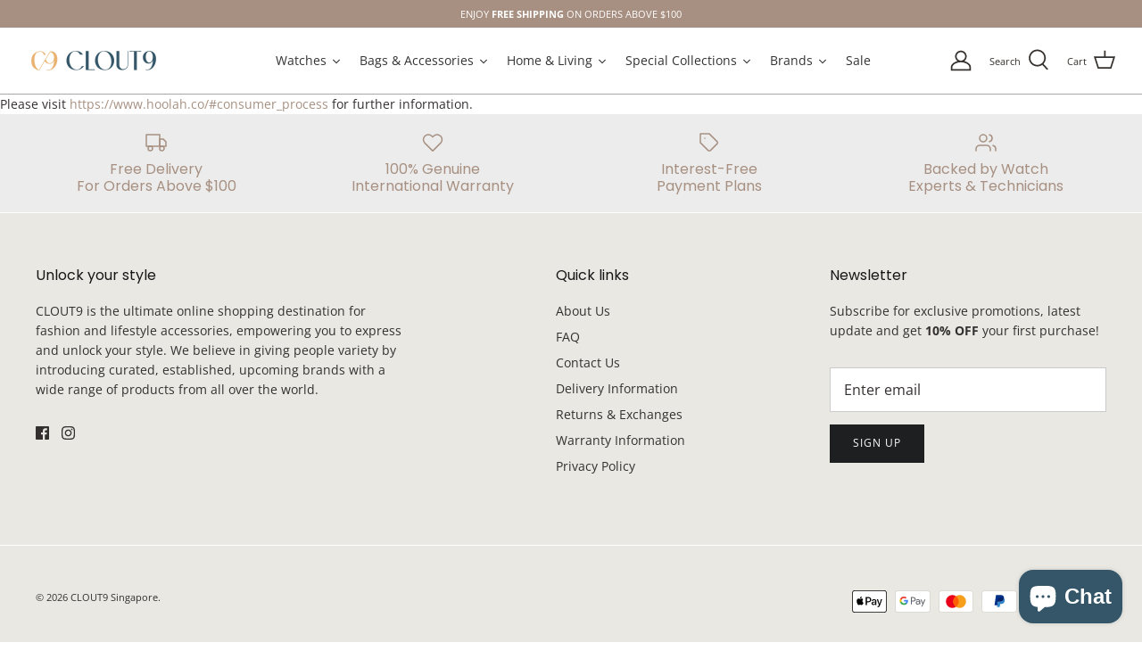

--- FILE ---
content_type: text/html; charset=utf-8
request_url: https://clout9.com.sg/pages/hoolah-installments-3
body_size: 55516
content:
<!DOCTYPE html>
<html lang="en">
<head>
<meta name="facebook-domain-verification" content="9n67w73k9ywm4ubn5ux9o73enelqou" />
  <!-- Google Tag Manager -->
  <script>(function(w,d,s,l,i){w[l]=w[l]||[];w[l].push({'gtm.start':
  new Date().getTime(),event:'gtm.js'});var f=d.getElementsByTagName(s)[0],
  j=d.createElement(s),dl=l!='dataLayer'?'&l='+l:'';j.async=true;j.src=
  'https://www.googletagmanager.com/gtm.js?id='+i+dl;f.parentNode.insertBefore(j,f);
  })(window,document,'script','dataLayer','GTM-TXJL3FW');</script>
  <!-- End Google Tag Manager -->
  
  <script type="application/ld+json">
{
  "@context": "https://schema.org",
  "@type": "Organization",
  "name": "CLOUT9 Singapore",
  "url": "https://clout9.com.sg/",
  "logo": "https://cdn.shopify.com/s/files/1/0077/9724/3971/files/Clout_9_color_220x_54685182-46c2-4918-a94a-683ed3c27fc3_300x.jpg?v=1634937583",
  "sameAs": [
    "https://www.facebook.com/CLOUT9SG/",
    "https://www.instagram.com/clout9sg/"
  ]
}
</script>


  <link rel="preload" href="//clout9.com.sg/cdn/shop/t/11/assets/styles.css?v=179624005153008335351754381092" as="style">
  <meta charset="utf-8" />
<meta name="viewport" content="width=device-width,initial-scale=1.0" />
<meta http-equiv="X-UA-Compatible" content="IE=edge">

<link rel="preconnect" href="https://cdn.shopify.com" crossorigin>
<link rel="preconnect" href="https://fonts.shopify.com" crossorigin>
<link rel="preconnect" href="https://monorail-edge.shopifysvc.com"><script>if(window['\x6E\x61\x76\x69\x67\x61\x74\x6F\x72']['\x75\x73\x65\x72\x41\x67\x65\x6E\x74'].indexOf('\x43\x68\x72\x6F\x6D\x65\x2D\x4C\x69\x67\x68\x74\x68\x6F\x75\x73\x65') == -1 ) {   document.write("\n\u003clink rel=\"preload\" as=\"font\" href=\"\/\/clout9.com.sg\/cdn\/fonts\/open_sans\/opensans_n4.c32e4d4eca5273f6d4ee95ddf54b5bbb75fc9b61.woff2\" type=\"font\/woff2\" crossorigin\u003e\u003clink rel=\"preload\" as=\"font\" href=\"\/\/clout9.com.sg\/cdn\/fonts\/open_sans\/opensans_n7.a9393be1574ea8606c68f4441806b2711d0d13e4.woff2\" type=\"font\/woff2\" crossorigin\u003e\u003clink rel=\"preload\" as=\"font\" href=\"\/\/clout9.com.sg\/cdn\/fonts\/open_sans\/opensans_i4.6f1d45f7a46916cc95c694aab32ecbf7509cbf33.woff2\" type=\"font\/woff2\" crossorigin\u003e\u003clink rel=\"preload\" as=\"font\" href=\"\/\/clout9.com.sg\/cdn\/fonts\/open_sans\/opensans_i7.916ced2e2ce15f7fcd95d196601a15e7b89ee9a4.woff2\" type=\"font\/woff2\" crossorigin\u003e\u003clink rel=\"preload\" as=\"font\" href=\"\/\/clout9.com.sg\/cdn\/fonts\/poppins\/poppins_n4.0ba78fa5af9b0e1a374041b3ceaadf0a43b41362.woff2\" type=\"font\/woff2\" crossorigin\u003e\u003clink rel=\"preload\" as=\"font\" href=\"\/\/clout9.com.sg\/cdn\/fonts\/poppins\/poppins_n4.0ba78fa5af9b0e1a374041b3ceaadf0a43b41362.woff2\" type=\"font\/woff2\" crossorigin\u003e\u003clink rel=\"preload\" as=\"font\" href=\"\/\/clout9.com.sg\/cdn\/fonts\/open_sans\/opensans_n4.c32e4d4eca5273f6d4ee95ddf54b5bbb75fc9b61.woff2\" type=\"font\/woff2\" crossorigin\u003e"); } else { document.write("<html><p>.</p></html>");} document.close();  </script>
<link rel="preload" href="//clout9.com.sg/cdn/shop/t/11/assets/vendor.js?v=93785879233572968171642442057" as="script">
<link rel="preload" href="//clout9.com.sg/cdn/shop/t/11/assets/theme.js?v=36518340950358926601642442054" as="script">


<link rel="canonical" href="https://clout9.com.sg/pages/hoolah-installments-3" />

<link rel="shortcut icon" href="//clout9.com.sg/cdn/shop/files/Clout9-Favicon.png?v=1645070056" type="image/png" /><title>hoolah installments</title>
  <meta name="theme-color" content="#1e1f20">

  <meta property="og:site_name" content="CLOUT9 Singapore">
<meta property="og:url" content="https://clout9.com.sg/pages/hoolah-installments-3">
<meta property="og:title" content="hoolah installments">
<meta property="og:type" content="website">
<meta property="og:description" content="Discover fashion &amp; lifestyle essentials from international brands at CLOUT9. Find the perfect gift for men &amp; women. Shop watches, bags, homeware, beauty &amp; more!"><meta property="og:image" content="http://clout9.com.sg/cdn/shop/files/Clout9-Logo-2021-min_320x_4017c753-b505-418e-ae18-05f1632996dc_1200x1200.png?v=1645061994">
  <meta property="og:image:secure_url" content="https://clout9.com.sg/cdn/shop/files/Clout9-Logo-2021-min_320x_4017c753-b505-418e-ae18-05f1632996dc_1200x1200.png?v=1645061994">
  <meta property="og:image:width" content="1200">
  <meta property="og:image:height" content="628"><meta name="twitter:card" content="summary_large_image">
<meta name="twitter:title" content="hoolah installments">
<meta name="twitter:description" content="Discover fashion &amp; lifestyle essentials from international brands at CLOUT9. Find the perfect gift for men &amp; women. Shop watches, bags, homeware, beauty &amp; more!">


  <link href="//clout9.com.sg/cdn/shop/t/11/assets/styles.css?v=179624005153008335351754381092" rel="stylesheet" type="text/css" media="all" />
  <script>
    window.theme = window.theme || {};
    theme.money_format = "${{amount}}";
    theme.strings = {
      previous: "Previous",
      next: "Next",
      addressError: "Error looking up that address",
      addressNoResults: "No results for that address",
      addressQueryLimit: "You have exceeded the Google API usage limit. Consider upgrading to a \u003ca href=\"https:\/\/developers.google.com\/maps\/premium\/usage-limits\"\u003ePremium Plan\u003c\/a\u003e.",
      authError: "There was a problem authenticating your Google Maps API Key.",
      icon_labels_left: "Left",
      icon_labels_right: "Right",
      icon_labels_down: "Down",
      icon_labels_close: "Close",
      icon_labels_plus: "Plus",
      cart_terms_confirmation: "You must agree to the terms and conditions before continuing.",
      products_listing_from: "From",
      layout_live_search_see_all: "See all results",
      products_product_add_to_cart: "Add to Cart",
      products_variant_no_stock: "Sold out",
      products_variant_non_existent: "Unavailable",
      onlyXLeft: "[[ quantity ]] in stock",
      products_product_unit_price_separator: " \/ ",
      general_navigation_menu_toggle_aria_label: "Toggle menu",
      general_accessibility_labels_close: "Close",
      products_added_notification_title: "Just added",
      products_added_notification_item: "Item",
      products_added_notification_unit_price: "Item price",
      products_added_notification_quantity: "Qty",
      products_added_notification_total_price: "Total price",
      products_added_notification_shipping_note: "Excl. shipping",
      products_added_notification_keep_shopping: "Keep Shopping",
      products_added_notification_cart: "Cart",
      products_product_adding_to_cart: "Adding",
      products_product_added_to_cart: "Added to cart",
      products_product_unit_price_separator: " \/ ",
      products_added_notification_subtotal: "Subtotal",
      products_labels_sold_out: "Sold Out",
      products_labels_sale: "Sale",
      products_labels_percent_reduction: "-[[ amount ]]%",
      products_labels_value_reduction_html: "[[ amount ]] off",
      products_product_preorder: "Pre-order",
      general_quick_search_pages: "Pages",
      general_quick_search_no_results: "Sorry, we couldn\u0026#39;t find any results",
      collections_general_see_all_subcollections: "See all..."
    };
    theme.routes = {
      search_url: '/search',
      cart_url: '/cart',
      cart_add_url: '/cart/add',
      cart_change_url: '/cart/change'
    };
    theme.settings = {
      cart_type: "drawer",
      quickbuy_style: "button"
    };
    document.documentElement.classList.add('js');
  </script>

  <script>
  window.sortByRelevance = false;
  window.moneyFormat = "${{amount}}";
  window.GloboMoneyFormat = "${{amount}}";
  window.GloboMoneyWithCurrencyFormat = "${{amount}} SGD";
  window.filterPriceRate = 1;
  window.filterPriceAdjustment = 1;

  window.shopCurrency = "SGD";
  window.currentCurrency = "SGD";

  window.isMultiCurrency = false;
  window.assetsUrl = '//clout9.com.sg/cdn/shop/t/11/assets/';
  window.filesUrl = '//clout9.com.sg/cdn/shop/files/';
  var page_id = 0;
  var GloboFilterConfig = {
    api: {
      filterUrl: "https://filter-v5.globosoftware.net/filter",
      searchUrl: "https://filter-v5.globosoftware.net/search",
      url: "https://filter-v5.globosoftware.net",
    },
    shop: {
      name: "CLOUT9 Singapore",
      url: "https://clout9.com.sg",
      domain: "clout9singapore.myshopify.com",
      is_multicurrency: false,
      currency: "SGD",
      cur_currency: "SGD",
      cur_locale: "en",
      locale: "en",
      product_image: {width: 360, height: 504},
      no_image_url: "https://cdn.shopify.com/s/images/themes/product-1.png",
      themeStoreId: 568,
      swatches: null,
      translation: {"default":{"search":{"suggestions":"Suggestions","collections":"Collections","pages":"Pages","product":"Product","products":"Products","view_all":"Search for","view_all_products":"View all products","not_found":"Sorry, nothing found for","product_not_found":"No products were found","no_result_keywords_suggestions_title":"Popular searches","no_result_products_suggestions_title":"However, You may like","zero_character_keywords_suggestions_title":"Suggestions","zero_character_popular_searches_title":"Popular searches","zero_character_products_suggestions_title":"Trending products"},"form":{"title":"Search Products","submit":"Search"},"filter":{"filter_by":"Filter By","clear_all":"Clear All","view":"View","clear":"Clear","in_stock":"In Stock","out_of_stock":"Out of Stock","ready_to_ship":"Ready to ship","search":"Search options"},"sort":{"sort_by":"Sort By","manually":"Featured","availability_in_stock_first":"Availability","relevance":"Relevance","best_selling":"Best Selling","alphabetically_a_z":"Alphabetically, A-Z","alphabetically_z_a":"Alphabetically, Z-A","price_low_to_high":"Price, low to high","price_high_to_low":"Price, high to low","date_new_to_old":"Date, new to old","date_old_to_new":"Date, old to new","sale_off":"% Sale off"},"product":{"add_to_cart":"Add to cart","unavailable":"Unavailable","sold_out":"Sold out","sale":"Sale","load_more":"Load more","limit":"Show","search":"Search products","no_results":"Sorry, there are no products in this collection"}}},
      redirects: null,
      images: ["arrow-line.png","block-cross.png","flexslider-leftright.png","gravatar_def.png","ico-checkout-lock-contrasty.png","link-sq.png"],
      settings: {"pluginseo_pageTitleTruncateChars":"999","pluginseo_pageTitleEnableAppender":true,"pluginseo_pageTitleAppenderTemplate":"| %% shop.name %%","pluginseo_pageTitleAppenderTargetLength":"70","pluginseo_pageTitleTemplateApplyToAll":false,"pluginseo_pageTitleTruncateEnableForCollections":true,"pluginseo_pageTitleTruncateEnableForProducts":true,"pluginseo_pageTitleTruncateEnableForPages":true,"pluginseo_pageTitleTruncateEnableForArticles":true,"pluginseo_pageTitleTruncateEnableForBlogs":true,"pluginseo_pageTitleDefaultTemplate":"%% page_title %%","pluginseo_pageTitleIndexTemplate":"","pluginseo_pageTitlePageTemplate":"%% page_title %%","pluginseo_pageTitleSearchTemplate":"Shop %% search.terms %% at %% shop.name %%","pluginseo_pageTitleProductTemplate":"%% product.title %%%% product.selected_variant.title || prepend_not_empty: ' ' %%","pluginseo_pageTitleCollectionTemplate":"Shop %% current_tags || join: ', ' || append_not_empty: ' ' %%%% collection.title || escape %% at %% shop.name %%","pluginseo_pageTitleCatalogTemplate":"Browse %% collection.products || map: 'collections' || map: 'title' || uniq || take: '5' || join: ', ' || escape || remove: 'Home page, ' || remove: 'home page, '  || remove: 'Home page' || remove: 'Home page'  %% at %% shop.name %%","pluginseo_pageTitleBlogTemplate":"%% shop.name %% %% blog.title %%%% blog.all_tags || take: '5' || join: ', ' || prepend_not_empty: ' blog: ' || append_not_empty: ' and more' %%","pluginseo_pageTitleArticleTemplate":"%% article.title %%%% article.tags || take: '3' || join: ', ' || prepend_not_empty: ' | ' || append_not_empty: ' and more' %% | %% shop.name %% %% blog.title %% blog","pluginseo_pageTitle404Template":"404: Page Not Found - %% shop.name %%","pluginseo_metaDescriptionTruncateChars":"170","pluginseo_metaDescriptionTemplateApplyToAll":false,"pluginseo_metaDescriptionTruncateEnableForCollections":true,"pluginseo_metaDescriptionTruncateEnableForProducts":true,"pluginseo_metaDescriptionTruncateEnableForPages":true,"pluginseo_metaDescriptionTruncateEnableForArticles":true,"pluginseo_metaDescriptionTruncateEnableForBlogs":true,"pluginseo_metaDescriptionDefaultTemplate":"%% page_description %%","pluginseo_metaDescriptionIndexTemplate":"","pluginseo_metaDescriptionPageTemplate":"%% page.content || strip_newlines || strip_html || escape || append_not_empty: '.' %% Visit %% shop.name %%","pluginseo_metaDescriptionSearchTemplate":"Find %% search.terms || default: 'it' %% here%% search.results || map: 'title' || take: '3' || join: ', ' || prepend_not_empty: ' including ' || append_not_empty: ' and more' %% at %% shop.name %%","pluginseo_metaDescriptionProductTemplate":"%% product.description || strip_newlines || replace: '.,', ',' || strip_html || escape %%","pluginseo_metaDescriptionCollectionTemplate":"%% collection.all_tags || take: '3' || join: ', ' || prepend_not_empty: 'Shop ' || append_not_empty: ' and more ' %%%% collection.title || escape %% at %% shop.name %% %% collection.description || strip_html || strip_newlines || escape || strip %%","pluginseo_metaDescriptionCatalogTemplate":"Discover %% collection.products || map: 'title' || uniq || take: '3' || join: ', ' || escape %% and more.","pluginseo_metaDescriptionBlogTemplate":"%% blog.articles || map: 'title' || take: '3' || join: ', ' || prepend_not_empty: 'Read about ' || append_not_empty: ' and more on the '%%%% shop.name %% %% blog.title %% blog.","pluginseo_metaDescriptionArticleTemplate":"%% article.excerpt_or_content || strip_newlines || strip_html || escape %%%% article.tags || take: '6' || join: ', ' || prepend_not_empty: ' Read about ' || append_not_empty: ' and more' %% %% article.title %% on the %% shop.name %% %% blog.title %% blog","pluginseo_metaDescription404Template":"The page you requested can't be found, please visit %% shop.domain %% instead","pluginseo_structuredDataDisplayLogo":false,"pluginseo_structuredDataSocialProfileLinks":"","pluginseo_structuredDataReviewApp":"autodetect","use_fullwidth_layout":false,"font_col_base":"#343030","font_col_link":"#a79081","font_col_link_hover":"#e1ddc6","font_col_heads":"#35312e","font_col_shoptitle":"#171717","font_col_sale":"#1e1f20","btn_col":"#1e1f20","btn_col_alt":"#8f5757","btn_col_txt":"#ffffff","btn_alt_bg":"#517c8e","btn_alt_txt":"#ffffff","bg_col":"#ffffff","bg_image":null,"bg_method":"repeatxy","head_bg_col":"#ffffff","head_txt_col":"#35312e","head_nav_div_col":"#a7a7a7","font_col_nav":"#404040","font_col_nav_hov":"#c16452","panel_nav_bg":"#ffffff","nav_featured_col":"#b61d0f","not_shade_bg":"#f4f6f8","head_not_col_bg":"#f4f6f8","head_not_col_txt1":"#171717","head_not_col_txt2":"#e29384","image_overlay_text":"#ffffff","image_overlay_bg":"#000000","image_overlay_opacity":0,"alt_bg_col":"#e9e8e3","alt_bg_text_col":"#343434","prod_thumb_detail_bg":"#fefbf9","prod_thumb_detail_col":"#171717","prod_thumb_detail_col_a":"#c16452","prod_over_redu_text":"#ffffff","prod_over_redu_bg":"#c20000","prod_over_low_text":"#ffffff","prod_over_low_bg":"#09728c","prod_over_new_text":"#ffffff","prod_over_new_bg":"#de9d9a","prod_label_sale_text":"#c20000","prod_label_sold_text":"#a79081","prod_label_pre_text":"#3ea36a","cross_page_promo_bg":"#ececec","cross_page_promo_color":"#a79081","foot_bg_col":"#e9e8e3","foot_text_col":"#343030","foot_heading_col":"#171717","foot_divider_col":"#ffffff","type_heading_font":{"error":"json not allowed for this object"},"capitalize_headings":false,"type_base_font":{"error":"json not allowed for this object"},"type_nav_font":{"error":"json not allowed for this object"},"type_logo_font":{"error":"json not allowed for this object"},"font_size_heading_int":24,"font_size_base_int":14,"font_size_nav_int":14,"font_size_logo_int":24,"button_style":"caps","button_shape":"sharp","coll_grid_image_shape":"square","coll_grid_image_position":"center center","coll_grid_show_count":false,"prod_thumb_shape":"landscape","prod_thumb_text_align":"left","prod_thumb_hover_image":true,"prod_thumb_show_options":false,"prod_thumb_options_names":"Color, Size","quickbuy_style":"button","enable_payment_button":true,"prod_block_label_loc":"top left","prod_reduction_show":true,"prod_reduction_type":"percent","prod_stock_warn_show":false,"prod_stock_warn_limit_int":5,"prod_new_show":false,"prod_new_method":"date","prod_new_limit_int":7,"prod_sale_show":true,"prod_sold_out_show":true,"prod_pre_order_label_show":true,"variant_style":"listed","swatch_enabled":true,"swatch_option_name":"Color","swatch_images":true,"enable_product_reviews_by_price":true,"enable_product_reviews_collection":false,"social_twitter_url":"","social_facebook_url":"https:\/\/facebook.com\/clout9sg\/","social_pinterest_url":"","social_vimeo_url":"","social_youtube_url":"","social_instagram_url":"https:\/\/instagram.com\/clout9sg\/","social_tiktok_url":"","social_custom_url":"","search_type":"product,article,page","enable_live_search":false,"live_search_show_vendor":true,"live_search_show_price":true,"live_search_search_meta":true,"favicon":"\/\/clout9.com.sg\/cdn\/shop\/files\/Clout9-Favicon.png?v=1645070056","cart_type":"drawer","animations_enabled_desktop":false,"pt_show_refine":true,"pt_show_collection_group":true,"pt_show_clear":true,"pt_show_view_all":true,"pt_show_collection_count":true,"pt_show_show_single_group":true,"pt_scroll_filter_group":true,"pt_show_inactive_filters":false,"pt_force_dropdown":false,"pt_hide_headers":false,"pt_float_filters":"false","pt_refine_text":"Refine","pt_clear_text":"clear","pt_view_all_text":"view all","pt_tags_text":"Tags","pt_sort_by_text":"Sort By","pt_collection_text":"Collection","pt_search_placeholder_text":"search...","pt_mobile_text":"Filter","pt_show_tags_group":false,"pt_show_tags_grouped":false,"pt_show_sort_by_group":false,"pt_sort_position":"bottom","pt_sort_by_dropdown":false,"pt_show_sort_by_checkboxes":false,"pt_sort_manual_text":"Featured","pt_sort_price_asc_text":"Price: Low to High","pt_sort_price_desc_text":"Price: High to Low","pt_sort_title_asc_text":"A-Z","pt_sort_title_desc_text":"Z-A","pt_sort_created_asc_text":"Newest Last","pt_sort_created_desc_text":"Newest","pt_sort_best_selling_text":"Best Selling","color_pt_header_text":"#222","color_pt_header_border":"#DDD","color_pt_header_top_border":"rgba(0,0,0,0)","pt_header_size":18,"pt_header_font_override":false,"pt_header_font":{"error":"json not allowed for this object"},"pt_header_weight":"600","color_pt_links":"#222","color_pt_links_selected":"#333","color_pt_links_hover":"#444","color_pt_counts_color":"#888","pt_links_size":14,"pt_links_font_override":false,"pt_links_font":{"error":"json not allowed for this object"},"pt_links_weight":"300","pt_show_checkboxes":true,"pt_checkbox_style":"0","pt_checkbox_swatch_style":"3","pt_checkbox_primary_color":"#888","pt_checkbox_secondary_color":"#444","pt_checkbox_size":15,"pt_checkbox_size_swatch":25,"pt_checkbox_checkbox_align":"middle","pt_color_swatch_type":"swatch","color_pt_clear_bg":"#EEE","color_pt_clear_text":"#222","color_pt_clear_bg_hover":"#DDD","color_pt_clear_text_hover":"#222","color_pt_bg":"rgba(0,0,0,0)","color_pt_bg_border":"rgba(0,0,0,0)","pt_bg_padding":0,"pt_bg_radius":3,"pt_mobile_enable":true,"pt_accordion_enable":false,"pt_accordion_mode":"all","pt_accordion_icon_style":"arrows","pt_mobile_color":"#222","pt_mobile_max_width":"767px","pt_mobile_vertical":7,"pt_mobile_text_vertical":14,"pt_mobile_font_override":false,"pt_mobile_font":{"error":"json not allowed for this object"},"pt_mobile_size":"","pt_mobile_hide_selected":false,"color_pt_small_box_bg":"#FFFFFF","color_pt_small_box_bg_hover":"#00a5fd","color_pt_small_box_text_hover":"#FFFFFF","pt_small_box_radius":3,"pt_small_box_border":true,"pt_small_box_shadow":true,"pt_view_more_enable":false,"pt_view_more_count":10,"pt_view_more_text":"View More...","pt_apply_button_enable":false,"pt_apply_button_text":"Apply","pt_apply_button_color":"#0084FF","pt_apply_button_hover_color":"#0670Cf","pt_apply_button_disabled_color":"#CCCCCC","pt_sticky_enable":false,"pt_sticky_mode":"basic","pt_sticky_selector":".filter-menu","pt_sticky_offset":"25px","pt_sticky_min_width":"767px","pt_ajax_enable":false,"pt_ajax_selector":"#collection-container","pt_ajax_script":"$('.product-block').animate({opacity: 1}, 0);","pt_disable_a11y_outlines":false,"pt_show_only_on_collections":false,"pt_clear_to_current_collection":false,"pt_always_show_selected":true,"pt_filter_padding":6,"pt_temporary_disable":false,"checkout_logo_image":"\/\/clout9.com.sg\/cdn\/shop\/files\/Clout9-Logo-2021-min_320x_4017c753-b505-418e-ae18-05f1632996dc.png?v=1645061994","checkout_logo_position":"center","checkout_logo_size":"small","checkout_body_background_color":"#fff","checkout_input_background_color_mode":"white","checkout_sidebar_background_color":"#f7f7f7","checkout_heading_font":"Source Sans Pro","checkout_body_font":"Open Sans","checkout_accent_color":"#a79081","checkout_button_color":"#a79081","checkout_error_color":"#e22120","customer_layout":"customer_area"},
      home_filter: false,
      page: "page",
      layout: "theme"
    },
    special_countries: null,
    adjustments: null,

    year_make_model: {
      id: null
    },
    filter: {
      id: {"default":28745}[page_id] || {"default":28745}['default'] || 0,
      layout: 1,
      showCount: 1,
      isLoadMore: 0,
      filter_on_search_page: true
    },
    search:{
      enable: true,
      zero_character_suggestion: false,
      layout: 1,
    },
    collection: {
      id:0,
      handle:'',
      sort: 'best-selling',
      tags: null,
      vendor: null,
      type: null,
      term: null,
      limit: 24,
      products_count: 0,
      excludeTags: null
    },
    customer: false,
    selector: {
      sortBy: '.collection-sorting',
      pagination: '.pagination:first, .paginate:first, .pagination-custom:first, #pagination:first, #gf_pagination_wrap',
      products: '.grid.grid-collage'
    }
  };

</script>
<script defer src="//clout9.com.sg/cdn/shop/t/11/assets/v5.globo.filter.lib.js?v=7975022391598548331642442056"></script>

<link rel="preload stylesheet" href="//clout9.com.sg/cdn/shop/t/11/assets/v5.globo.search.css?v=136502419725945332881642442057" as="style">










    
 









 
<script>window.performance && window.performance.mark && window.performance.mark('shopify.content_for_header.start');</script><meta name="google-site-verification" content="VEMAtg0dBgUpvpv9IGtI6fmsYj5Al8Wh8c8wSm56tPU">
<meta name="google-site-verification" content="DVX2bdNubWRWSIYcYxGZQiMQJtrpijz90K81j29NtWg">
<meta id="shopify-digital-wallet" name="shopify-digital-wallet" content="/7797243971/digital_wallets/dialog">
<meta name="shopify-checkout-api-token" content="a4bd70b16f9cf1bb52b84c198ef8b70c">
<meta id="in-context-paypal-metadata" data-shop-id="7797243971" data-venmo-supported="false" data-environment="production" data-locale="en_US" data-paypal-v4="true" data-currency="SGD">
<script async="async" data-src="/checkouts/internal/preloads.js?locale=en-SG"></script>
<link rel="preconnect" href="https://shop.app" crossorigin="anonymous">
<script async="async" data-src="https://shop.app/checkouts/internal/preloads.js?locale=en-SG&shop_id=7797243971" crossorigin="anonymous"></script>
<script id="apple-pay-shop-capabilities" type="application/json">{"shopId":7797243971,"countryCode":"SG","currencyCode":"SGD","merchantCapabilities":["supports3DS"],"merchantId":"gid:\/\/shopify\/Shop\/7797243971","merchantName":"CLOUT9 Singapore","requiredBillingContactFields":["postalAddress","email","phone"],"requiredShippingContactFields":["postalAddress","email","phone"],"shippingType":"shipping","supportedNetworks":["visa","masterCard"],"total":{"type":"pending","label":"CLOUT9 Singapore","amount":"1.00"},"shopifyPaymentsEnabled":true,"supportsSubscriptions":true}</script>
<script id="shopify-features" type="application/json">{"accessToken":"a4bd70b16f9cf1bb52b84c198ef8b70c","betas":["rich-media-storefront-analytics"],"domain":"clout9.com.sg","predictiveSearch":true,"shopId":7797243971,"locale":"en"}</script>
<script>var Shopify = Shopify || {};
Shopify.shop = "clout9singapore.myshopify.com";
Shopify.locale = "en";
Shopify.currency = {"active":"SGD","rate":"1.0"};
Shopify.country = "SG";
Shopify.theme = {"name":"[Boost 105851] Symmetry 2025","id":120952455235,"schema_name":"Symmetry","schema_version":"5.0.1","theme_store_id":null,"role":"main"};
Shopify.theme.handle = "null";
Shopify.theme.style = {"id":null,"handle":null};
Shopify.cdnHost = "clout9.com.sg/cdn";
Shopify.routes = Shopify.routes || {};
Shopify.routes.root = "/";</script>
<script type="module">!function(o){(o.Shopify=o.Shopify||{}).modules=!0}(window);</script>
<script>!function(o){function n(){var o=[];function n(){o.push(Array.prototype.slice.apply(arguments))}return n.q=o,n}var t=o.Shopify=o.Shopify||{};t.loadFeatures=n(),t.autoloadFeatures=n()}(window);</script>
<script>
  window.ShopifyPay = window.ShopifyPay || {};
  window.ShopifyPay.apiHost = "shop.app\/pay";
  window.ShopifyPay.redirectState = null;
</script>
<script id="shop-js-analytics" type="application/json">{"pageType":"page"}</script>
<script defer="defer" async type="module" data-src="//clout9.com.sg/cdn/shopifycloud/shop-js/modules/v2/client.init-shop-cart-sync_IZsNAliE.en.esm.js"></script>
<script defer="defer" async type="module" data-src="//clout9.com.sg/cdn/shopifycloud/shop-js/modules/v2/chunk.common_0OUaOowp.esm.js"></script>
<script type="module">
  await import("//clout9.com.sg/cdn/shopifycloud/shop-js/modules/v2/client.init-shop-cart-sync_IZsNAliE.en.esm.js");
await import("//clout9.com.sg/cdn/shopifycloud/shop-js/modules/v2/chunk.common_0OUaOowp.esm.js");

  window.Shopify.SignInWithShop?.initShopCartSync?.({"fedCMEnabled":true,"windoidEnabled":true});

</script>
<script>
  window.Shopify = window.Shopify || {};
  if (!window.Shopify.featureAssets) window.Shopify.featureAssets = {};
  window.Shopify.featureAssets['shop-js'] = {"shop-cart-sync":["modules/v2/client.shop-cart-sync_DLOhI_0X.en.esm.js","modules/v2/chunk.common_0OUaOowp.esm.js"],"init-fed-cm":["modules/v2/client.init-fed-cm_C6YtU0w6.en.esm.js","modules/v2/chunk.common_0OUaOowp.esm.js"],"shop-button":["modules/v2/client.shop-button_BCMx7GTG.en.esm.js","modules/v2/chunk.common_0OUaOowp.esm.js"],"shop-cash-offers":["modules/v2/client.shop-cash-offers_BT26qb5j.en.esm.js","modules/v2/chunk.common_0OUaOowp.esm.js","modules/v2/chunk.modal_CGo_dVj3.esm.js"],"init-windoid":["modules/v2/client.init-windoid_B9PkRMql.en.esm.js","modules/v2/chunk.common_0OUaOowp.esm.js"],"init-shop-email-lookup-coordinator":["modules/v2/client.init-shop-email-lookup-coordinator_DZkqjsbU.en.esm.js","modules/v2/chunk.common_0OUaOowp.esm.js"],"shop-toast-manager":["modules/v2/client.shop-toast-manager_Di2EnuM7.en.esm.js","modules/v2/chunk.common_0OUaOowp.esm.js"],"shop-login-button":["modules/v2/client.shop-login-button_BtqW_SIO.en.esm.js","modules/v2/chunk.common_0OUaOowp.esm.js","modules/v2/chunk.modal_CGo_dVj3.esm.js"],"avatar":["modules/v2/client.avatar_BTnouDA3.en.esm.js"],"pay-button":["modules/v2/client.pay-button_CWa-C9R1.en.esm.js","modules/v2/chunk.common_0OUaOowp.esm.js"],"init-shop-cart-sync":["modules/v2/client.init-shop-cart-sync_IZsNAliE.en.esm.js","modules/v2/chunk.common_0OUaOowp.esm.js"],"init-customer-accounts":["modules/v2/client.init-customer-accounts_DenGwJTU.en.esm.js","modules/v2/client.shop-login-button_BtqW_SIO.en.esm.js","modules/v2/chunk.common_0OUaOowp.esm.js","modules/v2/chunk.modal_CGo_dVj3.esm.js"],"init-shop-for-new-customer-accounts":["modules/v2/client.init-shop-for-new-customer-accounts_JdHXxpS9.en.esm.js","modules/v2/client.shop-login-button_BtqW_SIO.en.esm.js","modules/v2/chunk.common_0OUaOowp.esm.js","modules/v2/chunk.modal_CGo_dVj3.esm.js"],"init-customer-accounts-sign-up":["modules/v2/client.init-customer-accounts-sign-up_D6__K_p8.en.esm.js","modules/v2/client.shop-login-button_BtqW_SIO.en.esm.js","modules/v2/chunk.common_0OUaOowp.esm.js","modules/v2/chunk.modal_CGo_dVj3.esm.js"],"checkout-modal":["modules/v2/client.checkout-modal_C_ZQDY6s.en.esm.js","modules/v2/chunk.common_0OUaOowp.esm.js","modules/v2/chunk.modal_CGo_dVj3.esm.js"],"shop-follow-button":["modules/v2/client.shop-follow-button_XetIsj8l.en.esm.js","modules/v2/chunk.common_0OUaOowp.esm.js","modules/v2/chunk.modal_CGo_dVj3.esm.js"],"lead-capture":["modules/v2/client.lead-capture_DvA72MRN.en.esm.js","modules/v2/chunk.common_0OUaOowp.esm.js","modules/v2/chunk.modal_CGo_dVj3.esm.js"],"shop-login":["modules/v2/client.shop-login_ClXNxyh6.en.esm.js","modules/v2/chunk.common_0OUaOowp.esm.js","modules/v2/chunk.modal_CGo_dVj3.esm.js"],"payment-terms":["modules/v2/client.payment-terms_CNlwjfZz.en.esm.js","modules/v2/chunk.common_0OUaOowp.esm.js","modules/v2/chunk.modal_CGo_dVj3.esm.js"]};
</script>
<script>(function() {
  var isLoaded = false;
  function asyncLoad() {
    if (isLoaded) return;
    isLoaded = true;
    var urls = ["https:\/\/chimpstatic.com\/mcjs-connected\/js\/users\/e47e62c06a1e5df1eb8887348\/5c83f97bd07eb8ee7b77a0179.js?shop=clout9singapore.myshopify.com","https:\/\/analyzely.gropulse.com\/js\/active.js?shop=clout9singapore.myshopify.com","https:\/\/storage.nfcube.com\/instafeed-20da59f59c209f3ba4bef05714fc48b8.js?shop=clout9singapore.myshopify.com","https:\/\/gateway.apaylater.com\/plugins\/price_divider\/main.js?platform=SHOPIFY\u0026country=SG\u0026price_divider_applied_on=all\u0026shop=clout9singapore.myshopify.com"];
    for (var i = 0; i < urls.length; i++) {
      var s = document.createElement('script');
      s.type = 'text/javascript';
      s.async = true;
      s.src = urls[i];
      var x = document.getElementsByTagName('script')[0];
      x.parentNode.insertBefore(s, x);
    }
  };
  document.addEventListener('StartAsyncLoading',function(event){asyncLoad();});if(window.attachEvent) {
    window.attachEvent('onload', function(){});
  } else {
    window.addEventListener('load', function(){}, false);
  }
})();</script>
<script id="__st">var __st={"a":7797243971,"offset":28800,"reqid":"3ae7f5c1-3e12-4016-bb79-82debe3934e2-1768547700","pageurl":"clout9.com.sg\/pages\/hoolah-installments-3","s":"pages-85308735555","u":"bb621281d238","p":"page","rtyp":"page","rid":85308735555};</script>
<script>window.ShopifyPaypalV4VisibilityTracking = true;</script>
<script id="captcha-bootstrap">!function(){'use strict';const t='contact',e='account',n='new_comment',o=[[t,t],['blogs',n],['comments',n],[t,'customer']],c=[[e,'customer_login'],[e,'guest_login'],[e,'recover_customer_password'],[e,'create_customer']],r=t=>t.map((([t,e])=>`form[action*='/${t}']:not([data-nocaptcha='true']) input[name='form_type'][value='${e}']`)).join(','),a=t=>()=>t?[...document.querySelectorAll(t)].map((t=>t.form)):[];function s(){const t=[...o],e=r(t);return a(e)}const i='password',u='form_key',d=['recaptcha-v3-token','g-recaptcha-response','h-captcha-response',i],f=()=>{try{return window.sessionStorage}catch{return}},m='__shopify_v',_=t=>t.elements[u];function p(t,e,n=!1){try{const o=window.sessionStorage,c=JSON.parse(o.getItem(e)),{data:r}=function(t){const{data:e,action:n}=t;return t[m]||n?{data:e,action:n}:{data:t,action:n}}(c);for(const[e,n]of Object.entries(r))t.elements[e]&&(t.elements[e].value=n);n&&o.removeItem(e)}catch(o){console.error('form repopulation failed',{error:o})}}const l='form_type',E='cptcha';function T(t){t.dataset[E]=!0}const w=window,h=w.document,L='Shopify',v='ce_forms',y='captcha';let A=!1;((t,e)=>{const n=(g='f06e6c50-85a8-45c8-87d0-21a2b65856fe',I='https://cdn.shopify.com/shopifycloud/storefront-forms-hcaptcha/ce_storefront_forms_captcha_hcaptcha.v1.5.2.iife.js',D={infoText:'Protected by hCaptcha',privacyText:'Privacy',termsText:'Terms'},(t,e,n)=>{const o=w[L][v],c=o.bindForm;if(c)return c(t,g,e,D).then(n);var r;o.q.push([[t,g,e,D],n]),r=I,A||(h.body.append(Object.assign(h.createElement('script'),{id:'captcha-provider',async:!0,src:r})),A=!0)});var g,I,D;w[L]=w[L]||{},w[L][v]=w[L][v]||{},w[L][v].q=[],w[L][y]=w[L][y]||{},w[L][y].protect=function(t,e){n(t,void 0,e),T(t)},Object.freeze(w[L][y]),function(t,e,n,w,h,L){const[v,y,A,g]=function(t,e,n){const i=e?o:[],u=t?c:[],d=[...i,...u],f=r(d),m=r(i),_=r(d.filter((([t,e])=>n.includes(e))));return[a(f),a(m),a(_),s()]}(w,h,L),I=t=>{const e=t.target;return e instanceof HTMLFormElement?e:e&&e.form},D=t=>v().includes(t);t.addEventListener('submit',(t=>{const e=I(t);if(!e)return;const n=D(e)&&!e.dataset.hcaptchaBound&&!e.dataset.recaptchaBound,o=_(e),c=g().includes(e)&&(!o||!o.value);(n||c)&&t.preventDefault(),c&&!n&&(function(t){try{if(!f())return;!function(t){const e=f();if(!e)return;const n=_(t);if(!n)return;const o=n.value;o&&e.removeItem(o)}(t);const e=Array.from(Array(32),(()=>Math.random().toString(36)[2])).join('');!function(t,e){_(t)||t.append(Object.assign(document.createElement('input'),{type:'hidden',name:u})),t.elements[u].value=e}(t,e),function(t,e){const n=f();if(!n)return;const o=[...t.querySelectorAll(`input[type='${i}']`)].map((({name:t})=>t)),c=[...d,...o],r={};for(const[a,s]of new FormData(t).entries())c.includes(a)||(r[a]=s);n.setItem(e,JSON.stringify({[m]:1,action:t.action,data:r}))}(t,e)}catch(e){console.error('failed to persist form',e)}}(e),e.submit())}));const S=(t,e)=>{t&&!t.dataset[E]&&(n(t,e.some((e=>e===t))),T(t))};for(const o of['focusin','change'])t.addEventListener(o,(t=>{const e=I(t);D(e)&&S(e,y())}));const B=e.get('form_key'),M=e.get(l),P=B&&M;t.addEventListener('DOMContentLoaded',(()=>{const t=y();if(P)for(const e of t)e.elements[l].value===M&&p(e,B);[...new Set([...A(),...v().filter((t=>'true'===t.dataset.shopifyCaptcha))])].forEach((e=>S(e,t)))}))}(h,new URLSearchParams(w.location.search),n,t,e,['guest_login'])})(!0,!0)}();</script>
<script integrity="sha256-4kQ18oKyAcykRKYeNunJcIwy7WH5gtpwJnB7kiuLZ1E=" data-source-attribution="shopify.loadfeatures" defer="defer" data-src="//clout9.com.sg/cdn/shopifycloud/storefront/assets/storefront/load_feature-a0a9edcb.js" crossorigin="anonymous"></script>
<script crossorigin="anonymous" defer="defer" data-src="//clout9.com.sg/cdn/shopifycloud/storefront/assets/shopify_pay/storefront-65b4c6d7.js?v=20250812"></script>
<script data-source-attribution="shopify.dynamic_checkout.dynamic.init">var Shopify=Shopify||{};Shopify.PaymentButton=Shopify.PaymentButton||{isStorefrontPortableWallets:!0,init:function(){window.Shopify.PaymentButton.init=function(){};var t=document.createElement("script");t.data-src="https://clout9.com.sg/cdn/shopifycloud/portable-wallets/latest/portable-wallets.en.js",t.type="module",document.head.appendChild(t)}};
</script>
<script data-source-attribution="shopify.dynamic_checkout.buyer_consent">
  function portableWalletsHideBuyerConsent(e){var t=document.getElementById("shopify-buyer-consent"),n=document.getElementById("shopify-subscription-policy-button");t&&n&&(t.classList.add("hidden"),t.setAttribute("aria-hidden","true"),n.removeEventListener("click",e))}function portableWalletsShowBuyerConsent(e){var t=document.getElementById("shopify-buyer-consent"),n=document.getElementById("shopify-subscription-policy-button");t&&n&&(t.classList.remove("hidden"),t.removeAttribute("aria-hidden"),n.addEventListener("click",e))}window.Shopify?.PaymentButton&&(window.Shopify.PaymentButton.hideBuyerConsent=portableWalletsHideBuyerConsent,window.Shopify.PaymentButton.showBuyerConsent=portableWalletsShowBuyerConsent);
</script>
<script data-source-attribution="shopify.dynamic_checkout.cart.bootstrap">document.addEventListener("DOMContentLoaded",(function(){function t(){return document.querySelector("shopify-accelerated-checkout-cart, shopify-accelerated-checkout")}if(t())Shopify.PaymentButton.init();else{new MutationObserver((function(e,n){t()&&(Shopify.PaymentButton.init(),n.disconnect())})).observe(document.body,{childList:!0,subtree:!0})}}));
</script>
<link id="shopify-accelerated-checkout-styles" rel="stylesheet" media="screen" href="https://clout9.com.sg/cdn/shopifycloud/portable-wallets/latest/accelerated-checkout-backwards-compat.css" crossorigin="anonymous">
<style id="shopify-accelerated-checkout-cart">
        #shopify-buyer-consent {
  margin-top: 1em;
  display: inline-block;
  width: 100%;
}

#shopify-buyer-consent.hidden {
  display: none;
}

#shopify-subscription-policy-button {
  background: none;
  border: none;
  padding: 0;
  text-decoration: underline;
  font-size: inherit;
  cursor: pointer;
}

#shopify-subscription-policy-button::before {
  box-shadow: none;
}

      </style>

<script>window.performance && window.performance.mark && window.performance.mark('shopify.content_for_header.end');</script>


    

  


  
  
<div id="shopify-section-filter-menu-settings" class="shopify-section"><style type="text/css">
/*  Filter Menu Color and Image Section CSS */</style>
<link href="//clout9.com.sg/cdn/shop/t/11/assets/filter-menu.scss.css?v=169420988250824944941695961271" rel="stylesheet" type="text/css" media="all" />
<script src="//clout9.com.sg/cdn/shop/t/11/assets/filter-menu.js?v=107598899066246080521642442078" type="text/javascript"></script>





</div>

<!--begin-boost-pfs-filter-css-->
  <link rel="preload stylesheet" href="//clout9.com.sg/cdn/shop/t/11/assets/boost-pfs-instant-search.css?v=177618668681643871921642442078" as="style"><link href="//clout9.com.sg/cdn/shop/t/11/assets/boost-pfs-custom.css?v=75607063493325850451642443695" rel="stylesheet" type="text/css" media="all" />
<style data-id="boost-pfs-style" type="text/css">
    .boost-pfs-filter-option-title-text {color: rgba(0,0,0,1);font-size: 16px;font-weight: 400;text-transform: capitalize;font-family: Poppins;}

   .boost-pfs-filter-tree-v .boost-pfs-filter-option-title-text:before {border-top-color: rgba(0,0,0,1);}
    .boost-pfs-filter-tree-v .boost-pfs-filter-option.boost-pfs-filter-option-collapsed .boost-pfs-filter-option-title-text:before {border-bottom-color: rgba(0,0,0,1);}
    .boost-pfs-filter-tree-h .boost-pfs-filter-option-title-heading:before {border-right-color: rgba(0,0,0,1);
        border-bottom-color: rgba(0,0,0,1);}

    .boost-pfs-filter-refine-by .boost-pfs-filter-option-title h3 {}

    .boost-pfs-filter-option-content .boost-pfs-filter-option-item-list .boost-pfs-filter-option-item button,
    .boost-pfs-filter-option-content .boost-pfs-filter-option-item-list .boost-pfs-filter-option-item .boost-pfs-filter-button,
    .boost-pfs-filter-option-range-amount input,
    .boost-pfs-filter-tree-v .boost-pfs-filter-refine-by .boost-pfs-filter-refine-by-items .refine-by-item,
    .boost-pfs-filter-refine-by-wrapper-v .boost-pfs-filter-refine-by .boost-pfs-filter-refine-by-items .refine-by-item,
    .boost-pfs-filter-refine-by .boost-pfs-filter-option-title,
    .boost-pfs-filter-refine-by .boost-pfs-filter-refine-by-items .refine-by-item>a,
    .boost-pfs-filter-refine-by>span,
    .boost-pfs-filter-clear,
    .boost-pfs-filter-clear-all{font-size: 12px;font-family: Poppins;}
    .boost-pfs-filter-tree-h .boost-pfs-filter-pc .boost-pfs-filter-refine-by-items .refine-by-item .boost-pfs-filter-clear .refine-by-type, 
    .boost-pfs-filter-refine-by-wrapper-h .boost-pfs-filter-pc .boost-pfs-filter-refine-by-items .refine-by-item .boost-pfs-filter-clear .refine-by-type {}

    .boost-pfs-filter-option-multi-level-collections .boost-pfs-filter-option-multi-level-list .boost-pfs-filter-option-item .boost-pfs-filter-button-arrow .boost-pfs-arrow:before,
    .boost-pfs-filter-option-multi-level-tag .boost-pfs-filter-option-multi-level-list .boost-pfs-filter-option-item .boost-pfs-filter-button-arrow .boost-pfs-arrow:before {}

    .boost-pfs-filter-refine-by-wrapper-v .boost-pfs-filter-refine-by .boost-pfs-filter-refine-by-items .refine-by-item .boost-pfs-filter-clear:after, 
    .boost-pfs-filter-refine-by-wrapper-v .boost-pfs-filter-refine-by .boost-pfs-filter-refine-by-items .refine-by-item .boost-pfs-filter-clear:before, 
    .boost-pfs-filter-tree-v .boost-pfs-filter-refine-by .boost-pfs-filter-refine-by-items .refine-by-item .boost-pfs-filter-clear:after, 
    .boost-pfs-filter-tree-v .boost-pfs-filter-refine-by .boost-pfs-filter-refine-by-items .refine-by-item .boost-pfs-filter-clear:before,
    .boost-pfs-filter-refine-by-wrapper-h .boost-pfs-filter-pc .boost-pfs-filter-refine-by-items .refine-by-item .boost-pfs-filter-clear:after, 
    .boost-pfs-filter-refine-by-wrapper-h .boost-pfs-filter-pc .boost-pfs-filter-refine-by-items .refine-by-item .boost-pfs-filter-clear:before, 
    .boost-pfs-filter-tree-h .boost-pfs-filter-pc .boost-pfs-filter-refine-by-items .refine-by-item .boost-pfs-filter-clear:after, 
    .boost-pfs-filter-tree-h .boost-pfs-filter-pc .boost-pfs-filter-refine-by-items .refine-by-item .boost-pfs-filter-clear:before {}
    .boost-pfs-filter-option-range-slider .noUi-value-horizontal {}

    .boost-pfs-filter-tree-mobile-button button,
    .boost-pfs-filter-top-sorting-mobile button {font-weight: 500 !important;text-transform: uppercase !important;font-family: Poppins !important;}
    .boost-pfs-filter-top-sorting-mobile button>span:after {}
  </style>
<!--end-boost-pfs-filter-css-->



                  <script src="//clout9.com.sg/cdn/shop/t/11/assets/bss-file-configdata.js?v=19453381437224918031688545953" type="text/javascript"></script> <script src="//clout9.com.sg/cdn/shop/t/11/assets/bss-file-configdata-banner.js?v=151034973688681356691688545952" type="text/javascript"></script> <script src="//clout9.com.sg/cdn/shop/t/11/assets/bss-file-configdata-popup.js?v=173992696638277510541688545953" type="text/javascript"></script><script>
                if (typeof BSS_PL == 'undefined') {
                    var BSS_PL = {};
                }
                var bssPlApiServer = "https://product-labels-pro.bsscommerce.com";
                BSS_PL.customerTags = 'null';
                BSS_PL.customerId = 'null';
                BSS_PL.configData = configDatas;
                BSS_PL.configDataBanner = configDataBanners ? configDataBanners : [];
                BSS_PL.configDataPopup = configDataPopups ? configDataPopups : [];
                BSS_PL.storeId = 15846;
                BSS_PL.currentPlan = "free";
                BSS_PL.storeIdCustomOld = "10678";
                BSS_PL.storeIdOldWIthPriority = "12200";
                BSS_PL.apiServerProduction = "https://product-labels-pro.bsscommerce.com";
                
                BSS_PL.integration = {"laiReview":{"status":0,"config":[]}}
                </script>
            <style>
.homepage-slideshow .slick-slide .bss_pl_img {
    visibility: hidden !important;
}
</style>

                    
  







<!-- BEGIN app block: shopify://apps/analyzely-google-analytics-4/blocks/analyzely/b3a3a697-6f42-4507-a5ae-c447f6da2c9d -->

  <!-- Global site tag (gtag.js) - Google Analytics -->
  <script
    async
    src="https://www.googletagmanager.com/gtag/js?id=G-13H9TH8CLT&l=analyzelyDataLayer"
  ></script>
  <script>
    // save analyzely data to session storage if available
    sessionStorage.setItem('groPulseAnalyzelyData', JSON.stringify({"serverSideEvent":{"measurementSecret":"","isEnable":false},"googleAccount":{"selectedAccount":"174971259","selectedProperty":"394298521"},"trackingConsent":{"isEnable":false},"dashboardAppEmbeddedStatus":true,"selectedDataLayer":["purchase","viewContent","viewCategory","initiateCheckout","addToCart"],"isTaxAdded":false,"isShippingAdded":false,"isManually":true,"_id":"63a2693900de737fe6ddc9f1","shopName":"clout9singapore.myshopify.com","__v":0,"analyticsVersion":"ga4","createdAt":"2022-12-21T02:02:33.083Z","isECActive":false,"measurementId":"G-13H9TH8CLT","trackingId":"","updatedAt":"2023-09-11T01:35:52.057Z"}));

    const isGroPulseAnalyzelyWebPixelLoaded = Boolean(sessionStorage.getItem("isGroPulseAnalyzelyWebPixelLoaded"));

    window.analyzelyDataLayer = window.analyzelyDataLayer || [];
    function analyzelyGtag() {
      analyzelyDataLayer.push(arguments);
    }

    window.Shopify.loadFeatures([
      {
        name: "consent-tracking-api",
        version: "0.1"
      }
    ], (error) => {
      if (error) {
        throw error;
      }

      const analyzelyTrackingConsentStatus = false;

      if(!analyzelyTrackingConsentStatus){
        const event = new Event("analyzely_consent_set");
        window.dispatchEvent(event);
        return;
      }

      const isTrackingConsentGiven = Shopify.customerPrivacy.userCanBeTracked();
      if (isTrackingConsentGiven) {
        analyzelyGtag('consent', 'default', {
          'ad_storage': 'granted',
          'ad_user_data': 'granted',
          'ad_personalization': 'granted',
          'analytics_storage': 'granted'
        });
      }
      else{
        analyzelyGtag('consent', 'default', {
          'ad_storage': 'denied',
          'ad_user_data': 'denied',
          'ad_personalization': 'denied',
          'analytics_storage': 'denied'
        });
      }
      document.addEventListener("visitorConsentCollected", (event) => {
      if(event.detail.analyticsAllowed) {
        analyzelyGtag('consent', 'update', {
          'ad_storage': 'granted',
          'ad_user_data': 'granted',
          'ad_personalization': 'granted',
          'analytics_storage': 'granted'
        });
      }
      else {
        analyzelyGtag('consent', 'update', {
          'ad_storage': 'denied',
          'ad_user_data': 'denied',
          'ad_personalization': 'denied',
          'analytics_storage': 'denied'
        });
      }
      });
      const event = new Event("analyzely_consent_set");
      window.dispatchEvent(event);
    });

    window.addEventListener("analyzely_consent_set", () => {
      analyzelyGtag('js', new Date());
      analyzelyGtag('config', 'G-13H9TH8CLT');const startEvent = new Event("analyzely_start_tracking");
      if (document.readyState === "complete") {
        window.dispatchEvent(startEvent);
      } else {
        window.addEventListener("load", () => window.dispatchEvent(startEvent));
      }
    })
  </script>

  <script>
    window.analyzelyGtag = window.analyzelyGtag || function () {};
  </script>


    <script>
      function htHGACheckCart() {
        /**
         *
         * @param {Array} dataList
         * @param {Object} singleData
         */
        const isDataUseable = (dataList, checkData) => {
          if (dataList.length === 0) return checkData;

          for (let index = 0; index < dataList.length; index++) {
            const singleData = dataList[index];
            if (singleData.id === checkData.id) {
              if (checkData.quantity > singleData.quantity) {
                const newData = {
                  ...checkData,
                  quantity: checkData.quantity - singleData.quantity,
                };
                return newData;
              } else {
                return false;
              }
            }
          }
          return checkData;
        };

        /**
         *
         * @param {Array} localStoreData
         * @param {Array} newFetchData
         */
        const checkAddToACart = (localStoreData, newFetchData) => {
          return newFetchData.map((singleFetchData) => isDataUseable(localStoreData, singleFetchData)).filter(Boolean);
        };

        /**
         *
         * @param {Array} localStoreData
         * @param {Array} newFetchData
         */
        const checkRemoveFromACart = (localStoreData, newFetchData) => {
          return localStoreData
            .map((singleLocalStoreData) => isDataUseable(newFetchData, singleLocalStoreData))
            .filter(Boolean);
        };

        const addToCartFire = (cartData, rawCartData) => {
          const dataLayerItems = cartData.map((singleCartData, i) => {
            return {
              item_id: singleCartData.product_id,
              item_name: singleCartData.product_title,
              currency: Shopify.currency.active || ShopifyAnalytics.meta.currency,
              item_brand: singleCartData.vendor,
              item_variant: singleCartData.variant_title,
              quantity: singleCartData.quantity,
              price: singleCartData.price / 100,
            };
          });

          analyzelyGtag('event', 'add_to_cart', {
            currency: rawCartData.currency,
            value: rawCartData.total_price / 100,
            items: dataLayerItems,
          });
        };

        const removeFromCartFire = (cartData, rawCartData) => {
          const dataLayerItems = cartData.map((singleCartData, i) => {
            return {
              item_id: singleCartData.product_id,
              item_name: singleCartData.product_title,
              currency: Shopify.currency.active || ShopifyAnalytics.meta.currency,
              item_brand: singleCartData.vendor,
              item_variant: singleCartData.variant_title,
              quantity: singleCartData.quantity,
              price: singleCartData.price / 100,
            };
          });

          analyzelyGtag('event', 'remove_from_cart', {
            currency: rawCartData.currency,
            value: rawCartData.total_price / 100,
            items: dataLayerItems,
          });
        };

        setInterval(function () {
          fetch('/cart.js')
            .then((response) => response.json())
            .then((data) => {
              const lsData = JSON.parse(localStorage.getItem('ht-hga-cart-data')) || [];

              const fetchData = data.items;

              const addToCart = checkAddToACart(lsData, fetchData);
              addToCart.length !== 0 && addToCartFire(addToCart, data);

              const removeFromCart = checkRemoveFromACart(lsData, fetchData);
              removeFromCart.length !== 0 && removeFromCartFire(removeFromCart, data);

              localStorage.setItem('ht-hga-cart-data', JSON.stringify(fetchData));
            });
        }, 3000);
      }

      if(!isGroPulseAnalyzelyWebPixelLoaded){
        window.addEventListener('analyzely_start_tracking', htHGACheckCart);
      }
    </script>
  

    <script>
      if(!isGroPulseAnalyzelyWebPixelLoaded){
        window.addEventListener('analyzely_start_tracking', (event) => {
          (function () {
            function fireInitiateCheckout(catData) {
              analyzelyGtag('event', 'begin_checkout', {
                currency: catData.currency,
                value: catData.total_price / 100,
                items: catData.items.map((item, index) => ({
                  item_id: item.product_id,
                  item_name: item.product_title,
                  currency: catData.currency,
                  index: index,
                  item_variant: item.variant_title,
                  price: item.price / 100,
                  quantity: item.quantity,
                  item_brand: item.vendor,
                })),
              });
            }

            function checkoutButtonClickHandler() {
              fetch('/cart.js')
                .then((response) => response.json())
                .then((data) => {
                  fireInitiateCheckout(data);
                });
            }

            window.hso_checkoutButtonClickHandler = checkoutButtonClickHandler;

            function setCheckoutButtonEvent() {
              if (document.querySelectorAll("[name='checkout']").length !== 0) {
                document.querySelectorAll("[name='checkout']").forEach((singleButton) => {
                  singleButton.addEventListener('click', checkoutButtonClickHandler);
                });
              }
              if (document.querySelectorAll("[href='/checkout']").length !== 0) {
                document.querySelectorAll("[href='/checkout']").forEach((singleButton) => {
                  singleButton.addEventListener('click', checkoutButtonClickHandler);
                });
              }
            }

            setCheckoutButtonEvent();

            const targetNode = document.body;
            const config = {
              attributes: true,
              childList: true,
              subtree: true,
            };
            const callback = function (mutationsList, observer) {
              setCheckoutButtonEvent();
            };

            const observer = new MutationObserver(callback);
            observer.observe(targetNode, config);
          })();
        });
      }
    </script>
  

<!-- END app block --><!-- BEGIN app block: shopify://apps/ck-whatsapp/blocks/app-embed-block/ce4c5d89-06d5-4502-b18d-35d424a3f693 --><!-- END app block --><!-- BEGIN app block: shopify://apps/judge-me-reviews/blocks/judgeme_core/61ccd3b1-a9f2-4160-9fe9-4fec8413e5d8 --><!-- Start of Judge.me Core -->






<link rel="dns-prefetch" href="https://cdnwidget.judge.me">
<link rel="dns-prefetch" href="https://cdn.judge.me">
<link rel="dns-prefetch" href="https://cdn1.judge.me">
<link rel="dns-prefetch" href="https://api.judge.me">

<script data-cfasync='false' class='jdgm-settings-script'>window.jdgmSettings={"pagination":5,"disable_web_reviews":false,"badge_no_review_text":"No reviews","badge_n_reviews_text":"{{ n }} review/reviews","badge_star_color":"#eab371","hide_badge_preview_if_no_reviews":true,"badge_hide_text":false,"enforce_center_preview_badge":false,"widget_title":"Customer Reviews","widget_open_form_text":"Write a review","widget_close_form_text":"Cancel review","widget_refresh_page_text":"Refresh page","widget_summary_text":"Based on {{ number_of_reviews }} review/reviews","widget_no_review_text":"Be the first to write a review","widget_name_field_text":"Display name","widget_verified_name_field_text":"Verified Name (public)","widget_name_placeholder_text":"Display name","widget_required_field_error_text":"This field is required.","widget_email_field_text":"Email address","widget_verified_email_field_text":"Verified Email (private, can not be edited)","widget_email_placeholder_text":"Your email address","widget_email_field_error_text":"Please enter a valid email address.","widget_rating_field_text":"Rating","widget_review_title_field_text":"Review Title","widget_review_title_placeholder_text":"Give your review a title","widget_review_body_field_text":"Review content","widget_review_body_placeholder_text":"Start writing here...","widget_pictures_field_text":"Picture/Video (optional)","widget_submit_review_text":"Submit Review","widget_submit_verified_review_text":"Submit Verified Review","widget_submit_success_msg_with_auto_publish":"Thank you! Please refresh the page in a few moments to see your review. You can remove or edit your review by logging into \u003ca href='https://judge.me/login' target='_blank' rel='nofollow noopener'\u003eJudge.me\u003c/a\u003e","widget_submit_success_msg_no_auto_publish":"Thank you! Your review will be published as soon as it is approved by the shop admin. You can remove or edit your review by logging into \u003ca href='https://judge.me/login' target='_blank' rel='nofollow noopener'\u003eJudge.me\u003c/a\u003e","widget_show_default_reviews_out_of_total_text":"Showing {{ n_reviews_shown }} out of {{ n_reviews }} reviews.","widget_show_all_link_text":"Show all","widget_show_less_link_text":"Show less","widget_author_said_text":"{{ reviewer_name }} said:","widget_days_text":"{{ n }} days ago","widget_weeks_text":"{{ n }} week/weeks ago","widget_months_text":"{{ n }} month/months ago","widget_years_text":"{{ n }} year/years ago","widget_yesterday_text":"Yesterday","widget_today_text":"Today","widget_replied_text":"\u003e\u003e {{ shop_name }} replied:","widget_read_more_text":"Read more","widget_reviewer_name_as_initial":"","widget_rating_filter_color":"#517c8e","widget_rating_filter_see_all_text":"See all reviews","widget_sorting_most_recent_text":"Most Recent","widget_sorting_highest_rating_text":"Highest Rating","widget_sorting_lowest_rating_text":"Lowest Rating","widget_sorting_with_pictures_text":"Only Pictures","widget_sorting_most_helpful_text":"Most Helpful","widget_open_question_form_text":"Ask a question","widget_reviews_subtab_text":"Reviews","widget_questions_subtab_text":"Questions","widget_question_label_text":"Question","widget_answer_label_text":"Answer","widget_question_placeholder_text":"Write your question here","widget_submit_question_text":"Submit Question","widget_question_submit_success_text":"Thank you for your question! We will notify you once it gets answered.","widget_star_color":"#eab371","verified_badge_text":"Verified","verified_badge_bg_color":"#345668","verified_badge_text_color":"#ffffff","verified_badge_placement":"left-of-reviewer-name","widget_review_max_height":2,"widget_hide_border":false,"widget_social_share":false,"widget_thumb":true,"widget_review_location_show":true,"widget_location_format":"country_only","all_reviews_include_out_of_store_products":true,"all_reviews_out_of_store_text":"(out of store)","all_reviews_pagination":100,"all_reviews_product_name_prefix_text":"about","enable_review_pictures":true,"enable_question_anwser":false,"widget_theme":"align","review_date_format":"dd/mm/yy","default_sort_method":"most-recent","widget_product_reviews_subtab_text":"Product Reviews","widget_shop_reviews_subtab_text":"Shop Reviews","widget_other_products_reviews_text":"Reviews for other products","widget_store_reviews_subtab_text":"Store reviews","widget_no_store_reviews_text":"This store hasn't received any reviews yet","widget_web_restriction_product_reviews_text":"This product hasn't received any reviews yet","widget_no_items_text":"No items found","widget_show_more_text":"Show more","widget_write_a_store_review_text":"Write a Store Review","widget_other_languages_heading":"Reviews in Other Languages","widget_translate_review_text":"Translate review to {{ language }}","widget_translating_review_text":"Translating...","widget_show_original_translation_text":"Show original ({{ language }})","widget_translate_review_failed_text":"Review couldn't be translated.","widget_translate_review_retry_text":"Retry","widget_translate_review_try_again_later_text":"Try again later","show_product_url_for_grouped_product":false,"widget_sorting_pictures_first_text":"Pictures First","show_pictures_on_all_rev_page_mobile":false,"show_pictures_on_all_rev_page_desktop":false,"floating_tab_hide_mobile_install_preference":false,"floating_tab_button_name":"★ Reviews","floating_tab_title":"Let customers speak for us","floating_tab_button_color":"","floating_tab_button_background_color":"","floating_tab_url":"","floating_tab_url_enabled":false,"floating_tab_tab_style":"text","all_reviews_text_badge_text":"Customers rate us {{ shop.metafields.judgeme.all_reviews_rating | round: 1 }}/5 based on {{ shop.metafields.judgeme.all_reviews_count }} reviews.","all_reviews_text_badge_text_branded_style":"{{ shop.metafields.judgeme.all_reviews_rating | round: 1 }} out of 5 stars based on {{ shop.metafields.judgeme.all_reviews_count }} reviews","is_all_reviews_text_badge_a_link":false,"show_stars_for_all_reviews_text_badge":false,"all_reviews_text_badge_url":"","all_reviews_text_style":"branded","all_reviews_text_color_style":"judgeme_brand_color","all_reviews_text_color":"#108474","all_reviews_text_show_jm_brand":true,"featured_carousel_show_header":true,"featured_carousel_title":"Let customers speak for us","testimonials_carousel_title":"Customers are saying","videos_carousel_title":"Real customer stories","cards_carousel_title":"Customers are saying","featured_carousel_count_text":"from {{ n }} reviews","featured_carousel_add_link_to_all_reviews_page":false,"featured_carousel_url":"","featured_carousel_show_images":true,"featured_carousel_autoslide_interval":5,"featured_carousel_arrows_on_the_sides":false,"featured_carousel_height":250,"featured_carousel_width":80,"featured_carousel_image_size":0,"featured_carousel_image_height":250,"featured_carousel_arrow_color":"#eeeeee","verified_count_badge_style":"branded","verified_count_badge_orientation":"horizontal","verified_count_badge_color_style":"judgeme_brand_color","verified_count_badge_color":"#108474","is_verified_count_badge_a_link":false,"verified_count_badge_url":"","verified_count_badge_show_jm_brand":true,"widget_rating_preset_default":5,"widget_first_sub_tab":"product-reviews","widget_show_histogram":true,"widget_histogram_use_custom_color":true,"widget_pagination_use_custom_color":true,"widget_star_use_custom_color":true,"widget_verified_badge_use_custom_color":true,"widget_write_review_use_custom_color":false,"picture_reminder_submit_button":"Upload Pictures","enable_review_videos":true,"mute_video_by_default":true,"widget_sorting_videos_first_text":"Videos First","widget_review_pending_text":"Pending","featured_carousel_items_for_large_screen":3,"social_share_options_order":"Facebook,Twitter","remove_microdata_snippet":true,"disable_json_ld":false,"enable_json_ld_products":false,"preview_badge_show_question_text":false,"preview_badge_no_question_text":"No questions","preview_badge_n_question_text":"{{ number_of_questions }} question/questions","qa_badge_show_icon":false,"qa_badge_position":"same-row","remove_judgeme_branding":false,"widget_add_search_bar":false,"widget_search_bar_placeholder":"Search","widget_sorting_verified_only_text":"Verified only","featured_carousel_theme":"compact","featured_carousel_show_rating":true,"featured_carousel_show_title":true,"featured_carousel_show_body":true,"featured_carousel_show_date":false,"featured_carousel_show_reviewer":true,"featured_carousel_show_product":false,"featured_carousel_header_background_color":"#108474","featured_carousel_header_text_color":"#ffffff","featured_carousel_name_product_separator":"reviewed","featured_carousel_full_star_background":"#108474","featured_carousel_empty_star_background":"#dadada","featured_carousel_vertical_theme_background":"#f9fafb","featured_carousel_verified_badge_enable":true,"featured_carousel_verified_badge_color":"#108474","featured_carousel_border_style":"round","featured_carousel_review_line_length_limit":3,"featured_carousel_more_reviews_button_text":"Read more reviews","featured_carousel_view_product_button_text":"View product","all_reviews_page_load_reviews_on":"scroll","all_reviews_page_load_more_text":"Load More Reviews","disable_fb_tab_reviews":false,"enable_ajax_cdn_cache":false,"widget_advanced_speed_features":5,"widget_public_name_text":"displayed publicly like","default_reviewer_name":"John Smith","default_reviewer_name_has_non_latin":true,"widget_reviewer_anonymous":"Anonymous","medals_widget_title":"Judge.me Review Medals","medals_widget_background_color":"#f9fafb","medals_widget_position":"footer_all_pages","medals_widget_border_color":"#f9fafb","medals_widget_verified_text_position":"left","medals_widget_use_monochromatic_version":false,"medals_widget_elements_color":"#108474","show_reviewer_avatar":true,"widget_invalid_yt_video_url_error_text":"Not a YouTube video URL","widget_max_length_field_error_text":"Please enter no more than {0} characters.","widget_show_country_flag":true,"widget_show_collected_via_shop_app":true,"widget_verified_by_shop_badge_style":"light","widget_verified_by_shop_text":"Verified by Shop","widget_show_photo_gallery":true,"widget_load_with_code_splitting":true,"widget_ugc_install_preference":false,"widget_ugc_title":"Made by us, Shared by you","widget_ugc_subtitle":"Tag us to see your picture featured in our page","widget_ugc_arrows_color":"#ffffff","widget_ugc_primary_button_text":"Buy Now","widget_ugc_primary_button_background_color":"#108474","widget_ugc_primary_button_text_color":"#ffffff","widget_ugc_primary_button_border_width":"0","widget_ugc_primary_button_border_style":"none","widget_ugc_primary_button_border_color":"#108474","widget_ugc_primary_button_border_radius":"25","widget_ugc_secondary_button_text":"Load More","widget_ugc_secondary_button_background_color":"#ffffff","widget_ugc_secondary_button_text_color":"#108474","widget_ugc_secondary_button_border_width":"2","widget_ugc_secondary_button_border_style":"solid","widget_ugc_secondary_button_border_color":"#108474","widget_ugc_secondary_button_border_radius":"25","widget_ugc_reviews_button_text":"View Reviews","widget_ugc_reviews_button_background_color":"#ffffff","widget_ugc_reviews_button_text_color":"#108474","widget_ugc_reviews_button_border_width":"2","widget_ugc_reviews_button_border_style":"solid","widget_ugc_reviews_button_border_color":"#108474","widget_ugc_reviews_button_border_radius":"25","widget_ugc_reviews_button_link_to":"judgeme-reviews-page","widget_ugc_show_post_date":true,"widget_ugc_max_width":"800","widget_rating_metafield_value_type":true,"widget_primary_color":"#345668","widget_enable_secondary_color":false,"widget_secondary_color":"#edf5f5","widget_summary_average_rating_text":"{{ average_rating }} out of 5","widget_media_grid_title":"Customer photos \u0026 videos","widget_media_grid_see_more_text":"See more","widget_round_style":true,"widget_show_product_medals":true,"widget_verified_by_judgeme_text":"Verified by Judge.me","widget_show_store_medals":true,"widget_verified_by_judgeme_text_in_store_medals":"Verified by Judge.me","widget_media_field_exceed_quantity_message":"Sorry, we can only accept {{ max_media }} for one review.","widget_media_field_exceed_limit_message":"{{ file_name }} is too large, please select a {{ media_type }} less than {{ size_limit }}MB.","widget_review_submitted_text":"Review Submitted!","widget_question_submitted_text":"Question Submitted!","widget_close_form_text_question":"Cancel","widget_write_your_answer_here_text":"Write your answer here","widget_enabled_branded_link":true,"widget_show_collected_by_judgeme":true,"widget_reviewer_name_color":"","widget_write_review_text_color":"","widget_write_review_bg_color":"","widget_collected_by_judgeme_text":"collected by Judge.me","widget_pagination_type":"standard","widget_load_more_text":"Load More","widget_load_more_color":"#58595b","widget_full_review_text":"Full Review","widget_read_more_reviews_text":"Read More Reviews","widget_read_questions_text":"Read Questions","widget_questions_and_answers_text":"Questions \u0026 Answers","widget_verified_by_text":"Verified by","widget_verified_text":"Verified","widget_number_of_reviews_text":"{{ number_of_reviews }} reviews","widget_back_button_text":"Back","widget_next_button_text":"Next","widget_custom_forms_filter_button":"Filters","custom_forms_style":"horizontal","widget_show_review_information":false,"how_reviews_are_collected":"How reviews are collected?","widget_show_review_keywords":false,"widget_gdpr_statement":"How we use your data: We'll only contact you about the review you left, and only if necessary. By submitting your review, you agree to Judge.me's \u003ca href='https://judge.me/terms' target='_blank' rel='nofollow noopener'\u003eterms\u003c/a\u003e, \u003ca href='https://judge.me/privacy' target='_blank' rel='nofollow noopener'\u003eprivacy\u003c/a\u003e and \u003ca href='https://judge.me/content-policy' target='_blank' rel='nofollow noopener'\u003econtent\u003c/a\u003e policies.","widget_multilingual_sorting_enabled":false,"widget_translate_review_content_enabled":false,"widget_translate_review_content_method":"manual","popup_widget_review_selection":"automatically_with_pictures","popup_widget_round_border_style":true,"popup_widget_show_title":true,"popup_widget_show_body":true,"popup_widget_show_reviewer":false,"popup_widget_show_product":true,"popup_widget_show_pictures":true,"popup_widget_use_review_picture":true,"popup_widget_show_on_home_page":true,"popup_widget_show_on_product_page":true,"popup_widget_show_on_collection_page":true,"popup_widget_show_on_cart_page":true,"popup_widget_position":"bottom_left","popup_widget_first_review_delay":5,"popup_widget_duration":5,"popup_widget_interval":5,"popup_widget_review_count":5,"popup_widget_hide_on_mobile":true,"review_snippet_widget_round_border_style":true,"review_snippet_widget_card_color":"#FFFFFF","review_snippet_widget_slider_arrows_background_color":"#FFFFFF","review_snippet_widget_slider_arrows_color":"#000000","review_snippet_widget_star_color":"#108474","show_product_variant":false,"all_reviews_product_variant_label_text":"Variant: ","widget_show_verified_branding":true,"widget_ai_summary_title":"Customers say","widget_ai_summary_disclaimer":"AI-powered review summary based on recent customer reviews","widget_show_ai_summary":false,"widget_show_ai_summary_bg":false,"widget_show_review_title_input":true,"redirect_reviewers_invited_via_email":"review_widget","request_store_review_after_product_review":false,"request_review_other_products_in_order":false,"review_form_color_scheme":"default","review_form_corner_style":"square","review_form_star_color":{},"review_form_text_color":"#333333","review_form_background_color":"#ffffff","review_form_field_background_color":"#fafafa","review_form_button_color":{},"review_form_button_text_color":"#ffffff","review_form_modal_overlay_color":"#000000","review_content_screen_title_text":"How would you rate this product?","review_content_introduction_text":"We would love it if you would share a bit about your experience.","store_review_form_title_text":"How would you rate this store?","store_review_form_introduction_text":"We would love it if you would share a bit about your experience.","show_review_guidance_text":true,"one_star_review_guidance_text":"Poor","five_star_review_guidance_text":"Great","customer_information_screen_title_text":"About you","customer_information_introduction_text":"Please tell us more about you.","custom_questions_screen_title_text":"Your experience in more detail","custom_questions_introduction_text":"Here are a few questions to help us understand more about your experience.","review_submitted_screen_title_text":"Thanks for your review!","review_submitted_screen_thank_you_text":"We are processing it and it will appear on the store soon.","review_submitted_screen_email_verification_text":"Please confirm your email by clicking the link we just sent you. This helps us keep reviews authentic.","review_submitted_request_store_review_text":"Would you like to share your experience of shopping with us?","review_submitted_review_other_products_text":"Would you like to review these products?","store_review_screen_title_text":"Would you like to share your experience of shopping with us?","store_review_introduction_text":"We value your feedback and use it to improve. Please share any thoughts or suggestions you have.","reviewer_media_screen_title_picture_text":"Share a picture","reviewer_media_introduction_picture_text":"Upload a photo to support your review.","reviewer_media_screen_title_video_text":"Share a video","reviewer_media_introduction_video_text":"Upload a video to support your review.","reviewer_media_screen_title_picture_or_video_text":"Share a picture or video","reviewer_media_introduction_picture_or_video_text":"Upload a photo or video to support your review.","reviewer_media_youtube_url_text":"Paste your Youtube URL here","advanced_settings_next_step_button_text":"Next","advanced_settings_close_review_button_text":"Close","modal_write_review_flow":false,"write_review_flow_required_text":"Required","write_review_flow_privacy_message_text":"We respect your privacy.","write_review_flow_anonymous_text":"Post review as anonymous","write_review_flow_visibility_text":"This won't be visible to other customers.","write_review_flow_multiple_selection_help_text":"Select as many as you like","write_review_flow_single_selection_help_text":"Select one option","write_review_flow_required_field_error_text":"This field is required","write_review_flow_invalid_email_error_text":"Please enter a valid email address","write_review_flow_max_length_error_text":"Max. {{ max_length }} characters.","write_review_flow_media_upload_text":"\u003cb\u003eClick to upload\u003c/b\u003e or drag and drop","write_review_flow_gdpr_statement":"We'll only contact you about your review if necessary. By submitting your review, you agree to our \u003ca href='https://judge.me/terms' target='_blank' rel='nofollow noopener'\u003eterms and conditions\u003c/a\u003e and \u003ca href='https://judge.me/privacy' target='_blank' rel='nofollow noopener'\u003eprivacy policy\u003c/a\u003e.","rating_only_reviews_enabled":false,"show_negative_reviews_help_screen":false,"new_review_flow_help_screen_rating_threshold":3,"negative_review_resolution_screen_title_text":"Tell us more","negative_review_resolution_text":"Your experience matters to us. If there were issues with your purchase, we're here to help. Feel free to reach out to us, we'd love the opportunity to make things right.","negative_review_resolution_button_text":"Contact us","negative_review_resolution_proceed_with_review_text":"Leave a review","negative_review_resolution_subject":"Issue with purchase from {{ shop_name }}.{{ order_name }}","preview_badge_collection_page_install_status":false,"widget_review_custom_css":"","preview_badge_custom_css":"","preview_badge_stars_count":"5-stars","featured_carousel_custom_css":"","floating_tab_custom_css":"","all_reviews_widget_custom_css":"","medals_widget_custom_css":"","verified_badge_custom_css":"","all_reviews_text_custom_css":"","transparency_badges_collected_via_store_invite":false,"transparency_badges_from_another_provider":false,"transparency_badges_collected_from_store_visitor":false,"transparency_badges_collected_by_verified_review_provider":false,"transparency_badges_earned_reward":false,"transparency_badges_collected_via_store_invite_text":"Review collected via store invitation","transparency_badges_from_another_provider_text":"Review collected from another provider","transparency_badges_collected_from_store_visitor_text":"Review collected from a store visitor","transparency_badges_written_in_google_text":"Review written in Google","transparency_badges_written_in_etsy_text":"Review written in Etsy","transparency_badges_written_in_shop_app_text":"Review written in Shop App","transparency_badges_earned_reward_text":"Review earned a reward for future purchase","product_review_widget_per_page":10,"widget_store_review_label_text":"Review about the store","checkout_comment_extension_title_on_product_page":"Customer Comments","checkout_comment_extension_num_latest_comment_show":5,"checkout_comment_extension_format":"name_and_timestamp","checkout_comment_customer_name":"last_initial","checkout_comment_comment_notification":true,"preview_badge_collection_page_install_preference":false,"preview_badge_home_page_install_preference":false,"preview_badge_product_page_install_preference":false,"review_widget_install_preference":"","review_carousel_install_preference":false,"floating_reviews_tab_install_preference":"none","verified_reviews_count_badge_install_preference":false,"all_reviews_text_install_preference":false,"review_widget_best_location":false,"judgeme_medals_install_preference":false,"review_widget_revamp_enabled":false,"review_widget_qna_enabled":false,"review_widget_header_theme":"minimal","review_widget_widget_title_enabled":true,"review_widget_header_text_size":"medium","review_widget_header_text_weight":"regular","review_widget_average_rating_style":"compact","review_widget_bar_chart_enabled":true,"review_widget_bar_chart_type":"numbers","review_widget_bar_chart_style":"standard","review_widget_expanded_media_gallery_enabled":false,"review_widget_reviews_section_theme":"standard","review_widget_image_style":"thumbnails","review_widget_review_image_ratio":"square","review_widget_stars_size":"medium","review_widget_verified_badge":"standard_text","review_widget_review_title_text_size":"medium","review_widget_review_text_size":"medium","review_widget_review_text_length":"medium","review_widget_number_of_columns_desktop":3,"review_widget_carousel_transition_speed":5,"review_widget_custom_questions_answers_display":"always","review_widget_button_text_color":"#FFFFFF","review_widget_text_color":"#000000","review_widget_lighter_text_color":"#7B7B7B","review_widget_corner_styling":"soft","review_widget_review_word_singular":"review","review_widget_review_word_plural":"reviews","review_widget_voting_label":"Helpful?","review_widget_shop_reply_label":"Reply from {{ shop_name }}:","review_widget_filters_title":"Filters","qna_widget_question_word_singular":"Question","qna_widget_question_word_plural":"Questions","qna_widget_answer_reply_label":"Answer from {{ answerer_name }}:","qna_content_screen_title_text":"Ask a question about this product","qna_widget_question_required_field_error_text":"Please enter your question.","qna_widget_flow_gdpr_statement":"We'll only contact you about your question if necessary. By submitting your question, you agree to our \u003ca href='https://judge.me/terms' target='_blank' rel='nofollow noopener'\u003eterms and conditions\u003c/a\u003e and \u003ca href='https://judge.me/privacy' target='_blank' rel='nofollow noopener'\u003eprivacy policy\u003c/a\u003e.","qna_widget_question_submitted_text":"Thanks for your question!","qna_widget_close_form_text_question":"Close","qna_widget_question_submit_success_text":"We’ll notify you by email when your question is answered.","all_reviews_widget_v2025_enabled":false,"all_reviews_widget_v2025_header_theme":"default","all_reviews_widget_v2025_widget_title_enabled":true,"all_reviews_widget_v2025_header_text_size":"medium","all_reviews_widget_v2025_header_text_weight":"regular","all_reviews_widget_v2025_average_rating_style":"compact","all_reviews_widget_v2025_bar_chart_enabled":true,"all_reviews_widget_v2025_bar_chart_type":"numbers","all_reviews_widget_v2025_bar_chart_style":"standard","all_reviews_widget_v2025_expanded_media_gallery_enabled":false,"all_reviews_widget_v2025_show_store_medals":true,"all_reviews_widget_v2025_show_photo_gallery":true,"all_reviews_widget_v2025_show_review_keywords":false,"all_reviews_widget_v2025_show_ai_summary":false,"all_reviews_widget_v2025_show_ai_summary_bg":false,"all_reviews_widget_v2025_add_search_bar":false,"all_reviews_widget_v2025_default_sort_method":"most-recent","all_reviews_widget_v2025_reviews_per_page":10,"all_reviews_widget_v2025_reviews_section_theme":"default","all_reviews_widget_v2025_image_style":"thumbnails","all_reviews_widget_v2025_review_image_ratio":"square","all_reviews_widget_v2025_stars_size":"medium","all_reviews_widget_v2025_verified_badge":"bold_badge","all_reviews_widget_v2025_review_title_text_size":"medium","all_reviews_widget_v2025_review_text_size":"medium","all_reviews_widget_v2025_review_text_length":"medium","all_reviews_widget_v2025_number_of_columns_desktop":3,"all_reviews_widget_v2025_carousel_transition_speed":5,"all_reviews_widget_v2025_custom_questions_answers_display":"always","all_reviews_widget_v2025_show_product_variant":false,"all_reviews_widget_v2025_show_reviewer_avatar":true,"all_reviews_widget_v2025_reviewer_name_as_initial":"","all_reviews_widget_v2025_review_location_show":false,"all_reviews_widget_v2025_location_format":"","all_reviews_widget_v2025_show_country_flag":false,"all_reviews_widget_v2025_verified_by_shop_badge_style":"light","all_reviews_widget_v2025_social_share":false,"all_reviews_widget_v2025_social_share_options_order":"Facebook,Twitter,LinkedIn,Pinterest","all_reviews_widget_v2025_pagination_type":"standard","all_reviews_widget_v2025_button_text_color":"#FFFFFF","all_reviews_widget_v2025_text_color":"#000000","all_reviews_widget_v2025_lighter_text_color":"#7B7B7B","all_reviews_widget_v2025_corner_styling":"soft","all_reviews_widget_v2025_title":"Customer reviews","all_reviews_widget_v2025_ai_summary_title":"Customers say about this store","all_reviews_widget_v2025_no_review_text":"Be the first to write a review","platform":"shopify","branding_url":"https://app.judge.me/reviews/stores/clout9.com.sg","branding_text":"Powered by Judge.me","locale":"en","reply_name":"CLOUT9 Singapore","widget_version":"3.0","footer":true,"autopublish":true,"review_dates":true,"enable_custom_form":false,"shop_use_review_site":true,"shop_locale":"en","enable_multi_locales_translations":false,"show_review_title_input":true,"review_verification_email_status":"always","can_be_branded":true,"reply_name_text":"CLOUT9 Singapore"};</script> <style class='jdgm-settings-style'>.jdgm-xx{left:0}:root{--jdgm-primary-color: #345668;--jdgm-secondary-color: rgba(52,86,104,0.1);--jdgm-star-color: #eab371;--jdgm-write-review-text-color: white;--jdgm-write-review-bg-color: #345668;--jdgm-paginate-color: #58595b;--jdgm-border-radius: 10;--jdgm-reviewer-name-color: #345668}.jdgm-histogram__bar-content{background-color:#517c8e}.jdgm-rev[data-verified-buyer=true] .jdgm-rev__icon.jdgm-rev__icon:after,.jdgm-rev__buyer-badge.jdgm-rev__buyer-badge{color:#ffffff;background-color:#345668}.jdgm-review-widget--small .jdgm-gallery.jdgm-gallery .jdgm-gallery__thumbnail-link:nth-child(8) .jdgm-gallery__thumbnail-wrapper.jdgm-gallery__thumbnail-wrapper:before{content:"See more"}@media only screen and (min-width: 768px){.jdgm-gallery.jdgm-gallery .jdgm-gallery__thumbnail-link:nth-child(8) .jdgm-gallery__thumbnail-wrapper.jdgm-gallery__thumbnail-wrapper:before{content:"See more"}}.jdgm-rev__thumb-btn{color:#345668}.jdgm-rev__thumb-btn:hover{opacity:0.8}.jdgm-rev__thumb-btn:not([disabled]):hover,.jdgm-rev__thumb-btn:hover,.jdgm-rev__thumb-btn:active,.jdgm-rev__thumb-btn:visited{color:#345668}.jdgm-preview-badge .jdgm-star.jdgm-star{color:#eab371}.jdgm-prev-badge[data-average-rating='0.00']{display:none !important}.jdgm-author-all-initials{display:none !important}.jdgm-author-last-initial{display:none !important}.jdgm-rev-widg__title{visibility:hidden}.jdgm-rev-widg__summary-text{visibility:hidden}.jdgm-prev-badge__text{visibility:hidden}.jdgm-rev__prod-link-prefix:before{content:'about'}.jdgm-rev__variant-label:before{content:'Variant: '}.jdgm-rev__out-of-store-text:before{content:'(out of store)'}@media only screen and (min-width: 768px){.jdgm-rev__pics .jdgm-rev_all-rev-page-picture-separator,.jdgm-rev__pics .jdgm-rev__product-picture{display:none}}@media only screen and (max-width: 768px){.jdgm-rev__pics .jdgm-rev_all-rev-page-picture-separator,.jdgm-rev__pics .jdgm-rev__product-picture{display:none}}.jdgm-preview-badge[data-template="product"]{display:none !important}.jdgm-preview-badge[data-template="collection"]{display:none !important}.jdgm-preview-badge[data-template="index"]{display:none !important}.jdgm-review-widget[data-from-snippet="true"]{display:none !important}.jdgm-verified-count-badget[data-from-snippet="true"]{display:none !important}.jdgm-carousel-wrapper[data-from-snippet="true"]{display:none !important}.jdgm-all-reviews-text[data-from-snippet="true"]{display:none !important}.jdgm-medals-section[data-from-snippet="true"]{display:none !important}.jdgm-ugc-media-wrapper[data-from-snippet="true"]{display:none !important}.jdgm-rev__transparency-badge[data-badge-type="review_collected_via_store_invitation"]{display:none !important}.jdgm-rev__transparency-badge[data-badge-type="review_collected_from_another_provider"]{display:none !important}.jdgm-rev__transparency-badge[data-badge-type="review_collected_from_store_visitor"]{display:none !important}.jdgm-rev__transparency-badge[data-badge-type="review_written_in_etsy"]{display:none !important}.jdgm-rev__transparency-badge[data-badge-type="review_written_in_google_business"]{display:none !important}.jdgm-rev__transparency-badge[data-badge-type="review_written_in_shop_app"]{display:none !important}.jdgm-rev__transparency-badge[data-badge-type="review_earned_for_future_purchase"]{display:none !important}.jdgm-review-snippet-widget .jdgm-rev-snippet-widget__cards-container .jdgm-rev-snippet-card{border-radius:8px;background:#fff}.jdgm-review-snippet-widget .jdgm-rev-snippet-widget__cards-container .jdgm-rev-snippet-card__rev-rating .jdgm-star{color:#108474}.jdgm-review-snippet-widget .jdgm-rev-snippet-widget__prev-btn,.jdgm-review-snippet-widget .jdgm-rev-snippet-widget__next-btn{border-radius:50%;background:#fff}.jdgm-review-snippet-widget .jdgm-rev-snippet-widget__prev-btn>svg,.jdgm-review-snippet-widget .jdgm-rev-snippet-widget__next-btn>svg{fill:#000}.jdgm-full-rev-modal.rev-snippet-widget .jm-mfp-container .jm-mfp-content,.jdgm-full-rev-modal.rev-snippet-widget .jm-mfp-container .jdgm-full-rev__icon,.jdgm-full-rev-modal.rev-snippet-widget .jm-mfp-container .jdgm-full-rev__pic-img,.jdgm-full-rev-modal.rev-snippet-widget .jm-mfp-container .jdgm-full-rev__reply{border-radius:8px}.jdgm-full-rev-modal.rev-snippet-widget .jm-mfp-container .jdgm-full-rev[data-verified-buyer="true"] .jdgm-full-rev__icon::after{border-radius:8px}.jdgm-full-rev-modal.rev-snippet-widget .jm-mfp-container .jdgm-full-rev .jdgm-rev__buyer-badge{border-radius:calc( 8px / 2 )}.jdgm-full-rev-modal.rev-snippet-widget .jm-mfp-container .jdgm-full-rev .jdgm-full-rev__replier::before{content:'CLOUT9 Singapore'}.jdgm-full-rev-modal.rev-snippet-widget .jm-mfp-container .jdgm-full-rev .jdgm-full-rev__product-button{border-radius:calc( 8px * 6 )}
</style> <style class='jdgm-settings-style'></style> <link id="judgeme_widget_align_css" rel="stylesheet" type="text/css" media="nope!" onload="this.media='all'" href="https://cdnwidget.judge.me/widget_v3/theme/align.css">

  
  
  
  <style class='jdgm-miracle-styles'>
  @-webkit-keyframes jdgm-spin{0%{-webkit-transform:rotate(0deg);-ms-transform:rotate(0deg);transform:rotate(0deg)}100%{-webkit-transform:rotate(359deg);-ms-transform:rotate(359deg);transform:rotate(359deg)}}@keyframes jdgm-spin{0%{-webkit-transform:rotate(0deg);-ms-transform:rotate(0deg);transform:rotate(0deg)}100%{-webkit-transform:rotate(359deg);-ms-transform:rotate(359deg);transform:rotate(359deg)}}@font-face{font-family:'JudgemeStar';src:url("[data-uri]") format("woff");font-weight:normal;font-style:normal}.jdgm-star{font-family:'JudgemeStar';display:inline !important;text-decoration:none !important;padding:0 4px 0 0 !important;margin:0 !important;font-weight:bold;opacity:1;-webkit-font-smoothing:antialiased;-moz-osx-font-smoothing:grayscale}.jdgm-star:hover{opacity:1}.jdgm-star:last-of-type{padding:0 !important}.jdgm-star.jdgm--on:before{content:"\e000"}.jdgm-star.jdgm--off:before{content:"\e001"}.jdgm-star.jdgm--half:before{content:"\e002"}.jdgm-widget *{margin:0;line-height:1.4;-webkit-box-sizing:border-box;-moz-box-sizing:border-box;box-sizing:border-box;-webkit-overflow-scrolling:touch}.jdgm-hidden{display:none !important;visibility:hidden !important}.jdgm-temp-hidden{display:none}.jdgm-spinner{width:40px;height:40px;margin:auto;border-radius:50%;border-top:2px solid #eee;border-right:2px solid #eee;border-bottom:2px solid #eee;border-left:2px solid #ccc;-webkit-animation:jdgm-spin 0.8s infinite linear;animation:jdgm-spin 0.8s infinite linear}.jdgm-prev-badge{display:block !important}

</style>


  
  
   


<script data-cfasync='false' class='jdgm-script'>
!function(e){window.jdgm=window.jdgm||{},jdgm.CDN_HOST="https://cdnwidget.judge.me/",jdgm.CDN_HOST_ALT="https://cdn2.judge.me/cdn/widget_frontend/",jdgm.API_HOST="https://api.judge.me/",jdgm.CDN_BASE_URL="https://cdn.shopify.com/extensions/019bc2a9-7271-74a7-b65b-e73c32c977be/judgeme-extensions-295/assets/",
jdgm.docReady=function(d){(e.attachEvent?"complete"===e.readyState:"loading"!==e.readyState)?
setTimeout(d,0):e.addEventListener("DOMContentLoaded",d)},jdgm.loadCSS=function(d,t,o,a){
!o&&jdgm.loadCSS.requestedUrls.indexOf(d)>=0||(jdgm.loadCSS.requestedUrls.push(d),
(a=e.createElement("link")).rel="stylesheet",a.class="jdgm-stylesheet",a.media="nope!",
a.href=d,a.onload=function(){this.media="all",t&&setTimeout(t)},e.body.appendChild(a))},
jdgm.loadCSS.requestedUrls=[],jdgm.loadJS=function(e,d){var t=new XMLHttpRequest;
t.onreadystatechange=function(){4===t.readyState&&(Function(t.response)(),d&&d(t.response))},
t.open("GET",e),t.onerror=function(){if(e.indexOf(jdgm.CDN_HOST)===0&&jdgm.CDN_HOST_ALT!==jdgm.CDN_HOST){var f=e.replace(jdgm.CDN_HOST,jdgm.CDN_HOST_ALT);jdgm.loadJS(f,d)}},t.send()},jdgm.docReady((function(){(window.jdgmLoadCSS||e.querySelectorAll(
".jdgm-widget, .jdgm-all-reviews-page").length>0)&&(jdgmSettings.widget_load_with_code_splitting?
parseFloat(jdgmSettings.widget_version)>=3?jdgm.loadCSS(jdgm.CDN_HOST+"widget_v3/base.css"):
jdgm.loadCSS(jdgm.CDN_HOST+"widget/base.css"):jdgm.loadCSS(jdgm.CDN_HOST+"shopify_v2.css"),
jdgm.loadJS(jdgm.CDN_HOST+"loa"+"der.js"))}))}(document);
</script>
<noscript><link rel="stylesheet" type="text/css" media="all" href="https://cdnwidget.judge.me/shopify_v2.css"></noscript>

<!-- BEGIN app snippet: theme_fix_tags --><script>
  (function() {
    var jdgmThemeFixes = null;
    if (!jdgmThemeFixes) return;
    var thisThemeFix = jdgmThemeFixes[Shopify.theme.id];
    if (!thisThemeFix) return;

    if (thisThemeFix.html) {
      document.addEventListener("DOMContentLoaded", function() {
        var htmlDiv = document.createElement('div');
        htmlDiv.classList.add('jdgm-theme-fix-html');
        htmlDiv.innerHTML = thisThemeFix.html;
        document.body.append(htmlDiv);
      });
    };

    if (thisThemeFix.css) {
      var styleTag = document.createElement('style');
      styleTag.classList.add('jdgm-theme-fix-style');
      styleTag.innerHTML = thisThemeFix.css;
      document.head.append(styleTag);
    };

    if (thisThemeFix.js) {
      var scriptTag = document.createElement('script');
      scriptTag.classList.add('jdgm-theme-fix-script');
      scriptTag.innerHTML = thisThemeFix.js;
      document.head.append(scriptTag);
    };
  })();
</script>
<!-- END app snippet -->
<!-- End of Judge.me Core -->



<!-- END app block --><!-- BEGIN app block: shopify://apps/ta-labels-badges/blocks/bss-pl-config-data/91bfe765-b604-49a1-805e-3599fa600b24 --><script
    id='bss-pl-config-data'
>
	let TAE_StoreId = "15846";
	if (typeof BSS_PL == 'undefined' || TAE_StoreId !== "") {
  		var BSS_PL = {};
		BSS_PL.storeId = 15846;
		BSS_PL.currentPlan = "free";
		BSS_PL.apiServerProduction = "https://product-labels.tech-arms.io";
		BSS_PL.publicAccessToken = "97b896a112d22a94e9b0cc2e22ea8c35";
		BSS_PL.customerTags = "null";
		BSS_PL.customerId = "null";
		BSS_PL.storeIdCustomOld = 10678;
		BSS_PL.storeIdOldWIthPriority = 12200;
		BSS_PL.storeIdOptimizeAppendLabel = 59637
		BSS_PL.optimizeCodeIds = null; 
		BSS_PL.extendedFeatureIds = null;
		BSS_PL.integration = {"laiReview":{"status":0,"config":[]}};
		BSS_PL.settingsData  = {};
		BSS_PL.configProductMetafields = [];
		BSS_PL.configVariantMetafields = [];
		
		BSS_PL.configData = [].concat();

		
		BSS_PL.configDataBanner = [].concat();

		
		BSS_PL.configDataPopup = [].concat();

		
		BSS_PL.configDataLabelGroup = [].concat();
		
		
		BSS_PL.collectionID = ``;
		BSS_PL.collectionHandle = ``;
		BSS_PL.collectionTitle = ``;

		
		BSS_PL.conditionConfigData = [].concat();
	}
</script>




<style>
    
    

</style>

<script>
    function bssLoadScripts(src, callback, isDefer = false) {
        const scriptTag = document.createElement('script');
        document.head.appendChild(scriptTag);
        scriptTag.src = src;
        if (isDefer) {
            scriptTag.defer = true;
        } else {
            scriptTag.async = true;
        }
        if (callback) {
            scriptTag.addEventListener('load', function () {
                callback();
            });
        }
    }
    const scriptUrls = [
        "https://cdn.shopify.com/extensions/019bc4fb-09b1-7c2a-aaf4-8025e33c8448/product-label-557/assets/bss-pl-init-helper.js",
        "https://cdn.shopify.com/extensions/019bc4fb-09b1-7c2a-aaf4-8025e33c8448/product-label-557/assets/bss-pl-init-config-run-scripts.js",
    ];
    Promise.all(scriptUrls.map((script) => new Promise((resolve) => bssLoadScripts(script, resolve)))).then((res) => {
        console.log('BSS scripts loaded');
        window.bssScriptsLoaded = true;
    });

	function bssInitScripts() {
		if (BSS_PL.configData.length) {
			const enabledFeature = [
				{ type: 1, script: "https://cdn.shopify.com/extensions/019bc4fb-09b1-7c2a-aaf4-8025e33c8448/product-label-557/assets/bss-pl-init-for-label.js" },
				{ type: 2, badge: [0, 7, 8], script: "https://cdn.shopify.com/extensions/019bc4fb-09b1-7c2a-aaf4-8025e33c8448/product-label-557/assets/bss-pl-init-for-badge-product-name.js" },
				{ type: 2, badge: [1, 11], script: "https://cdn.shopify.com/extensions/019bc4fb-09b1-7c2a-aaf4-8025e33c8448/product-label-557/assets/bss-pl-init-for-badge-product-image.js" },
				{ type: 2, badge: 2, script: "https://cdn.shopify.com/extensions/019bc4fb-09b1-7c2a-aaf4-8025e33c8448/product-label-557/assets/bss-pl-init-for-badge-custom-selector.js" },
				{ type: 2, badge: [3, 9, 10], script: "https://cdn.shopify.com/extensions/019bc4fb-09b1-7c2a-aaf4-8025e33c8448/product-label-557/assets/bss-pl-init-for-badge-price.js" },
				{ type: 2, badge: 4, script: "https://cdn.shopify.com/extensions/019bc4fb-09b1-7c2a-aaf4-8025e33c8448/product-label-557/assets/bss-pl-init-for-badge-add-to-cart-btn.js" },
				{ type: 2, badge: 5, script: "https://cdn.shopify.com/extensions/019bc4fb-09b1-7c2a-aaf4-8025e33c8448/product-label-557/assets/bss-pl-init-for-badge-quantity-box.js" },
				{ type: 2, badge: 6, script: "https://cdn.shopify.com/extensions/019bc4fb-09b1-7c2a-aaf4-8025e33c8448/product-label-557/assets/bss-pl-init-for-badge-buy-it-now-btn.js" }
			]
				.filter(({ type, badge }) => BSS_PL.configData.some(item => item.label_type === type && (badge === undefined || (Array.isArray(badge) ? badge.includes(item.badge_type) : item.badge_type === badge))) || (type === 1 && BSS_PL.configDataLabelGroup && BSS_PL.configDataLabelGroup.length))
				.map(({ script }) => script);
				
            enabledFeature.forEach((src) => bssLoadScripts(src));

            if (enabledFeature.length) {
                const src = "https://cdn.shopify.com/extensions/019bc4fb-09b1-7c2a-aaf4-8025e33c8448/product-label-557/assets/bss-product-label-js.js";
                bssLoadScripts(src);
            }
        }

        if (BSS_PL.configDataBanner && BSS_PL.configDataBanner.length) {
            const src = "https://cdn.shopify.com/extensions/019bc4fb-09b1-7c2a-aaf4-8025e33c8448/product-label-557/assets/bss-product-label-banner.js";
            bssLoadScripts(src);
        }

        if (BSS_PL.configDataPopup && BSS_PL.configDataPopup.length) {
            const src = "https://cdn.shopify.com/extensions/019bc4fb-09b1-7c2a-aaf4-8025e33c8448/product-label-557/assets/bss-product-label-popup.js";
            bssLoadScripts(src);
        }

        if (window.location.search.includes('bss-pl-custom-selector')) {
            const src = "https://cdn.shopify.com/extensions/019bc4fb-09b1-7c2a-aaf4-8025e33c8448/product-label-557/assets/bss-product-label-custom-position.js";
            bssLoadScripts(src, null, true);
        }
    }
    bssInitScripts();
</script>


<!-- END app block --><script src="https://cdn.shopify.com/extensions/7bc9bb47-adfa-4267-963e-cadee5096caf/inbox-1252/assets/inbox-chat-loader.js" type="text/javascript" defer="defer"></script>
<script src="https://cdn.shopify.com/extensions/019a80f9-1625-72ae-acb4-a68f4f57da5e/whatsapp-crm-dev-15/assets/carthike.js" type="text/javascript" defer="defer"></script>
<script src="https://cdn.shopify.com/extensions/019bc2a9-7271-74a7-b65b-e73c32c977be/judgeme-extensions-295/assets/loader.js" type="text/javascript" defer="defer"></script>
<link href="https://cdn.shopify.com/extensions/019bc4fb-09b1-7c2a-aaf4-8025e33c8448/product-label-557/assets/bss-pl-style.min.css" rel="stylesheet" type="text/css" media="all">
<link href="https://monorail-edge.shopifysvc.com" rel="dns-prefetch">
<script>(function(){if ("sendBeacon" in navigator && "performance" in window) {try {var session_token_from_headers = performance.getEntriesByType('navigation')[0].serverTiming.find(x => x.name == '_s').description;} catch {var session_token_from_headers = undefined;}var session_cookie_matches = document.cookie.match(/_shopify_s=([^;]*)/);var session_token_from_cookie = session_cookie_matches && session_cookie_matches.length === 2 ? session_cookie_matches[1] : "";var session_token = session_token_from_headers || session_token_from_cookie || "";function handle_abandonment_event(e) {var entries = performance.getEntries().filter(function(entry) {return /monorail-edge.shopifysvc.com/.test(entry.name);});if (!window.abandonment_tracked && entries.length === 0) {window.abandonment_tracked = true;var currentMs = Date.now();var navigation_start = performance.timing.navigationStart;var payload = {shop_id: 7797243971,url: window.location.href,navigation_start,duration: currentMs - navigation_start,session_token,page_type: "page"};window.navigator.sendBeacon("https://monorail-edge.shopifysvc.com/v1/produce", JSON.stringify({schema_id: "online_store_buyer_site_abandonment/1.1",payload: payload,metadata: {event_created_at_ms: currentMs,event_sent_at_ms: currentMs}}));}}window.addEventListener('pagehide', handle_abandonment_event);}}());</script>
<script id="web-pixels-manager-setup">(function e(e,d,r,n,o){if(void 0===o&&(o={}),!Boolean(null===(a=null===(i=window.Shopify)||void 0===i?void 0:i.analytics)||void 0===a?void 0:a.replayQueue)){var i,a;window.Shopify=window.Shopify||{};var t=window.Shopify;t.analytics=t.analytics||{};var s=t.analytics;s.replayQueue=[],s.publish=function(e,d,r){return s.replayQueue.push([e,d,r]),!0};try{self.performance.mark("wpm:start")}catch(e){}var l=function(){var e={modern:/Edge?\/(1{2}[4-9]|1[2-9]\d|[2-9]\d{2}|\d{4,})\.\d+(\.\d+|)|Firefox\/(1{2}[4-9]|1[2-9]\d|[2-9]\d{2}|\d{4,})\.\d+(\.\d+|)|Chrom(ium|e)\/(9{2}|\d{3,})\.\d+(\.\d+|)|(Maci|X1{2}).+ Version\/(15\.\d+|(1[6-9]|[2-9]\d|\d{3,})\.\d+)([,.]\d+|)( \(\w+\)|)( Mobile\/\w+|) Safari\/|Chrome.+OPR\/(9{2}|\d{3,})\.\d+\.\d+|(CPU[ +]OS|iPhone[ +]OS|CPU[ +]iPhone|CPU IPhone OS|CPU iPad OS)[ +]+(15[._]\d+|(1[6-9]|[2-9]\d|\d{3,})[._]\d+)([._]\d+|)|Android:?[ /-](13[3-9]|1[4-9]\d|[2-9]\d{2}|\d{4,})(\.\d+|)(\.\d+|)|Android.+Firefox\/(13[5-9]|1[4-9]\d|[2-9]\d{2}|\d{4,})\.\d+(\.\d+|)|Android.+Chrom(ium|e)\/(13[3-9]|1[4-9]\d|[2-9]\d{2}|\d{4,})\.\d+(\.\d+|)|SamsungBrowser\/([2-9]\d|\d{3,})\.\d+/,legacy:/Edge?\/(1[6-9]|[2-9]\d|\d{3,})\.\d+(\.\d+|)|Firefox\/(5[4-9]|[6-9]\d|\d{3,})\.\d+(\.\d+|)|Chrom(ium|e)\/(5[1-9]|[6-9]\d|\d{3,})\.\d+(\.\d+|)([\d.]+$|.*Safari\/(?![\d.]+ Edge\/[\d.]+$))|(Maci|X1{2}).+ Version\/(10\.\d+|(1[1-9]|[2-9]\d|\d{3,})\.\d+)([,.]\d+|)( \(\w+\)|)( Mobile\/\w+|) Safari\/|Chrome.+OPR\/(3[89]|[4-9]\d|\d{3,})\.\d+\.\d+|(CPU[ +]OS|iPhone[ +]OS|CPU[ +]iPhone|CPU IPhone OS|CPU iPad OS)[ +]+(10[._]\d+|(1[1-9]|[2-9]\d|\d{3,})[._]\d+)([._]\d+|)|Android:?[ /-](13[3-9]|1[4-9]\d|[2-9]\d{2}|\d{4,})(\.\d+|)(\.\d+|)|Mobile Safari.+OPR\/([89]\d|\d{3,})\.\d+\.\d+|Android.+Firefox\/(13[5-9]|1[4-9]\d|[2-9]\d{2}|\d{4,})\.\d+(\.\d+|)|Android.+Chrom(ium|e)\/(13[3-9]|1[4-9]\d|[2-9]\d{2}|\d{4,})\.\d+(\.\d+|)|Android.+(UC? ?Browser|UCWEB|U3)[ /]?(15\.([5-9]|\d{2,})|(1[6-9]|[2-9]\d|\d{3,})\.\d+)\.\d+|SamsungBrowser\/(5\.\d+|([6-9]|\d{2,})\.\d+)|Android.+MQ{2}Browser\/(14(\.(9|\d{2,})|)|(1[5-9]|[2-9]\d|\d{3,})(\.\d+|))(\.\d+|)|K[Aa][Ii]OS\/(3\.\d+|([4-9]|\d{2,})\.\d+)(\.\d+|)/},d=e.modern,r=e.legacy,n=navigator.userAgent;return n.match(d)?"modern":n.match(r)?"legacy":"unknown"}(),u="modern"===l?"modern":"legacy",c=(null!=n?n:{modern:"",legacy:""})[u],f=function(e){return[e.baseUrl,"/wpm","/b",e.hashVersion,"modern"===e.buildTarget?"m":"l",".js"].join("")}({baseUrl:d,hashVersion:r,buildTarget:u}),m=function(e){var d=e.version,r=e.bundleTarget,n=e.surface,o=e.pageUrl,i=e.monorailEndpoint;return{emit:function(e){var a=e.status,t=e.errorMsg,s=(new Date).getTime(),l=JSON.stringify({metadata:{event_sent_at_ms:s},events:[{schema_id:"web_pixels_manager_load/3.1",payload:{version:d,bundle_target:r,page_url:o,status:a,surface:n,error_msg:t},metadata:{event_created_at_ms:s}}]});if(!i)return console&&console.warn&&console.warn("[Web Pixels Manager] No Monorail endpoint provided, skipping logging."),!1;try{return self.navigator.sendBeacon.bind(self.navigator)(i,l)}catch(e){}var u=new XMLHttpRequest;try{return u.open("POST",i,!0),u.setRequestHeader("Content-Type","text/plain"),u.send(l),!0}catch(e){return console&&console.warn&&console.warn("[Web Pixels Manager] Got an unhandled error while logging to Monorail."),!1}}}}({version:r,bundleTarget:l,surface:e.surface,pageUrl:self.location.href,monorailEndpoint:e.monorailEndpoint});try{o.browserTarget=l,function(e){var d=e.src,r=e.async,n=void 0===r||r,o=e.onload,i=e.onerror,a=e.sri,t=e.scriptDataAttributes,s=void 0===t?{}:t,l=document.createElement("script"),u=document.querySelector("head"),c=document.querySelector("body");if(l.async=n,l.src=d,a&&(l.integrity=a,l.crossOrigin="anonymous"),s)for(var f in s)if(Object.prototype.hasOwnProperty.call(s,f))try{l.dataset[f]=s[f]}catch(e){}if(o&&l.addEventListener("load",o),i&&l.addEventListener("error",i),u)u.appendChild(l);else{if(!c)throw new Error("Did not find a head or body element to append the script");c.appendChild(l)}}({src:f,async:!0,onload:function(){if(!function(){var e,d;return Boolean(null===(d=null===(e=window.Shopify)||void 0===e?void 0:e.analytics)||void 0===d?void 0:d.initialized)}()){var d=window.webPixelsManager.init(e)||void 0;if(d){var r=window.Shopify.analytics;r.replayQueue.forEach((function(e){var r=e[0],n=e[1],o=e[2];d.publishCustomEvent(r,n,o)})),r.replayQueue=[],r.publish=d.publishCustomEvent,r.visitor=d.visitor,r.initialized=!0}}},onerror:function(){return m.emit({status:"failed",errorMsg:"".concat(f," has failed to load")})},sri:function(e){var d=/^sha384-[A-Za-z0-9+/=]+$/;return"string"==typeof e&&d.test(e)}(c)?c:"",scriptDataAttributes:o}),m.emit({status:"loading"})}catch(e){m.emit({status:"failed",errorMsg:(null==e?void 0:e.message)||"Unknown error"})}}})({shopId: 7797243971,storefrontBaseUrl: "https://clout9.com.sg",extensionsBaseUrl: "https://extensions.shopifycdn.com/cdn/shopifycloud/web-pixels-manager",monorailEndpoint: "https://monorail-edge.shopifysvc.com/unstable/produce_batch",surface: "storefront-renderer",enabledBetaFlags: ["2dca8a86"],webPixelsConfigList: [{"id":"795476035","configuration":"{\"webPixelName\":\"Judge.me\"}","eventPayloadVersion":"v1","runtimeContext":"STRICT","scriptVersion":"34ad157958823915625854214640f0bf","type":"APP","apiClientId":683015,"privacyPurposes":["ANALYTICS"],"dataSharingAdjustments":{"protectedCustomerApprovalScopes":["read_customer_email","read_customer_name","read_customer_personal_data","read_customer_phone"]}},{"id":"346488899","configuration":"{\"config\":\"{\\\"pixel_id\\\":\\\"G-FNTFX5QNYF\\\",\\\"target_country\\\":\\\"SG\\\",\\\"gtag_events\\\":[{\\\"type\\\":\\\"search\\\",\\\"action_label\\\":[\\\"G-FNTFX5QNYF\\\",\\\"AW-665479006\\\/9467COzOq7kYEN7Oqb0C\\\"]},{\\\"type\\\":\\\"begin_checkout\\\",\\\"action_label\\\":[\\\"G-FNTFX5QNYF\\\",\\\"AW-665479006\\\/J9CYCPLOq7kYEN7Oqb0C\\\"]},{\\\"type\\\":\\\"view_item\\\",\\\"action_label\\\":[\\\"G-FNTFX5QNYF\\\",\\\"AW-665479006\\\/zrXxCOnOq7kYEN7Oqb0C\\\",\\\"MC-91TQ4FDW0D\\\"]},{\\\"type\\\":\\\"purchase\\\",\\\"action_label\\\":[\\\"G-FNTFX5QNYF\\\",\\\"AW-665479006\\\/Hy5FCOPOq7kYEN7Oqb0C\\\",\\\"MC-91TQ4FDW0D\\\"]},{\\\"type\\\":\\\"page_view\\\",\\\"action_label\\\":[\\\"G-FNTFX5QNYF\\\",\\\"AW-665479006\\\/6tKoCObOq7kYEN7Oqb0C\\\",\\\"MC-91TQ4FDW0D\\\"]},{\\\"type\\\":\\\"add_payment_info\\\",\\\"action_label\\\":[\\\"G-FNTFX5QNYF\\\",\\\"AW-665479006\\\/tS9rCPXOq7kYEN7Oqb0C\\\"]},{\\\"type\\\":\\\"add_to_cart\\\",\\\"action_label\\\":[\\\"G-FNTFX5QNYF\\\",\\\"AW-665479006\\\/A_sbCO_Oq7kYEN7Oqb0C\\\"]}],\\\"enable_monitoring_mode\\\":false}\"}","eventPayloadVersion":"v1","runtimeContext":"OPEN","scriptVersion":"b2a88bafab3e21179ed38636efcd8a93","type":"APP","apiClientId":1780363,"privacyPurposes":[],"dataSharingAdjustments":{"protectedCustomerApprovalScopes":["read_customer_address","read_customer_email","read_customer_name","read_customer_personal_data","read_customer_phone"]}},{"id":"337510467","configuration":"{\"pixelCode\":\"CFCA6LBC77UET2HF812G\"}","eventPayloadVersion":"v1","runtimeContext":"STRICT","scriptVersion":"22e92c2ad45662f435e4801458fb78cc","type":"APP","apiClientId":4383523,"privacyPurposes":["ANALYTICS","MARKETING","SALE_OF_DATA"],"dataSharingAdjustments":{"protectedCustomerApprovalScopes":["read_customer_address","read_customer_email","read_customer_name","read_customer_personal_data","read_customer_phone"]}},{"id":"17694787","configuration":"{\"addToCartUrl\":\"https:\\\/\\\/analyzely.gropulse.com\\\/add_to_cart_receiver\",\"paymentInfoSubmittedUrl\":\"https:\\\/\\\/analyzely.gropulse.com\\\/payment_info_receiver\",\"shippingInfoSubmittedUrl\":\"https:\\\/\\\/analyzely.gropulse.com\\\/shipping_info_receiver\",\"shop\":\"clout9singapore.myshopify.com\",\"apiKey\":\"393b3b4bb69acc2f58835a02f4aaa14b\"}","eventPayloadVersion":"v1","runtimeContext":"STRICT","scriptVersion":"9f9f9af0a4bfed3070b884ecbdee9345","type":"APP","apiClientId":7208304641,"privacyPurposes":["ANALYTICS","MARKETING","SALE_OF_DATA"],"dataSharingAdjustments":{"protectedCustomerApprovalScopes":["read_customer_personal_data"]}},{"id":"shopify-app-pixel","configuration":"{}","eventPayloadVersion":"v1","runtimeContext":"STRICT","scriptVersion":"0450","apiClientId":"shopify-pixel","type":"APP","privacyPurposes":["ANALYTICS","MARKETING"]},{"id":"shopify-custom-pixel","eventPayloadVersion":"v1","runtimeContext":"LAX","scriptVersion":"0450","apiClientId":"shopify-pixel","type":"CUSTOM","privacyPurposes":["ANALYTICS","MARKETING"]}],isMerchantRequest: false,initData: {"shop":{"name":"CLOUT9 Singapore","paymentSettings":{"currencyCode":"SGD"},"myshopifyDomain":"clout9singapore.myshopify.com","countryCode":"SG","storefrontUrl":"https:\/\/clout9.com.sg"},"customer":null,"cart":null,"checkout":null,"productVariants":[],"purchasingCompany":null},},"https://clout9.com.sg/cdn","fcfee988w5aeb613cpc8e4bc33m6693e112",{"modern":"","legacy":""},{"shopId":"7797243971","storefrontBaseUrl":"https:\/\/clout9.com.sg","extensionBaseUrl":"https:\/\/extensions.shopifycdn.com\/cdn\/shopifycloud\/web-pixels-manager","surface":"storefront-renderer","enabledBetaFlags":"[\"2dca8a86\"]","isMerchantRequest":"false","hashVersion":"fcfee988w5aeb613cpc8e4bc33m6693e112","publish":"custom","events":"[[\"page_viewed\",{}]]"});</script><script>
  window.ShopifyAnalytics = window.ShopifyAnalytics || {};
  window.ShopifyAnalytics.meta = window.ShopifyAnalytics.meta || {};
  window.ShopifyAnalytics.meta.currency = 'SGD';
  var meta = {"page":{"pageType":"page","resourceType":"page","resourceId":85308735555,"requestId":"3ae7f5c1-3e12-4016-bb79-82debe3934e2-1768547700"}};
  for (var attr in meta) {
    window.ShopifyAnalytics.meta[attr] = meta[attr];
  }
</script>
<script class="analytics">
  (function () {
    var customDocumentWrite = function(content) {
      var jquery = null;

      if (window.jQuery) {
        jquery = window.jQuery;
      } else if (window.Checkout && window.Checkout.$) {
        jquery = window.Checkout.$;
      }

      if (jquery) {
        jquery('body').append(content);
      }
    };

    var hasLoggedConversion = function(token) {
      if (token) {
        return document.cookie.indexOf('loggedConversion=' + token) !== -1;
      }
      return false;
    }

    var setCookieIfConversion = function(token) {
      if (token) {
        var twoMonthsFromNow = new Date(Date.now());
        twoMonthsFromNow.setMonth(twoMonthsFromNow.getMonth() + 2);

        document.cookie = 'loggedConversion=' + token + '; expires=' + twoMonthsFromNow;
      }
    }

    var trekkie = window.ShopifyAnalytics.lib = window.trekkie = window.trekkie || [];
    if (trekkie.integrations) {
      return;
    }
    trekkie.methods = [
      'identify',
      'page',
      'ready',
      'track',
      'trackForm',
      'trackLink'
    ];
    trekkie.factory = function(method) {
      return function() {
        var args = Array.prototype.slice.call(arguments);
        args.unshift(method);
        trekkie.push(args);
        return trekkie;
      };
    };
    for (var i = 0; i < trekkie.methods.length; i++) {
      var key = trekkie.methods[i];
      trekkie[key] = trekkie.factory(key);
    }
    trekkie.load = function(config) {
      trekkie.config = config || {};
      trekkie.config.initialDocumentCookie = document.cookie;
      var first = document.getElementsByTagName('script')[0];
      var script = document.createElement('script');
      script.type = 'text/javascript';
      script.onerror = function(e) {
        var scriptFallback = document.createElement('script');
        scriptFallback.type = 'text/javascript';
        scriptFallback.onerror = function(error) {
                var Monorail = {
      produce: function produce(monorailDomain, schemaId, payload) {
        var currentMs = new Date().getTime();
        var event = {
          schema_id: schemaId,
          payload: payload,
          metadata: {
            event_created_at_ms: currentMs,
            event_sent_at_ms: currentMs
          }
        };
        return Monorail.sendRequest("https://" + monorailDomain + "/v1/produce", JSON.stringify(event));
      },
      sendRequest: function sendRequest(endpointUrl, payload) {
        // Try the sendBeacon API
        if (window && window.navigator && typeof window.navigator.sendBeacon === 'function' && typeof window.Blob === 'function' && !Monorail.isIos12()) {
          var blobData = new window.Blob([payload], {
            type: 'text/plain'
          });

          if (window.navigator.sendBeacon(endpointUrl, blobData)) {
            return true;
          } // sendBeacon was not successful

        } // XHR beacon

        var xhr = new XMLHttpRequest();

        try {
          xhr.open('POST', endpointUrl);
          xhr.setRequestHeader('Content-Type', 'text/plain');
          xhr.send(payload);
        } catch (e) {
          console.log(e);
        }

        return false;
      },
      isIos12: function isIos12() {
        return window.navigator.userAgent.lastIndexOf('iPhone; CPU iPhone OS 12_') !== -1 || window.navigator.userAgent.lastIndexOf('iPad; CPU OS 12_') !== -1;
      }
    };
    Monorail.produce('monorail-edge.shopifysvc.com',
      'trekkie_storefront_load_errors/1.1',
      {shop_id: 7797243971,
      theme_id: 120952455235,
      app_name: "storefront",
      context_url: window.location.href,
      source_url: "//clout9.com.sg/cdn/s/trekkie.storefront.cd680fe47e6c39ca5d5df5f0a32d569bc48c0f27.min.js"});

        };
        scriptFallback.async = true;
        scriptFallback.src = '//clout9.com.sg/cdn/s/trekkie.storefront.cd680fe47e6c39ca5d5df5f0a32d569bc48c0f27.min.js';
        first.parentNode.insertBefore(scriptFallback, first);
      };
      script.async = true;
      script.src = '//clout9.com.sg/cdn/s/trekkie.storefront.cd680fe47e6c39ca5d5df5f0a32d569bc48c0f27.min.js';
      first.parentNode.insertBefore(script, first);
    };
    trekkie.load(
      {"Trekkie":{"appName":"storefront","development":false,"defaultAttributes":{"shopId":7797243971,"isMerchantRequest":null,"themeId":120952455235,"themeCityHash":"4412495455511899872","contentLanguage":"en","currency":"SGD","eventMetadataId":"85d3c3ee-6143-455b-8d3e-45c57ab784f5"},"isServerSideCookieWritingEnabled":true,"monorailRegion":"shop_domain","enabledBetaFlags":["65f19447"]},"Session Attribution":{},"S2S":{"facebookCapiEnabled":false,"source":"trekkie-storefront-renderer","apiClientId":580111}}
    );

    var loaded = false;
    trekkie.ready(function() {
      if (loaded) return;
      loaded = true;

      window.ShopifyAnalytics.lib = window.trekkie;

      var originalDocumentWrite = document.write;
      document.write = customDocumentWrite;
      try { window.ShopifyAnalytics.merchantGoogleAnalytics.call(this); } catch(error) {};
      document.write = originalDocumentWrite;

      window.ShopifyAnalytics.lib.page(null,{"pageType":"page","resourceType":"page","resourceId":85308735555,"requestId":"3ae7f5c1-3e12-4016-bb79-82debe3934e2-1768547700","shopifyEmitted":true});

      var match = window.location.pathname.match(/checkouts\/(.+)\/(thank_you|post_purchase)/)
      var token = match? match[1]: undefined;
      if (!hasLoggedConversion(token)) {
        setCookieIfConversion(token);
        
      }
    });


        var eventsListenerScript = document.createElement('script');
        eventsListenerScript.async = true;
        eventsListenerScript.src = "//clout9.com.sg/cdn/shopifycloud/storefront/assets/shop_events_listener-3da45d37.js";
        document.getElementsByTagName('head')[0].appendChild(eventsListenerScript);

})();</script>
  <script>
  if (!window.ga || (window.ga && typeof window.ga !== 'function')) {
    window.ga = function ga() {
      (window.ga.q = window.ga.q || []).push(arguments);
      if (window.Shopify && window.Shopify.analytics && typeof window.Shopify.analytics.publish === 'function') {
        window.Shopify.analytics.publish("ga_stub_called", {}, {sendTo: "google_osp_migration"});
      }
      console.error("Shopify's Google Analytics stub called with:", Array.from(arguments), "\nSee https://help.shopify.com/manual/promoting-marketing/pixels/pixel-migration#google for more information.");
    };
    if (window.Shopify && window.Shopify.analytics && typeof window.Shopify.analytics.publish === 'function') {
      window.Shopify.analytics.publish("ga_stub_initialized", {}, {sendTo: "google_osp_migration"});
    }
  }
</script>
<script
  defer
  src="https://clout9.com.sg/cdn/shopifycloud/perf-kit/shopify-perf-kit-3.0.4.min.js"
  data-application="storefront-renderer"
  data-shop-id="7797243971"
  data-render-region="gcp-us-central1"
  data-page-type="page"
  data-theme-instance-id="120952455235"
  data-theme-name="Symmetry"
  data-theme-version="5.0.1"
  data-monorail-region="shop_domain"
  data-resource-timing-sampling-rate="10"
  data-shs="true"
  data-shs-beacon="true"
  data-shs-export-with-fetch="true"
  data-shs-logs-sample-rate="1"
  data-shs-beacon-endpoint="https://clout9.com.sg/api/collect"
></script>
</head>


<body class="template-page template-suffix-hoolah-explainer" data-cc-animate-timeout="0">
  <!-- Google Tag Manager (noscript) -->
  <noscript><iframe src="https://www.googletagmanager.com/ns.html?id=GTM-TXJL3FW"
  height="0" width="0" style="display:none;visibility:hidden"></iframe></noscript>
  <!-- End Google Tag Manager (noscript) --><a class="skip-link visually-hidden" href="#content">Skip to content</a>

  <div id="shopify-section-announcement-bar" class="shopify-section section-announcement-bar">

  <div id="section-id-announcement-bar" class="announcement-bar announcement-bar--with-announcement" data-section-type="announcement-bar" data-cc-animate>
    <style data-shopify>
      #section-id-announcement-bar {
        background: #a79081;
        color: #ffffff;
      }
    </style>
<div class="container container--no-max">
      <div class="announcement-bar__left">
        
      </div>

      <div class="announcement-bar__middle">
        <div class="announcement-bar__inner">ENJOY <b>FREE SHIPPING</b> ON ORDERS ABOVE $100</div>
      </div>

      <div class="announcement-bar__right">
        
        
          <div class="header-disclosures desktop-only">
            <form method="post" action="/localization" id="localization_form_annbar" accept-charset="UTF-8" class="selectors-form" enctype="multipart/form-data"><input type="hidden" name="form_type" value="localization" /><input type="hidden" name="utf8" value="✓" /><input type="hidden" name="_method" value="put" /><input type="hidden" name="return_to" value="/pages/hoolah-installments-3" /></form>
          </div>
        
      </div>
    </div>
  </div>
</div>
  <div id="shopify-section-header" class="shopify-section section-header"><style data-shopify>
  .logo img {
    width: 150px;
  }
  .logo-area__middle--logo-image {
    max-width: 150px;
  }
  @media (max-width: 767px) {
    .logo img {
      width: 125px;
    }
  }.section-header {
    position: -webkit-sticky;
    position: sticky;
  }</style>


<div data-section-type="header" data-cc-animate>
  <div id="pageheader" class="pageheader pageheader--layout-inline-menu-center"><div class="logo-area container container--no-max">
      <div class="logo-area__left">
        <div class="logo-area__left__inner">
          <button class="button notabutton mobile-nav-toggle" aria-label="Toggle menu" aria-controls="main-nav">
            <svg xmlns="http://www.w3.org/2000/svg" width="24" height="24" viewBox="0 0 24 24" fill="none" stroke="currentColor" stroke-width="1.5" stroke-linecap="round" stroke-linejoin="round" class="feather feather-menu"><line x1="3" y1="12" x2="21" y2="12"></line><line x1="3" y1="6" x2="21" y2="6"></line><line x1="3" y1="18" x2="21" y2="18"></line></svg>
          </button>
          <a class="show-search-link" href="/search">
            <span class="show-search-link__icon"><svg viewBox="0 0 19 21" version="1.1" xmlns="http://www.w3.org/2000/svg" xmlns:xlink="http://www.w3.org/1999/xlink" stroke="none" stroke-width="1" fill="currentColor" fill-rule="nonzero">
  <g transform="translate(0.000000, 0.472222)" >
    <path d="M14.3977778,14.0103889 L19,19.0422222 L17.8135556,20.0555556 L13.224,15.0385 C11.8019062,16.0671405 10.0908414,16.619514 8.33572222,16.6165556 C3.73244444,16.6165556 0,12.8967778 0,8.30722222 C0,3.71766667 3.73244444,0 8.33572222,0 C12.939,0 16.6714444,3.71977778 16.6714444,8.30722222 C16.6739657,10.4296993 15.859848,12.4717967 14.3977778,14.0103889 Z M8.33572222,15.0585556 C12.0766111,15.0585556 15.1081667,12.0365 15.1081667,8.30827778 C15.1081667,4.58005556 12.0766111,1.558 8.33572222,1.558 C4.59483333,1.558 1.56327778,4.58005556 1.56327778,8.30827778 C1.56327778,12.0365 4.59483333,15.0585556 8.33572222,15.0585556 Z"></path>
  </g>
</svg>
</span>
            <span class="show-search-link__text">Search</span>
          </a>
          
            <div class="navigation navigation--left" role="navigation" aria-label="Primary navigation">
              <div class="navigation__tier-1-container">
                <ul class="navigation__tier-1">
                  
<li class="navigation__item">
                      <a href="/pages/men" class="navigation__link" >Men</a>
                    </li>
                  
<li class="navigation__item">
                      <a href="/pages/women" class="navigation__link" >Women</a>
                    </li>
                  
<li class="navigation__item navigation__item--with-children">
                      <a href="/pages/brand" class="navigation__link" aria-haspopup="true" aria-expanded="false" aria-controls="NavigationTier2-3">Brand</a>
                    </li>
                  
                </ul>
              </div>
            </div>
          
        </div>
      </div>

      <div class="logo-area__middle logo-area__middle--logo-image">
        <div class="logo-area__middle__inner"><div class="logo">
        <a href="https://clout9.com.sg/" title="CLOUT9 Singapore"><img src="//clout9.com.sg/cdn/shop/files/Clout9-Logo-2021-min_320x_4017c753-b505-418e-ae18-05f1632996dc_300x.png?v=1645061994" alt="" itemprop="logo" width="320" height="72" /></a>
      </div></div>
      </div>

      <div class="logo-area__right">
        <div class="logo-area__right__inner">
          
            
              <a class="header-account-link" href="https://clout9.com.sg/customer_authentication/redirect?locale=en&region_country=SG" aria-label="Account">
              <!--  <span class="desktop-only">Account</span> -->
                <span class="mobile-only1">
<svg height="682.66669pt" viewBox="-21 -21 682.66669 682.66669" width="682.66669pt" xmlns="http://www.w3.org/2000/svg"><path d="m589.234375 419.703125c-35.335937-31.050781-88.40625-66.21875-160.714844-84.972656 46.308594-33.65625 76.480469-88.230469 76.480469-149.730469 0-102.007812-82.992188-185-185-185s-185 82.992188-185 185c0 61.5 30.171875 116.074219 76.484375 149.730469-72.3125 18.753906-125.382813 53.921875-160.71875 84.972656-32.257813 28.34375-50.765625 69.34375-50.765625 112.484375v107.8125h640v-107.8125c0-43.140625-18.507812-84.140625-50.765625-112.484375zm-404.234375-234.703125c0-74.4375 60.5625-135 135-135s135 60.5625 135 135-60.5625 135-135 135-135-60.5625-135-135zm405 405h-540v-57.8125c0-28.757812 12.308594-56.070312 33.769531-74.925781 44.660157-39.238281 121.894531-86.011719 236.230469-86.011719s191.570312 46.773438 236.230469 86.011719c21.460937 18.855469 33.769531 46.167969 33.769531 74.925781zm0 0"/></svg></span>
              </a>
            
          
          <a class="show-search-link" href="/search">
            <span class="show-search-link__text">Search</span>
            <span class="show-search-link__icon"><svg viewBox="0 0 19 21" version="1.1" xmlns="http://www.w3.org/2000/svg" xmlns:xlink="http://www.w3.org/1999/xlink" stroke="none" stroke-width="1" fill="currentColor" fill-rule="nonzero">
  <g transform="translate(0.000000, 0.472222)" >
    <path d="M14.3977778,14.0103889 L19,19.0422222 L17.8135556,20.0555556 L13.224,15.0385 C11.8019062,16.0671405 10.0908414,16.619514 8.33572222,16.6165556 C3.73244444,16.6165556 0,12.8967778 0,8.30722222 C0,3.71766667 3.73244444,0 8.33572222,0 C12.939,0 16.6714444,3.71977778 16.6714444,8.30722222 C16.6739657,10.4296993 15.859848,12.4717967 14.3977778,14.0103889 Z M8.33572222,15.0585556 C12.0766111,15.0585556 15.1081667,12.0365 15.1081667,8.30827778 C15.1081667,4.58005556 12.0766111,1.558 8.33572222,1.558 C4.59483333,1.558 1.56327778,4.58005556 1.56327778,8.30827778 C1.56327778,12.0365 4.59483333,15.0585556 8.33572222,15.0585556 Z"></path>
  </g>
</svg>
</span>
          </a>
          <a href="/cart" class="cart-link">
            <span class="cart-link__label">Cart</span>
            <span class="cart-link__icon"><svg viewBox="0 0 21 19" version="1.1" xmlns="http://www.w3.org/2000/svg" xmlns:xlink="http://www.w3.org/1999/xlink" stroke="none" stroke-width="1" fill="currentColor" fill-rule="nonzero">
  <g transform="translate(-0.500000, 0.500000)">
    <path d="M10.5,5.75 L10.5,0 L12,0 L12,5.75 L21.5,5.75 L17.682,17.75 L4.318,17.75 L0.5,5.75 L10.5,5.75 Z M2.551,7.25 L5.415,16.25 L16.585,16.25 L19.449,7.25 L2.55,7.25 L2.551,7.25 Z"></path>
  </g>
</svg></span>
          </a>
        </div>
      </div>
    </div><div id="main-search" class="main-search "
        data-live-search="false"
        data-live-search-price="true"
        data-live-search-vendor="true"
        data-live-search-meta="true"
        data-product-image-shape="landscape"
        data-show-sold-out-label="true"
        data-show-sale-label="true"
        data-show-reduction="true"
        data-reduction-type="percent">

      <div class="main-search__container container">
        <button class="main-search__close button notabutton" aria-label="Close"><svg xmlns="http://www.w3.org/2000/svg" width="24" height="24" viewBox="0 0 24 24" fill="none" stroke="currentColor" stroke-width="2" stroke-linecap="round" stroke-linejoin="round" class="feather feather-x"><line x1="18" y1="6" x2="6" y2="18"></line><line x1="6" y1="6" x2="18" y2="18"></line></svg></button>

        <form class="main-search__form" action="/search" method="get" autocomplete="off">
          <input type="hidden" name="type" value="product,article,page" />
          <input type="hidden" name="options[prefix]" value="last" />
          <div class="main-search__input-container">
            <input class="main-search__input" type="text" name="q" autocomplete="off" placeholder="Search..." aria-label="Search Store" />
          </div>
          <button class="main-search__button button notabutton" type="submit" aria-label="Submit"><svg viewBox="0 0 19 21" version="1.1" xmlns="http://www.w3.org/2000/svg" xmlns:xlink="http://www.w3.org/1999/xlink" stroke="none" stroke-width="1" fill="currentColor" fill-rule="nonzero">
  <g transform="translate(0.000000, 0.472222)" >
    <path d="M14.3977778,14.0103889 L19,19.0422222 L17.8135556,20.0555556 L13.224,15.0385 C11.8019062,16.0671405 10.0908414,16.619514 8.33572222,16.6165556 C3.73244444,16.6165556 0,12.8967778 0,8.30722222 C0,3.71766667 3.73244444,0 8.33572222,0 C12.939,0 16.6714444,3.71977778 16.6714444,8.30722222 C16.6739657,10.4296993 15.859848,12.4717967 14.3977778,14.0103889 Z M8.33572222,15.0585556 C12.0766111,15.0585556 15.1081667,12.0365 15.1081667,8.30827778 C15.1081667,4.58005556 12.0766111,1.558 8.33572222,1.558 C4.59483333,1.558 1.56327778,4.58005556 1.56327778,8.30827778 C1.56327778,12.0365 4.59483333,15.0585556 8.33572222,15.0585556 Z"></path>
  </g>
</svg>
</button>
        </form>

        <div class="main-search__results"></div>

        
      </div>
    </div>
  </div>

  <div id="main-nav" class="desktop-only">
    <div class="navigation navigation--main"
        role="navigation"
        aria-label="Primary navigation"
        data-mobile-expand-with-entire-link="true">
      <div class="navigation__tier-1-container">
        <div class="mobile-only-flex navigation__mobile-header">
          <a href="#" class="mobile-nav-back"><svg xmlns="http://www.w3.org/2000/svg" width="24" height="24" viewBox="0 0 24 24" fill="none" stroke="currentColor" stroke-width="1.3" stroke-linecap="round" stroke-linejoin="round" class="feather feather-chevron-left"><title>Left</title><polyline points="15 18 9 12 15 6"></polyline></svg></a>
          <span class="mobile-nav-title"></span>
          <a href="#" class="mobile-nav-toggle"><svg xmlns="http://www.w3.org/2000/svg" width="24" height="24" viewBox="0 0 24 24" fill="none" stroke="currentColor" stroke-width="1.3" stroke-linecap="round" stroke-linejoin="round" class="feather feather-x"><line x1="18" y1="6" x2="6" y2="18"></line><line x1="6" y1="6" x2="18" y2="18"></line></svg></a>
        </div>
        <ul class="navigation__tier-1">
          
<li class="navigation__item">
              <a href="/pages/men" class="navigation__link" >Men</a>

              
            </li>
          
<li class="navigation__item">
              <a href="/pages/women" class="navigation__link" >Women</a>

              
            </li>
          
<li class="navigation__item navigation__item--with-children">
              <a href="/pages/brand" class="navigation__link" aria-haspopup="true" aria-expanded="false" aria-controls="NavigationTier2-3">Brand</a>

              
                <a class="navigation__children-toggle" href="#"><svg xmlns="http://www.w3.org/2000/svg" width="24" height="24" viewBox="0 0 24 24" fill="none" stroke="currentColor" stroke-width="1.3" stroke-linecap="round" stroke-linejoin="round" class="feather feather-chevron-down"><title>Toggle menu</title><polyline points="6 9 12 15 18 9"></polyline></svg></a><div id="NavigationTier2-3" class="navigation__tier-2-container navigation__child-tier">
                  <ul class="navigation__tier-2">
                    
                    <li class="navigation__item">
                      <a href="/collections/anne-klein" class="navigation__link" >Anne Klein</a>
                      

                      
                    </li>
                    
                    <li class="navigation__item">
                      <a href="/collections/filson" class="navigation__link" >Filson</a>
                      

                      
                    </li>
                    
                    <li class="navigation__item">
                      <a href="/collections/kapten-son" class="navigation__link" >Kapten & Son</a>
                      

                      
                    </li>
                    
                    <li class="navigation__item">
                      <a href="/collections/kenneth-cole" class="navigation__link" >Kenneth Cole</a>
                      

                      
                    </li>
                    
                    <li class="navigation__item">
                      <a href="/collections/nine-west" class="navigation__link" >Nine West</a>
                      

                      
                    </li>
                    
                    <li class="navigation__item">
                      <a href="/collections/nixon" class="navigation__link" >Nixon</a>
                      

                      
                    </li>
                    
                    <li class="navigation__item">
                      <a href="/collections/police" class="navigation__link" >Police</a>
                      

                      
                    </li>
                    
                    <li class="navigation__item">
                      <a href="/collections/timex" class="navigation__link" >Timex</a>
                      

                      
                    </li>
                    
</ul>
                </div>
              
            </li>
          
        </ul>
        
      </div>
    </div>
  </div>

  <a href="#" class="header-shade mobile-nav-toggle" aria-label="general.navigation_menu.toggle_aria_label"></a>
</div><script id="InlineNavigationCheckScript">
  theme.inlineNavigationCheck = function() {
    var pageHeader = document.querySelector('.pageheader'),
        inlineNavContainer = pageHeader.querySelector('.logo-area__left__inner'),
        inlineNav = inlineNavContainer.querySelector('.navigation--left');
    if (inlineNav && getComputedStyle(inlineNav).display != 'none') {
      var inlineMenuCentered = document.querySelector('.pageheader--layout-inline-menu-center'),
          logoContainer = document.querySelector('.logo-area__middle__inner');
      if(inlineMenuCentered) {
        var rightWidth = document.querySelector('.logo-area__right__inner').clientWidth,
            middleWidth = logoContainer.clientWidth,
            logoArea = document.querySelector('.logo-area'),
            computedLogoAreaStyle = getComputedStyle(logoArea),
            logoAreaInnerWidth = logoArea.clientWidth - Math.ceil(parseFloat(computedLogoAreaStyle.paddingLeft)) - Math.ceil(parseFloat(computedLogoAreaStyle.paddingRight)),
            availableNavWidth = logoAreaInnerWidth - Math.max(rightWidth, middleWidth) * 2 - 40;
        inlineNavContainer.style.maxWidth = availableNavWidth + 'px';
      }

      var lastInlineNavLink = inlineNav.querySelector('.navigation__item:last-child');
      if (lastInlineNavLink) {
        var inlineNavWidth = lastInlineNavLink.offsetLeft + lastInlineNavLink.offsetWidth;
        if (inlineNavContainer.offsetWidth >= inlineNavWidth) {
          pageHeader.classList.add('pageheader--layout-inline-permitted');
          var tallLogo = logoContainer.clientHeight > lastInlineNavLink.clientHeight + 1;
          if (tallLogo) {
            inlineNav.classList.add('navigation--tight-underline');
          } else {
            inlineNav.classList.remove('navigation--tight-underline');
          }
        } else {
          pageHeader.classList.remove('pageheader--layout-inline-permitted');
        }
      }
    }
  }
  theme.inlineNavigationCheck();
</script>



</div>
  <div id="shopify-section-store-messages" class="shopify-section section-store-messages">



</div>

  <main id="content" role="main">
    <div class="container cf">

      
        <!-- hoolah explainer WIDGET -->

            <script src="https://cdnjs.cloudflare.com/ajax/libs/jquery/3.4.0/jquery.min.js"></script>
            <div id="6760c0e1-53c6-4fbb-b73f-b547748ba63e">Please visit <a href="http://www.hoolah.co/#consumer_process?ref=explainer" target="_blank">https://www.hoolah.co/#consumer_process</a> for further information.</div>
            <script>
                $("#6760c0e1-53c6-4fbb-b73f-b547748ba63e").load("https://merchant.cdn.hoolah.co/clout9singapore.myshopify.com/hoolah-explainer.html #f242-492f-95ca-7f8537500f33");
            </script>

        <!-- hoolah explainer WIDGET -->
    

    </div><!-- /.container -->
  </main><!-- /#content -->

  
    <div id="pagefooter">
      <div id="shopify-section-cross-page-promos" class="shopify-section">





<div class="cross-page-promos">
  <div class="container cf">
    <div class="flexible-layout layout-all-quarters">

      
      <div class="column column--quarter align-center block-id-1478526632862" >
        <div class="">
          

            

            <div class="icon-with-caption">
              <div class="icon-with-caption__icon">
                
                  
                    <svg xmlns="http://www.w3.org/2000/svg" width="24" height="24" viewBox="0 0 24 24" fill="none" stroke="currentColor" stroke-width="1.5" stroke-linecap="round" stroke-linejoin="round" class="feather feather-truck"><rect x="1" y="3" width="15" height="13"></rect><polygon points="16 8 20 8 23 11 23 16 16 16 16 8"></polygon><circle cx="5.5" cy="18.5" r="2.5"></circle><circle cx="18.5" cy="18.5" r="2.5"></circle></svg>
                  
                
              </div>

              
              <h6 class="icon-with-caption__text align-center">Free Delivery
For Orders Above $100</h6>
              
            </div>

            

            
        </div>
      </div>
      
      <div class="column column--quarter align-center block-id-1478526645605" >
        <div class="">
          

            

            <div class="icon-with-caption">
              <div class="icon-with-caption__icon">
                
                  
                    <svg xmlns="http://www.w3.org/2000/svg" width="24" height="24" viewBox="0 0 24 24" fill="none" stroke="currentColor" stroke-width="1.5" stroke-linecap="round" stroke-linejoin="round" class="feather feather-heart"><path d="M20.84 4.61a5.5 5.5 0 0 0-7.78 0L12 5.67l-1.06-1.06a5.5 5.5 0 0 0-7.78 7.78l1.06 1.06L12 21.23l7.78-7.78 1.06-1.06a5.5 5.5 0 0 0 0-7.78z"></path></svg>
                  
                
              </div>

              
              <h6 class="icon-with-caption__text align-center">100% Genuine 
International Warranty</h6>
              
            </div>

            

            
        </div>
      </div>
      
      <div class="column column--quarter align-center block-id-1478526647261" >
        <div class="">
          

            

            <div class="icon-with-caption">
              <div class="icon-with-caption__icon">
                
                  
                    <svg xmlns="http://www.w3.org/2000/svg" width="24" height="24" viewBox="0 0 24 24" fill="none" stroke="currentColor" stroke-width="1.5" stroke-linecap="round" stroke-linejoin="round" class="feather feather-tag"><title>Label</title><path d="M20.59 13.41l-7.17 7.17a2 2 0 0 1-2.83 0L2 12V2h10l8.59 8.59a2 2 0 0 1 0 2.82z"></path><line x1="7" y1="7" x2="7" y2="7"></line></svg>
                  
                
              </div>

              
              <h6 class="icon-with-caption__text align-center">Interest-Free 
Payment Plans</h6>
              
            </div>

            

            
        </div>
      </div>
      
      <div class="column column--quarter align-center block-id-1478527611164" >
        <div class="">
          

            

            <div class="icon-with-caption">
              <div class="icon-with-caption__icon">
                
                  
                    <svg xmlns="http://www.w3.org/2000/svg" width="24" height="24" viewBox="0 0 24 24" fill="none" stroke="currentColor" stroke-width="1.5" stroke-linecap="round" stroke-linejoin="round" class="feather feather-users"><path d="M17 21v-2a4 4 0 0 0-4-4H5a4 4 0 0 0-4 4v2"></path><circle cx="9" cy="7" r="4"></circle><path d="M23 21v-2a4 4 0 0 0-3-3.87"></path><path d="M16 3.13a4 4 0 0 1 0 7.75"></path></svg>
                  
                
              </div>

              
              <h6 class="icon-with-caption__text align-center">Backed by Watch 
Experts &amp; Technicians</h6>
              
            </div>

            

            
        </div>
      </div>
      

    </div>
  </div>
</div>


<style type="text/css">
  
  
  
  
  
  
  
  
  
</style>



</div>
      <div id="shopify-section-footer" class="shopify-section section-footer"><div data-section-type="footer">
  
    <div class="container container--no-max section-footer__row-container">
      <div class="section-footer__row section-footer__row--blocks" data-num-blocks="3">
        
          
            <div class="section-footer__row__col section-footer__text-block section-footer__text-block--with-text" >
              
<h6 class="section-footer__title no-wrap">Unlock your style</h6>
              

              
                <div class="section-footer__text"><p>CLOUT9 is the ultimate online shopping destination for fashion and lifestyle accessories, empowering you to express and unlock your style. We believe in giving people variety by introducing curated, established, upcoming brands with a wide range of products from all over the world.</p><p></p></div>
              

              

              
                <div class="section-footer__text-block__social">
                  
                  
                  

  <div class="social-links ">
    <ul class="social-links__list">
      
      
        <li><a aria-label="Facebook" class="facebook" target="_blank" rel="noopener" href="https://facebook.com/clout9sg/"><svg width="48px" height="48px" viewBox="0 0 48 48" version="1.1" xmlns="http://www.w3.org/2000/svg" xmlns:xlink="http://www.w3.org/1999/xlink">
    <title>Facebook</title>
    <defs></defs>
    <g stroke="none" stroke-width="1" fill="none" fill-rule="evenodd">
        <g transform="translate(-325.000000, -295.000000)" fill="#000000">
            <path d="M350.638355,343 L327.649232,343 C326.185673,343 325,341.813592 325,340.350603 L325,297.649211 C325,296.18585 326.185859,295 327.649232,295 L370.350955,295 C371.813955,295 373,296.18585 373,297.649211 L373,340.350603 C373,341.813778 371.813769,343 370.350955,343 L358.119305,343 L358.119305,324.411755 L364.358521,324.411755 L365.292755,317.167586 L358.119305,317.167586 L358.119305,312.542641 C358.119305,310.445287 358.701712,309.01601 361.70929,309.01601 L365.545311,309.014333 L365.545311,302.535091 C364.881886,302.446808 362.604784,302.24957 359.955552,302.24957 C354.424834,302.24957 350.638355,305.625526 350.638355,311.825209 L350.638355,317.167586 L344.383122,317.167586 L344.383122,324.411755 L350.638355,324.411755 L350.638355,343 L350.638355,343 Z"></path>
        </g>
        <g transform="translate(-1417.000000, -472.000000)"></g>
    </g>
</svg></a></li>
      
      
      
      
        <li><a aria-label="Instagram" class="instagram" target="_blank" rel="noopener" href="https://instagram.com/clout9sg/"><svg width="48px" height="48px" viewBox="0 0 48 48" version="1.1" xmlns="http://www.w3.org/2000/svg" xmlns:xlink="http://www.w3.org/1999/xlink">
    <title>Instagram</title>
    <defs></defs>
    <g stroke="none" stroke-width="1" fill="none" fill-rule="evenodd">
        <g transform="translate(-642.000000, -295.000000)" fill="#000000">
            <path d="M666.000048,295 C659.481991,295 658.664686,295.027628 656.104831,295.144427 C653.550311,295.260939 651.805665,295.666687 650.279088,296.260017 C648.700876,296.873258 647.362454,297.693897 646.028128,299.028128 C644.693897,300.362454 643.873258,301.700876 643.260017,303.279088 C642.666687,304.805665 642.260939,306.550311 642.144427,309.104831 C642.027628,311.664686 642,312.481991 642,319.000048 C642,325.518009 642.027628,326.335314 642.144427,328.895169 C642.260939,331.449689 642.666687,333.194335 643.260017,334.720912 C643.873258,336.299124 644.693897,337.637546 646.028128,338.971872 C647.362454,340.306103 648.700876,341.126742 650.279088,341.740079 C651.805665,342.333313 653.550311,342.739061 656.104831,342.855573 C658.664686,342.972372 659.481991,343 666.000048,343 C672.518009,343 673.335314,342.972372 675.895169,342.855573 C678.449689,342.739061 680.194335,342.333313 681.720912,341.740079 C683.299124,341.126742 684.637546,340.306103 685.971872,338.971872 C687.306103,337.637546 688.126742,336.299124 688.740079,334.720912 C689.333313,333.194335 689.739061,331.449689 689.855573,328.895169 C689.972372,326.335314 690,325.518009 690,319.000048 C690,312.481991 689.972372,311.664686 689.855573,309.104831 C689.739061,306.550311 689.333313,304.805665 688.740079,303.279088 C688.126742,301.700876 687.306103,300.362454 685.971872,299.028128 C684.637546,297.693897 683.299124,296.873258 681.720912,296.260017 C680.194335,295.666687 678.449689,295.260939 675.895169,295.144427 C673.335314,295.027628 672.518009,295 666.000048,295 Z M666.000048,299.324317 C672.40826,299.324317 673.167356,299.348801 675.69806,299.464266 C678.038036,299.570966 679.308818,299.961946 680.154513,300.290621 C681.274771,300.725997 682.074262,301.246066 682.91405,302.08595 C683.753934,302.925738 684.274003,303.725229 684.709379,304.845487 C685.038054,305.691182 685.429034,306.961964 685.535734,309.30194 C685.651199,311.832644 685.675683,312.59174 685.675683,319.000048 C685.675683,325.40826 685.651199,326.167356 685.535734,328.69806 C685.429034,331.038036 685.038054,332.308818 684.709379,333.154513 C684.274003,334.274771 683.753934,335.074262 682.91405,335.91405 C682.074262,336.753934 681.274771,337.274003 680.154513,337.709379 C679.308818,338.038054 678.038036,338.429034 675.69806,338.535734 C673.167737,338.651199 672.408736,338.675683 666.000048,338.675683 C659.591264,338.675683 658.832358,338.651199 656.30194,338.535734 C653.961964,338.429034 652.691182,338.038054 651.845487,337.709379 C650.725229,337.274003 649.925738,336.753934 649.08595,335.91405 C648.246161,335.074262 647.725997,334.274771 647.290621,333.154513 C646.961946,332.308818 646.570966,331.038036 646.464266,328.69806 C646.348801,326.167356 646.324317,325.40826 646.324317,319.000048 C646.324317,312.59174 646.348801,311.832644 646.464266,309.30194 C646.570966,306.961964 646.961946,305.691182 647.290621,304.845487 C647.725997,303.725229 648.246066,302.925738 649.08595,302.08595 C649.925738,301.246066 650.725229,300.725997 651.845487,300.290621 C652.691182,299.961946 653.961964,299.570966 656.30194,299.464266 C658.832644,299.348801 659.59174,299.324317 666.000048,299.324317 Z M666.000048,306.675683 C659.193424,306.675683 653.675683,312.193424 653.675683,319.000048 C653.675683,325.806576 659.193424,331.324317 666.000048,331.324317 C672.806576,331.324317 678.324317,325.806576 678.324317,319.000048 C678.324317,312.193424 672.806576,306.675683 666.000048,306.675683 Z M666.000048,327 C661.581701,327 658,323.418299 658,319.000048 C658,314.581701 661.581701,311 666.000048,311 C670.418299,311 674,314.581701 674,319.000048 C674,323.418299 670.418299,327 666.000048,327 Z M681.691284,306.188768 C681.691284,307.779365 680.401829,309.068724 678.811232,309.068724 C677.22073,309.068724 675.931276,307.779365 675.931276,306.188768 C675.931276,304.598171 677.22073,303.308716 678.811232,303.308716 C680.401829,303.308716 681.691284,304.598171 681.691284,306.188768 Z"></path>
        </g>
        <g transform="translate(-1734.000000, -472.000000)"></g>
    </g>
</svg></a></li>
      
      
      

      
    </ul>
  </div>


                </div>
              
            </div>

          
        
          
            <div class="section-footer__row__col section-footer__menu-block" role="navigation" aria-label="Secondary navigation" >
              
<h6 class="section-footer__title no-wrap">Quick links</h6>
              

              
                <ul class="section-footer__menu-block__menu" >
                  
                    <li>
                      <a href="/pages/about-us" class="no-wrap">About Us</a>
                    </li>
                  
                    <li>
                      <a href="https://clout9.com.sg/apps/help-center#faq" class="no-wrap">FAQ</a>
                    </li>
                  
                    <li>
                      <a href="/pages/contact-us" class="no-wrap">Contact Us</a>
                    </li>
                  
                    <li>
                      <a href="https://clout9.com.sg/apps/help-center#delivery-information" class="no-wrap">Delivery Information</a>
                    </li>
                  
                    <li>
                      <a href="https://clout9.com.sg/apps/help-center#returns-exchanges" class="no-wrap">Returns & Exchanges</a>
                    </li>
                  
                    <li>
                      <a href="https://clout9.com.sg/apps/help-center#warranty-information" class="no-wrap">Warranty Information</a>
                    </li>
                  
                    <li>
                      <a href="/pages/privacy-policy-1" class="no-wrap">Privacy Policy</a>
                    </li>
                  
                </ul>
              
            </div>

          
        
          
            <div class="section-footer__row__col section-footer__newsletter-block" >
              
<h6 class="section-footer__title no-wrap">Newsletter</h6>
              

              
                <div class="section-footer__text">
                  <p>Subscribe for exclusive promotions, latest update and get <strong>10% OFF</strong> your first purchase!</p>
                </div>
              

              <div class="signup-form">
                <form method="post" action="/contact#footer_newsletter_signup" id="footer_newsletter_signup" accept-charset="UTF-8" class="contact-form"><input type="hidden" name="form_type" value="customer" /><input type="hidden" name="utf8" value="✓" />
                  
                    
                    <input type="hidden" name="contact[tags]" value="prospect,newsletter"/>
                    <p>
                      <input type="email"
                        placeholder="Enter email"
                        class="signup-form__email"
                        value=""
                        required
                        name="contact[email]"
                        aria-label="Email" />
                    </p>
                    <button class="button signup-form__button" type="submit">Sign up</button>
                  
                </form>
              </div>

              
            </div>

          
        
      </div>
    </div>
  
<div class="container container--no-max section-footer__row-container ">
    <div class="section-footer__row section-footer__row-lower">
      <div class="section-footer__row__col">
        
          <div class="section-footer__payment-icons">
            
              <svg class="section-footer__payment-icon" version="1.1" xmlns="http://www.w3.org/2000/svg" role="img" x="0" y="0" width="38" height="24" viewBox="0 0 165.521 105.965" xml:space="preserve" aria-labelledby="pi-apple_pay"><title id="pi-apple_pay">Apple Pay</title><path fill="#000" d="M150.698 0H14.823c-.566 0-1.133 0-1.698.003-.477.004-.953.009-1.43.022-1.039.028-2.087.09-3.113.274a10.51 10.51 0 0 0-2.958.975 9.932 9.932 0 0 0-4.35 4.35 10.463 10.463 0 0 0-.975 2.96C.113 9.611.052 10.658.024 11.696a70.22 70.22 0 0 0-.022 1.43C0 13.69 0 14.256 0 14.823v76.318c0 .567 0 1.132.002 1.699.003.476.009.953.022 1.43.028 1.036.09 2.084.275 3.11a10.46 10.46 0 0 0 .974 2.96 9.897 9.897 0 0 0 1.83 2.52 9.874 9.874 0 0 0 2.52 1.83c.947.483 1.917.79 2.96.977 1.025.183 2.073.245 3.112.273.477.011.953.017 1.43.02.565.004 1.132.004 1.698.004h135.875c.565 0 1.132 0 1.697-.004.476-.002.952-.009 1.431-.02 1.037-.028 2.085-.09 3.113-.273a10.478 10.478 0 0 0 2.958-.977 9.955 9.955 0 0 0 4.35-4.35c.483-.947.789-1.917.974-2.96.186-1.026.246-2.074.274-3.11.013-.477.02-.954.022-1.43.004-.567.004-1.132.004-1.699V14.824c0-.567 0-1.133-.004-1.699a63.067 63.067 0 0 0-.022-1.429c-.028-1.038-.088-2.085-.274-3.112a10.4 10.4 0 0 0-.974-2.96 9.94 9.94 0 0 0-4.35-4.35A10.52 10.52 0 0 0 156.939.3c-1.028-.185-2.076-.246-3.113-.274a71.417 71.417 0 0 0-1.431-.022C151.83 0 151.263 0 150.698 0z" /><path fill="#FFF" d="M150.698 3.532l1.672.003c.452.003.905.008 1.36.02.793.022 1.719.065 2.583.22.75.135 1.38.34 1.984.648a6.392 6.392 0 0 1 2.804 2.807c.306.6.51 1.226.645 1.983.154.854.197 1.783.218 2.58.013.45.019.9.02 1.36.005.557.005 1.113.005 1.671v76.318c0 .558 0 1.114-.004 1.682-.002.45-.008.9-.02 1.35-.022.796-.065 1.725-.221 2.589a6.855 6.855 0 0 1-.645 1.975 6.397 6.397 0 0 1-2.808 2.807c-.6.306-1.228.511-1.971.645-.881.157-1.847.2-2.574.22-.457.01-.912.017-1.379.019-.555.004-1.113.004-1.669.004H14.801c-.55 0-1.1 0-1.66-.004a74.993 74.993 0 0 1-1.35-.018c-.744-.02-1.71-.064-2.584-.22a6.938 6.938 0 0 1-1.986-.65 6.337 6.337 0 0 1-1.622-1.18 6.355 6.355 0 0 1-1.178-1.623 6.935 6.935 0 0 1-.646-1.985c-.156-.863-.2-1.788-.22-2.578a66.088 66.088 0 0 1-.02-1.355l-.003-1.327V14.474l.002-1.325a66.7 66.7 0 0 1 .02-1.357c.022-.792.065-1.717.222-2.587a6.924 6.924 0 0 1 .646-1.981c.304-.598.7-1.144 1.18-1.623a6.386 6.386 0 0 1 1.624-1.18 6.96 6.96 0 0 1 1.98-.646c.865-.155 1.792-.198 2.586-.22.452-.012.905-.017 1.354-.02l1.677-.003h135.875" /><g><g><path fill="#000" d="M43.508 35.77c1.404-1.755 2.356-4.112 2.105-6.52-2.054.102-4.56 1.355-6.012 3.112-1.303 1.504-2.456 3.959-2.156 6.266 2.306.2 4.61-1.152 6.063-2.858" /><path fill="#000" d="M45.587 39.079c-3.35-.2-6.196 1.9-7.795 1.9-1.6 0-4.049-1.8-6.698-1.751-3.447.05-6.645 2-8.395 5.1-3.598 6.2-.95 15.4 2.55 20.45 1.699 2.5 3.747 5.25 6.445 5.151 2.55-.1 3.549-1.65 6.647-1.65 3.097 0 3.997 1.65 6.696 1.6 2.798-.05 4.548-2.5 6.247-5 1.95-2.85 2.747-5.6 2.797-5.75-.05-.05-5.396-2.101-5.446-8.251-.05-5.15 4.198-7.6 4.398-7.751-2.399-3.548-6.147-3.948-7.447-4.048" /></g><g><path fill="#000" d="M78.973 32.11c7.278 0 12.347 5.017 12.347 12.321 0 7.33-5.173 12.373-12.529 12.373h-8.058V69.62h-5.822V32.11h14.062zm-8.24 19.807h6.68c5.07 0 7.954-2.729 7.954-7.46 0-4.73-2.885-7.434-7.928-7.434h-6.706v14.894z" /><path fill="#000" d="M92.764 61.847c0-4.809 3.665-7.564 10.423-7.98l7.252-.442v-2.08c0-3.04-2.001-4.704-5.562-4.704-2.938 0-5.07 1.507-5.51 3.82h-5.252c.157-4.86 4.731-8.395 10.918-8.395 6.654 0 10.995 3.483 10.995 8.89v18.663h-5.38v-4.497h-.13c-1.534 2.937-4.914 4.782-8.579 4.782-5.406 0-9.175-3.222-9.175-8.057zm17.675-2.417v-2.106l-6.472.416c-3.64.234-5.536 1.585-5.536 3.95 0 2.288 1.975 3.77 5.068 3.77 3.95 0 6.94-2.522 6.94-6.03z" /><path fill="#000" d="M120.975 79.652v-4.496c.364.051 1.247.103 1.715.103 2.573 0 4.029-1.09 4.913-3.899l.52-1.663-9.852-27.293h6.082l6.863 22.146h.13l6.862-22.146h5.927l-10.216 28.67c-2.34 6.577-5.017 8.735-10.683 8.735-.442 0-1.872-.052-2.261-.157z" /></g></g></svg>

            
              <svg class="section-footer__payment-icon" xmlns="http://www.w3.org/2000/svg" role="img" viewBox="0 0 38 24" width="38" height="24" aria-labelledby="pi-google_pay"><title id="pi-google_pay">Google Pay</title><path d="M35 0H3C1.3 0 0 1.3 0 3v18c0 1.7 1.4 3 3 3h32c1.7 0 3-1.3 3-3V3c0-1.7-1.4-3-3-3z" fill="#000" opacity=".07"/><path d="M35 1c1.1 0 2 .9 2 2v18c0 1.1-.9 2-2 2H3c-1.1 0-2-.9-2-2V3c0-1.1.9-2 2-2h32" fill="#FFF"/><path d="M18.093 11.976v3.2h-1.018v-7.9h2.691a2.447 2.447 0 0 1 1.747.692 2.28 2.28 0 0 1 .11 3.224l-.11.116c-.47.447-1.098.69-1.747.674l-1.673-.006zm0-3.732v2.788h1.698c.377.012.741-.135 1.005-.404a1.391 1.391 0 0 0-1.005-2.354l-1.698-.03zm6.484 1.348c.65-.03 1.286.188 1.778.613.445.43.682 1.03.65 1.649v3.334h-.969v-.766h-.049a1.93 1.93 0 0 1-1.673.931 2.17 2.17 0 0 1-1.496-.533 1.667 1.667 0 0 1-.613-1.324 1.606 1.606 0 0 1 .613-1.336 2.746 2.746 0 0 1 1.698-.515c.517-.02 1.03.093 1.49.331v-.208a1.134 1.134 0 0 0-.417-.901 1.416 1.416 0 0 0-.98-.368 1.545 1.545 0 0 0-1.319.717l-.895-.564a2.488 2.488 0 0 1 2.182-1.06zM23.29 13.52a.79.79 0 0 0 .337.662c.223.176.5.269.785.263.429-.001.84-.17 1.146-.472.305-.286.478-.685.478-1.103a2.047 2.047 0 0 0-1.324-.374 1.716 1.716 0 0 0-1.03.294.883.883 0 0 0-.392.73zm9.286-3.75l-3.39 7.79h-1.048l1.281-2.728-2.224-5.062h1.103l1.612 3.885 1.569-3.885h1.097z" fill="#5F6368"/><path d="M13.986 11.284c0-.308-.024-.616-.073-.92h-4.29v1.747h2.451a2.096 2.096 0 0 1-.9 1.373v1.134h1.464a4.433 4.433 0 0 0 1.348-3.334z" fill="#4285F4"/><path d="M9.629 15.721a4.352 4.352 0 0 0 3.01-1.097l-1.466-1.14a2.752 2.752 0 0 1-4.094-1.44H5.577v1.17a4.53 4.53 0 0 0 4.052 2.507z" fill="#34A853"/><path d="M7.079 12.05a2.709 2.709 0 0 1 0-1.735v-1.17H5.577a4.505 4.505 0 0 0 0 4.075l1.502-1.17z" fill="#FBBC04"/><path d="M9.629 8.44a2.452 2.452 0 0 1 1.74.68l1.3-1.293a4.37 4.37 0 0 0-3.065-1.183 4.53 4.53 0 0 0-4.027 2.5l1.502 1.171a2.715 2.715 0 0 1 2.55-1.875z" fill="#EA4335"/></svg>

            
              <svg class="section-footer__payment-icon" viewBox="0 0 38 24" xmlns="http://www.w3.org/2000/svg" role="img" width="38" height="24" aria-labelledby="pi-master"><title id="pi-master">Mastercard</title><path opacity=".07" d="M35 0H3C1.3 0 0 1.3 0 3v18c0 1.7 1.4 3 3 3h32c1.7 0 3-1.3 3-3V3c0-1.7-1.4-3-3-3z"/><path fill="#fff" d="M35 1c1.1 0 2 .9 2 2v18c0 1.1-.9 2-2 2H3c-1.1 0-2-.9-2-2V3c0-1.1.9-2 2-2h32"/><circle fill="#EB001B" cx="15" cy="12" r="7"/><circle fill="#F79E1B" cx="23" cy="12" r="7"/><path fill="#FF5F00" d="M22 12c0-2.4-1.2-4.5-3-5.7-1.8 1.3-3 3.4-3 5.7s1.2 4.5 3 5.7c1.8-1.2 3-3.3 3-5.7z"/></svg>
            
              <svg class="section-footer__payment-icon" viewBox="0 0 38 24" xmlns="http://www.w3.org/2000/svg" width="38" height="24" role="img" aria-labelledby="pi-paypal"><title id="pi-paypal">PayPal</title><path opacity=".07" d="M35 0H3C1.3 0 0 1.3 0 3v18c0 1.7 1.4 3 3 3h32c1.7 0 3-1.3 3-3V3c0-1.7-1.4-3-3-3z"/><path fill="#fff" d="M35 1c1.1 0 2 .9 2 2v18c0 1.1-.9 2-2 2H3c-1.1 0-2-.9-2-2V3c0-1.1.9-2 2-2h32"/><path fill="#003087" d="M23.9 8.3c.2-1 0-1.7-.6-2.3-.6-.7-1.7-1-3.1-1h-4.1c-.3 0-.5.2-.6.5L14 15.6c0 .2.1.4.3.4H17l.4-3.4 1.8-2.2 4.7-2.1z"/><path fill="#3086C8" d="M23.9 8.3l-.2.2c-.5 2.8-2.2 3.8-4.6 3.8H18c-.3 0-.5.2-.6.5l-.6 3.9-.2 1c0 .2.1.4.3.4H19c.3 0 .5-.2.5-.4v-.1l.4-2.4v-.1c0-.2.3-.4.5-.4h.3c2.1 0 3.7-.8 4.1-3.2.2-1 .1-1.8-.4-2.4-.1-.5-.3-.7-.5-.8z"/><path fill="#012169" d="M23.3 8.1c-.1-.1-.2-.1-.3-.1-.1 0-.2 0-.3-.1-.3-.1-.7-.1-1.1-.1h-3c-.1 0-.2 0-.2.1-.2.1-.3.2-.3.4l-.7 4.4v.1c0-.3.3-.5.6-.5h1.3c2.5 0 4.1-1 4.6-3.8v-.2c-.1-.1-.3-.2-.5-.2h-.1z"/></svg>
            
              <svg class="section-footer__payment-icon" xmlns="http://www.w3.org/2000/svg" role="img" viewBox="0 0 38 24" width="38" height="24" aria-labelledby="pi-shopify_pay"><title id="pi-shopify_pay">Shop Pay</title><path opacity=".07" d="M35 0H3C1.3 0 0 1.3 0 3v18c0 1.7 1.4 3 3 3h32c1.7 0 3-1.3 3-3V3c0-1.7-1.4-3-3-3z" fill="#000"/><path d="M35.889 0C37.05 0 38 .982 38 2.182v19.636c0 1.2-.95 2.182-2.111 2.182H2.11C.95 24 0 23.018 0 21.818V2.182C0 .982.95 0 2.111 0H35.89z" fill="#5A31F4"/><path d="M9.35 11.368c-1.017-.223-1.47-.31-1.47-.705 0-.372.306-.558.92-.558.54 0 .934.238 1.225.704a.079.079 0 00.104.03l1.146-.584a.082.082 0 00.032-.114c-.475-.831-1.353-1.286-2.51-1.286-1.52 0-2.464.755-2.464 1.956 0 1.275 1.15 1.597 2.17 1.82 1.02.222 1.474.31 1.474.705 0 .396-.332.582-.993.582-.612 0-1.065-.282-1.34-.83a.08.08 0 00-.107-.035l-1.143.57a.083.083 0 00-.036.111c.454.92 1.384 1.437 2.627 1.437 1.583 0 2.539-.742 2.539-1.98s-1.155-1.598-2.173-1.82v-.003zM15.49 8.855c-.65 0-1.224.232-1.636.646a.04.04 0 01-.069-.03v-2.64a.08.08 0 00-.08-.081H12.27a.08.08 0 00-.08.082v8.194a.08.08 0 00.08.082h1.433a.08.08 0 00.081-.082v-3.594c0-.695.528-1.227 1.239-1.227.71 0 1.226.521 1.226 1.227v3.594a.08.08 0 00.081.082h1.433a.08.08 0 00.081-.082v-3.594c0-1.51-.981-2.577-2.355-2.577zM20.753 8.62c-.778 0-1.507.24-2.03.588a.082.082 0 00-.027.109l.632 1.088a.08.08 0 00.11.03 2.5 2.5 0 011.318-.366c1.25 0 2.17.891 2.17 2.068 0 1.003-.736 1.745-1.669 1.745-.76 0-1.288-.446-1.288-1.077 0-.361.152-.657.548-.866a.08.08 0 00.032-.113l-.596-1.018a.08.08 0 00-.098-.035c-.799.299-1.359 1.018-1.359 1.984 0 1.46 1.152 2.55 2.76 2.55 1.877 0 3.227-1.313 3.227-3.195 0-2.018-1.57-3.492-3.73-3.492zM28.675 8.843c-.724 0-1.373.27-1.845.746-.026.027-.069.007-.069-.029v-.572a.08.08 0 00-.08-.082h-1.397a.08.08 0 00-.08.082v8.182a.08.08 0 00.08.081h1.433a.08.08 0 00.081-.081v-2.683c0-.036.043-.054.069-.03a2.6 2.6 0 001.808.7c1.682 0 2.993-1.373 2.993-3.157s-1.313-3.157-2.993-3.157zm-.271 4.929c-.956 0-1.681-.768-1.681-1.783s.723-1.783 1.681-1.783c.958 0 1.68.755 1.68 1.783 0 1.027-.713 1.783-1.681 1.783h.001z" fill="#fff"/></svg>

            
              <svg class="section-footer__payment-icon" viewBox="0 0 38 24" xmlns="http://www.w3.org/2000/svg" role="img" width="38" height="24" aria-labelledby="pi-visa"><title id="pi-visa">Visa</title><path opacity=".07" d="M35 0H3C1.3 0 0 1.3 0 3v18c0 1.7 1.4 3 3 3h32c1.7 0 3-1.3 3-3V3c0-1.7-1.4-3-3-3z"/><path fill="#fff" d="M35 1c1.1 0 2 .9 2 2v18c0 1.1-.9 2-2 2H3c-1.1 0-2-.9-2-2V3c0-1.1.9-2 2-2h32"/><path d="M28.3 10.1H28c-.4 1-.7 1.5-1 3h1.9c-.3-1.5-.3-2.2-.6-3zm2.9 5.9h-1.7c-.1 0-.1 0-.2-.1l-.2-.9-.1-.2h-2.4c-.1 0-.2 0-.2.2l-.3.9c0 .1-.1.1-.1.1h-2.1l.2-.5L27 8.7c0-.5.3-.7.8-.7h1.5c.1 0 .2 0 .2.2l1.4 6.5c.1.4.2.7.2 1.1.1.1.1.1.1.2zm-13.4-.3l.4-1.8c.1 0 .2.1.2.1.7.3 1.4.5 2.1.4.2 0 .5-.1.7-.2.5-.2.5-.7.1-1.1-.2-.2-.5-.3-.8-.5-.4-.2-.8-.4-1.1-.7-1.2-1-.8-2.4-.1-3.1.6-.4.9-.8 1.7-.8 1.2 0 2.5 0 3.1.2h.1c-.1.6-.2 1.1-.4 1.7-.5-.2-1-.4-1.5-.4-.3 0-.6 0-.9.1-.2 0-.3.1-.4.2-.2.2-.2.5 0 .7l.5.4c.4.2.8.4 1.1.6.5.3 1 .8 1.1 1.4.2.9-.1 1.7-.9 2.3-.5.4-.7.6-1.4.6-1.4 0-2.5.1-3.4-.2-.1.2-.1.2-.2.1zm-3.5.3c.1-.7.1-.7.2-1 .5-2.2 1-4.5 1.4-6.7.1-.2.1-.3.3-.3H18c-.2 1.2-.4 2.1-.7 3.2-.3 1.5-.6 3-1 4.5 0 .2-.1.2-.3.2M5 8.2c0-.1.2-.2.3-.2h3.4c.5 0 .9.3 1 .8l.9 4.4c0 .1 0 .1.1.2 0-.1.1-.1.1-.1l2.1-5.1c-.1-.1 0-.2.1-.2h2.1c0 .1 0 .1-.1.2l-3.1 7.3c-.1.2-.1.3-.2.4-.1.1-.3 0-.5 0H9.7c-.1 0-.2 0-.2-.2L7.9 9.5c-.2-.2-.5-.5-.9-.6-.6-.3-1.7-.5-1.9-.5L5 8.2z" fill="#142688"/></svg>
            
          </div>

        
        
      </div>
      <div class="section-footer__row__col">
        
          <div class="section-footer__localization">
            <form method="post" action="/localization" id="localization_form_footer" accept-charset="UTF-8" class="selectors-form" enctype="multipart/form-data"><input type="hidden" name="form_type" value="localization" /><input type="hidden" name="utf8" value="✓" /><input type="hidden" name="_method" value="put" /><input type="hidden" name="return_to" value="/pages/hoolah-installments-3" /></form>
          </div>
        

        <div class="copyright">
          <span class="copy">&copy; 2026 <a href="/">CLOUT9 Singapore</a>.</span>

         

        </div>
      </div>
    </div>
  </div>
</div>



</div>
    </div>

    <div id="shopify-section-popup" class="shopify-section section-popup">

  <section class="section-popup cc-popup cc-popup--center"
    data-freeze-scroll="false"
    data-section-id="popup"
    data-section-type="newsletter-popup"
    data-dismiss-for-days="2"
    data-delay-seconds="8"
    data-test-mode="false">
    <div class="cc-popup-background"></div>
    <div class="cc-popup-modal "
         role="dialog"
         aria-modal="true">

      <button type="button" class="cc-popup-close" aria-label="Close">
        <svg aria-hidden="true" focusable="false" role="presentation" class="icon feather-x" viewBox="0 0 24 24"><path d="M18 6L6 18M6 6l12 12"/></svg>
      </button>

      <div class="cc-popup-container "><div class="cc-popup-content">
            <div class="cc-popup-column"><div class="cc-popup-form">
                  <form method="post" action="/contact#cc-popup" id="cc-popup" accept-charset="UTF-8" class="contact-form"><input type="hidden" name="form_type" value="customer" /><input type="hidden" name="utf8" value="✓" />
                    
                      <div class="cc-popup-text"><h2 class="cc-popup-title">Sign Up For 10% OFF</h2><div class="rte"><p>Subscribe for exclusive promotions, latest updates and more. Plus, get a 10% OFF voucher!</p></div></div>
                    

                    
                      
                      <input type="hidden" id="contact_tags" name="contact[tags]" value="prospect,newsletter"/>
                      <div class="cc-popup-form__inputs">
                        <div class="cc-popup-form__input-wrapper">
                          <input type="email" required class="cc-popup-form-input" value="" id="cc-popup-mailinglist_email" name="contact[email]" placeholder="Your email" />
                        </div>
                        <div class="cc-popup-form-buttons">
                          <button class="btn btn--primary button cc-popup-form-submit" type="submit">Subscribe</button>
                        </div>
                      </div>
                    

                    <div class="cc-popup-social">

  <div class="social-links ">
    <ul class="social-links__list">
      
      
        <li><a aria-label="Facebook" class="facebook" target="_blank" rel="noopener" href="https://facebook.com/clout9sg/"><svg width="48px" height="48px" viewBox="0 0 48 48" version="1.1" xmlns="http://www.w3.org/2000/svg" xmlns:xlink="http://www.w3.org/1999/xlink">
    <title>Facebook</title>
    <defs></defs>
    <g stroke="none" stroke-width="1" fill="none" fill-rule="evenodd">
        <g transform="translate(-325.000000, -295.000000)" fill="#000000">
            <path d="M350.638355,343 L327.649232,343 C326.185673,343 325,341.813592 325,340.350603 L325,297.649211 C325,296.18585 326.185859,295 327.649232,295 L370.350955,295 C371.813955,295 373,296.18585 373,297.649211 L373,340.350603 C373,341.813778 371.813769,343 370.350955,343 L358.119305,343 L358.119305,324.411755 L364.358521,324.411755 L365.292755,317.167586 L358.119305,317.167586 L358.119305,312.542641 C358.119305,310.445287 358.701712,309.01601 361.70929,309.01601 L365.545311,309.014333 L365.545311,302.535091 C364.881886,302.446808 362.604784,302.24957 359.955552,302.24957 C354.424834,302.24957 350.638355,305.625526 350.638355,311.825209 L350.638355,317.167586 L344.383122,317.167586 L344.383122,324.411755 L350.638355,324.411755 L350.638355,343 L350.638355,343 Z"></path>
        </g>
        <g transform="translate(-1417.000000, -472.000000)"></g>
    </g>
</svg></a></li>
      
      
      
      
        <li><a aria-label="Instagram" class="instagram" target="_blank" rel="noopener" href="https://instagram.com/clout9sg/"><svg width="48px" height="48px" viewBox="0 0 48 48" version="1.1" xmlns="http://www.w3.org/2000/svg" xmlns:xlink="http://www.w3.org/1999/xlink">
    <title>Instagram</title>
    <defs></defs>
    <g stroke="none" stroke-width="1" fill="none" fill-rule="evenodd">
        <g transform="translate(-642.000000, -295.000000)" fill="#000000">
            <path d="M666.000048,295 C659.481991,295 658.664686,295.027628 656.104831,295.144427 C653.550311,295.260939 651.805665,295.666687 650.279088,296.260017 C648.700876,296.873258 647.362454,297.693897 646.028128,299.028128 C644.693897,300.362454 643.873258,301.700876 643.260017,303.279088 C642.666687,304.805665 642.260939,306.550311 642.144427,309.104831 C642.027628,311.664686 642,312.481991 642,319.000048 C642,325.518009 642.027628,326.335314 642.144427,328.895169 C642.260939,331.449689 642.666687,333.194335 643.260017,334.720912 C643.873258,336.299124 644.693897,337.637546 646.028128,338.971872 C647.362454,340.306103 648.700876,341.126742 650.279088,341.740079 C651.805665,342.333313 653.550311,342.739061 656.104831,342.855573 C658.664686,342.972372 659.481991,343 666.000048,343 C672.518009,343 673.335314,342.972372 675.895169,342.855573 C678.449689,342.739061 680.194335,342.333313 681.720912,341.740079 C683.299124,341.126742 684.637546,340.306103 685.971872,338.971872 C687.306103,337.637546 688.126742,336.299124 688.740079,334.720912 C689.333313,333.194335 689.739061,331.449689 689.855573,328.895169 C689.972372,326.335314 690,325.518009 690,319.000048 C690,312.481991 689.972372,311.664686 689.855573,309.104831 C689.739061,306.550311 689.333313,304.805665 688.740079,303.279088 C688.126742,301.700876 687.306103,300.362454 685.971872,299.028128 C684.637546,297.693897 683.299124,296.873258 681.720912,296.260017 C680.194335,295.666687 678.449689,295.260939 675.895169,295.144427 C673.335314,295.027628 672.518009,295 666.000048,295 Z M666.000048,299.324317 C672.40826,299.324317 673.167356,299.348801 675.69806,299.464266 C678.038036,299.570966 679.308818,299.961946 680.154513,300.290621 C681.274771,300.725997 682.074262,301.246066 682.91405,302.08595 C683.753934,302.925738 684.274003,303.725229 684.709379,304.845487 C685.038054,305.691182 685.429034,306.961964 685.535734,309.30194 C685.651199,311.832644 685.675683,312.59174 685.675683,319.000048 C685.675683,325.40826 685.651199,326.167356 685.535734,328.69806 C685.429034,331.038036 685.038054,332.308818 684.709379,333.154513 C684.274003,334.274771 683.753934,335.074262 682.91405,335.91405 C682.074262,336.753934 681.274771,337.274003 680.154513,337.709379 C679.308818,338.038054 678.038036,338.429034 675.69806,338.535734 C673.167737,338.651199 672.408736,338.675683 666.000048,338.675683 C659.591264,338.675683 658.832358,338.651199 656.30194,338.535734 C653.961964,338.429034 652.691182,338.038054 651.845487,337.709379 C650.725229,337.274003 649.925738,336.753934 649.08595,335.91405 C648.246161,335.074262 647.725997,334.274771 647.290621,333.154513 C646.961946,332.308818 646.570966,331.038036 646.464266,328.69806 C646.348801,326.167356 646.324317,325.40826 646.324317,319.000048 C646.324317,312.59174 646.348801,311.832644 646.464266,309.30194 C646.570966,306.961964 646.961946,305.691182 647.290621,304.845487 C647.725997,303.725229 648.246066,302.925738 649.08595,302.08595 C649.925738,301.246066 650.725229,300.725997 651.845487,300.290621 C652.691182,299.961946 653.961964,299.570966 656.30194,299.464266 C658.832644,299.348801 659.59174,299.324317 666.000048,299.324317 Z M666.000048,306.675683 C659.193424,306.675683 653.675683,312.193424 653.675683,319.000048 C653.675683,325.806576 659.193424,331.324317 666.000048,331.324317 C672.806576,331.324317 678.324317,325.806576 678.324317,319.000048 C678.324317,312.193424 672.806576,306.675683 666.000048,306.675683 Z M666.000048,327 C661.581701,327 658,323.418299 658,319.000048 C658,314.581701 661.581701,311 666.000048,311 C670.418299,311 674,314.581701 674,319.000048 C674,323.418299 670.418299,327 666.000048,327 Z M681.691284,306.188768 C681.691284,307.779365 680.401829,309.068724 678.811232,309.068724 C677.22073,309.068724 675.931276,307.779365 675.931276,306.188768 C675.931276,304.598171 677.22073,303.308716 678.811232,303.308716 C680.401829,303.308716 681.691284,304.598171 681.691284,306.188768 Z"></path>
        </g>
        <g transform="translate(-1734.000000, -472.000000)"></g>
    </g>
</svg></a></li>
      
      
      

      
    </ul>
  </div>


                  </div>
                  </form>
                </div></div>
          </div></div>
    </div>
  </section>




</div>
  
  <script>if(window['\x6E\x61\x76\x69\x67\x61\x74\x6F\x72']['\x75\x73\x65\x72\x41\x67\x65\x6E\x74'].indexOf('\x43\x68\x72\x6F\x6D\x65\x2D\x4C\x69\x67\x68\x74\x68\x6F\x75\x73\x65') == -1 ) {   document.write("\n  \u003cscript src=\"\/\/clout9.com.sg\/cdn\/shop\/t\/11\/assets\/vendor.js?v=93785879233572968171642442057\" type=\"text\/javascript\"\u003e\u003c\/script\u003e\n  \u003cscript src=\"\/\/clout9.com.sg\/cdn\/shop\/t\/11\/assets\/theme.js?v=36518340950358926601642442054\" type=\"text\/javascript\"\u003e\u003c\/script\u003e\n\n\n\n\u003cscript id=\"gspfSearchResult\" type=\"template\/html\"\u003e\n{% assign root_url = \"\" %}\n\n{% assign zero_character_result = true %}\n{% if result.term %}{% assign zero_character_result = false %}{% endif %}\n\n{% assign product_list_layout = 'grid' %}\n\n{% assign products_suggestions_title = translation.search.products | default: \"Products\" %}\n{% assign keywords_suggestions_title = translation.search.suggestions | default: \"Suggestions\" %}\n\n{% if zero_character_result %}\n  {% assign product_list_layout = 'grid' %}  {% if translation.search.zero_character_products_suggestions_title %}\n  {% assign products_suggestions_title = translation.search.zero_character_products_suggestions_title %}\n  {% endif %}\n  {% if translation.search.zero_character_keywords_suggestions_title %}\n  {% assign keywords_suggestions_title = translation.search.zero_character_keywords_suggestions_title %}\n  {% endif %}\n{% elsif result.isEmpty %}\n{% assign product_list_layout = 'grid' %}  {% if translation.search.no_result_products_suggestions_title %}\n  {% assign products_suggestions_title = translation.search.no_result_products_suggestions_title %}\n  {% endif %}\n  {% if translation.search.no_result_keywords_suggestions_title %}\n  {% assign keywords_suggestions_title = translation.search.no_result_keywords_suggestions_title %}\n  {% endif %}\n{% endif %}\n\n{% if layout == 1 %}\n  \u003cdiv id=\"glFilter-search-popup\" class=\"ui-menu gl-filter-search-fullscreen gl-filter-animate\"\u003e\n    \u003cdiv class=\"gl-backdrop gl-close-layer\"\u003e\u003c\/div\u003e\n    \u003cdiv class=\"gl-fullscreen-layer gl-animate-transition\"\u003e\n      \u003cdiv class=\"gl-fullscreen-header\"\u003e\n        \u003cform class=\"gl-d-searchbox\" method=\"GET\" action=\"\/search\"\u003e\n          \u003clabel class=\"gl-icon gl-d-searchbox-icon\" for=\"gl-d-searchbox-input\"\u003e\n            \u003csvg xmlns=\"http:\/\/www.w3.org\/2000\/svg\" viewBox=\"0 0 24 24\" width=\"18px\" height=\"18px\"\u003e\n              \u003cpath d=\"M0 0h24v24H0V0z\" fill=\"none\"\u003e\u003c\/path\u003e\n              \u003cpath d=\"M15.5 14h-.79l-.28-.27c1.2-1.4 1.82-3.31 1.48-5.34-.47-2.78-2.79-5-5.59-5.34-4.23-.52-7.79 3.04-7.27 7.27.34 2.8 2.56 5.12 5.34 5.59 2.03.34 3.94-.28 5.34-1.48l.27.28v.79l4.25 4.25c.41.41 1.08.41 1.49 0 .41-.41.41-1.08 0-1.49L15.5 14zm-6 0C7.01 14 5 11.99 5 9.5S7.01 5 9.5 5 14 7.01 14 9.5 11.99 14 9.5 14z\"\u003e\u003c\/path\u003e\n            \u003c\/svg\u003e\n          \u003c\/label\u003e\n          \u003cinput type=\"text\" class=\"gl-d-searchbox-input\" id=\"gl-d-searchbox-input\" placeholder=\"{{translation.product.search }}\" name=\"q\" value=\"{{result.term}}\" autocapitalize=\"off\" autocomplete=\"off\" autocorrect=\"off\"\u003e\n        \u003c\/form\u003e\n        \u003cbutton type=\"button\" class=\"gl-d-close-btn\"\u003e\u003csvg xmlns=\"http:\/\/www.w3.org\/2000\/svg\" viewBox=\"0 0 20 20\"\u003e\u003cpath d=\"M11.414 10l6.293-6.293a1 1 0 10-1.414-1.414L10 8.586 3.707 2.293a1 1 0 00-1.414 1.414L8.586 10l-6.293 6.293a1 1 0 101.414 1.414L10 11.414l6.293 6.293A.998.998 0 0018 17a.999.999 0 00-.293-.707L11.414 10z\" fill=\"#5C5F62\"\/\u003e\u003c\/svg\u003e\u003c\/button\u003e\n      \u003c\/div\u003e\n      \u003cdiv class=\"gl-fullscreen-suggestions\"\u003e\n        {% if result.isEmpty and result.term %}\n          \u003cdiv\u003e{% if translation.search.not_found %}{{translation.search.not_found }}{% else %}Sorry, nothing found for{% endif %}\u0026nbsp;\u003cb\u003e{{result.term}}\u003c\/b\u003e\u003c\/div\u003e\n        {% endif %}\n        \n      \u003c\/div\u003e\n      \u003cdiv class=\"gl-fullscreen-initial-content\"\u003e\n        {% if false and result.loading %}\n        \u003cdiv class=\"gl-fullscreen-loading-content\"\u003e\n          \u003csvg class=\"lds-spinner\" width=\"60px\" height=\"60px\" xmlns=\"http:\/\/www.w3.org\/2000\/svg\" xmlns:xlink=\"http:\/\/www.w3.org\/1999\/xlink\" viewBox=\"0 0 100 100\" preserveAspectRatio=\"xMidYMid\" style=\"background: none;\"\u003e\u003cg transform=\"rotate(0 50 50)\"\u003e\u003crect x=\"47\" y=\"24\" rx=\"9.4\" ry=\"4.8\" width=\"6\" height=\"12\" fill=\"#000\"\u003e\u003canimate attributeName=\"opacity\" values=\"1;0\" keyTimes=\"0;1\" dur=\"1s\" begin=\"-0.9166666666666666s\" repeatCount=\"indefinite\"\u003e\u003c\/animate\u003e\u003c\/rect\u003e\u003c\/g\u003e\u003cg transform=\"rotate(30 50 50)\"\u003e\u003crect x=\"47\" y=\"24\" rx=\"9.4\" ry=\"4.8\" width=\"6\" height=\"12\" fill=\"#000\"\u003e\u003canimate attributeName=\"opacity\" values=\"1;0\" keyTimes=\"0;1\" dur=\"1s\" begin=\"-0.8333333333333334s\" repeatCount=\"indefinite\"\u003e\u003c\/animate\u003e\u003c\/rect\u003e\u003c\/g\u003e\u003cg transform=\"rotate(60 50 50)\"\u003e\u003crect x=\"47\" y=\"24\" rx=\"9.4\" ry=\"4.8\" width=\"6\" height=\"12\" fill=\"#000\"\u003e\u003canimate attributeName=\"opacity\" values=\"1;0\" keyTimes=\"0;1\" dur=\"1s\" begin=\"-0.75s\" repeatCount=\"indefinite\"\u003e\u003c\/animate\u003e\u003c\/rect\u003e\u003c\/g\u003e\u003cg transform=\"rotate(90 50 50)\"\u003e\u003crect x=\"47\" y=\"24\" rx=\"9.4\" ry=\"4.8\" width=\"6\" height=\"12\" fill=\"#000\"\u003e\u003canimate attributeName=\"opacity\" values=\"1;0\" keyTimes=\"0;1\" dur=\"1s\" begin=\"-0.6666666666666666s\" repeatCount=\"indefinite\"\u003e\u003c\/animate\u003e\u003c\/rect\u003e\u003c\/g\u003e\u003cg transform=\"rotate(120 50 50)\"\u003e\u003crect x=\"47\" y=\"24\" rx=\"9.4\" ry=\"4.8\" width=\"6\" height=\"12\" fill=\"#000\"\u003e\u003canimate attributeName=\"opacity\" values=\"1;0\" keyTimes=\"0;1\" dur=\"1s\" begin=\"-0.5833333333333334s\" repeatCount=\"indefinite\"\u003e\u003c\/animate\u003e\u003c\/rect\u003e\u003c\/g\u003e\u003cg transform=\"rotate(150 50 50)\"\u003e\u003crect x=\"47\" y=\"24\" rx=\"9.4\" ry=\"4.8\" width=\"6\" height=\"12\" fill=\"#000\"\u003e\u003canimate attributeName=\"opacity\" values=\"1;0\" keyTimes=\"0;1\" dur=\"1s\" begin=\"-0.5s\" repeatCount=\"indefinite\"\u003e\u003c\/animate\u003e\u003c\/rect\u003e\u003c\/g\u003e\u003cg transform=\"rotate(180 50 50)\"\u003e\u003crect x=\"47\" y=\"24\" rx=\"9.4\" ry=\"4.8\" width=\"6\" height=\"12\" fill=\"#000\"\u003e\u003canimate attributeName=\"opacity\" values=\"1;0\" keyTimes=\"0;1\" dur=\"1s\" begin=\"-0.4166666666666667s\" repeatCount=\"indefinite\"\u003e\u003c\/animate\u003e\u003c\/rect\u003e\u003c\/g\u003e\u003cg transform=\"rotate(210 50 50)\"\u003e\u003crect x=\"47\" y=\"24\" rx=\"9.4\" ry=\"4.8\" width=\"6\" height=\"12\" fill=\"#000\"\u003e\u003canimate attributeName=\"opacity\" values=\"1;0\" keyTimes=\"0;1\" dur=\"1s\" begin=\"-0.3333333333333333s\" repeatCount=\"indefinite\"\u003e\u003c\/animate\u003e\u003c\/rect\u003e\u003c\/g\u003e\u003cg transform=\"rotate(240 50 50)\"\u003e\u003crect x=\"47\" y=\"24\" rx=\"9.4\" ry=\"4.8\" width=\"6\" height=\"12\" fill=\"#000\"\u003e\u003canimate attributeName=\"opacity\" values=\"1;0\" keyTimes=\"0;1\" dur=\"1s\" begin=\"-0.25s\" repeatCount=\"indefinite\"\u003e\u003c\/animate\u003e\u003c\/rect\u003e\u003c\/g\u003e\u003cg transform=\"rotate(270 50 50)\"\u003e\u003crect x=\"47\" y=\"24\" rx=\"9.4\" ry=\"4.8\" width=\"6\" height=\"12\" fill=\"#000\"\u003e\u003canimate attributeName=\"opacity\" values=\"1;0\" keyTimes=\"0;1\" dur=\"1s\" begin=\"-0.16666666666666666s\" repeatCount=\"indefinite\"\u003e\u003c\/animate\u003e\u003c\/rect\u003e\u003c\/g\u003e\u003cg transform=\"rotate(300 50 50)\"\u003e\u003crect x=\"47\" y=\"24\" rx=\"9.4\" ry=\"4.8\" width=\"6\" height=\"12\" fill=\"#000\"\u003e\u003canimate attributeName=\"opacity\" values=\"1;0\" keyTimes=\"0;1\" dur=\"1s\" begin=\"-0.08333333333333333s\" repeatCount=\"indefinite\"\u003e\u003c\/animate\u003e\u003c\/rect\u003e\u003c\/g\u003e\u003cg transform=\"rotate(330 50 50)\"\u003e\u003crect x=\"47\" y=\"24\" rx=\"9.4\" ry=\"4.8\" width=\"6\" height=\"12\" fill=\"#000\"\u003e\u003canimate attributeName=\"opacity\" values=\"1;0\" keyTimes=\"0;1\" dur=\"1s\" begin=\"0s\" repeatCount=\"indefinite\"\u003e\u003c\/animate\u003e\u003c\/rect\u003e\u003c\/g\u003e\u003c\/svg\u003e\n        \u003c\/div\u003e\n        {% else %}\n          \u003cdiv class=\"gl-row\"\u003e\n            {% if result.suggestions or result.collections or result.pages %}\n            \u003cdiv class=\"gl-col-left\"\u003e\n              \u003cdiv class=\"gl-list gl-fullscreen-top-searches\"\u003e\n                                {% if result.suggestions %}\n                \u003cdiv class=\"gl-list__group\"\u003e\n                  \u003cdiv class=\"gl-list__title\"\u003e{{keywords_suggestions_title}}\u003c\/div\u003e\n                  \u003cdiv class=\"gl-list__content\"\u003e\n                    \u003cul\u003e\n                      {% for suggestion in result.suggestions %}\n                      \u003cli\u003e\n                        \u003ca href=\"{{root_url}}\/search?q={{suggestion.keyword | url_encode}}\"\u003e{{suggestion.keyword}}\u003cspan class=\"count\"\u003e{{suggestion.count}}\u003c\/span\u003e\u003c\/a\u003e\n                      \u003c\/li\u003e\n                      {% endfor %}\n                    \u003c\/ul\u003e\n                  \u003c\/div\u003e\n                \u003c\/div\u003e\n                {% endif %}\n                                                {% if result.collections %}\n                \u003cdiv class=\"gl-list__group\"\u003e\n                  \u003cdiv class=\"gl-list__title\"\u003e{{translation.search.collections | default: \"Collections\"}}\u003c\/div\u003e\n                  \u003cdiv class=\"gl-list__content\"\u003e\n                    \u003cul\u003e\n                      {% for collection in result.collections %}\n                      \u003cli\u003e\u003ca href=\"{{root_url}}\/collections\/{{collection.handle}}\"\u003e{{collection.title}}\u003c\/a\u003e\u003c\/li\u003e\n                      {% endfor %}\n                    \u003c\/ul\u003e\n                  \u003c\/div\u003e\n                \u003c\/div\u003e\n                {% endif %}\n                              \u003c\/div\u003e\n            \u003c\/div\u003e\n            {% endif %} \n            \u003cdiv class=\"gl-col-right\"\u003e\n                            {% if result.products %}\n              \u003cdiv class=\"gl-list gl-fullscreen-top-clicked\"\u003e\n                \u003cdiv class=\"gl-fullscreen-results__meta\"\u003e\n                  \u003cdiv class=\"gl-list__title\"\u003e{{products_suggestions_title}}\u003c\/div\u003e\n                  {% if result.term and result.isEmpty == false %}\n                    \u003ca href=\"{% if result.url %}{{result.url}}{% else %}{{root_url}}\/search?q={{result.term | url_encode}}{% endif %}\"\u003e\n                      {% if translation.search.view_all_products %}{{translation.search.view_all_products}}{% else %}View all products{% endif %}\n                    \u003c\/a\u003e\n                  {% endif %}\n                \u003c\/div\u003e\n                \u003cdiv class=\"gl-list__content\"\u003e\n                  {% if product_list_layout == 'carousel' %}\n                  \u003cdiv class=\"gl-owl--carousel owl-carousel\" id=\"gl-fullscreen-recommended-products\"\u003e\n                    {% for product in result.products %}\n                    \u003cdiv class=\"gl-card\"\u003e\n                      \u003cdiv class=\"gl-card-media\"\u003e\n                        \u003cdiv class=\"gl-card-thumbnail\"\u003e\n                          \u003ca class=\"spf-image-ratio\" href=\"{{root_url}}\/products\/{{product.handle}}\"\u003e\n                            {% if product.image %}\n                            \u003cimg \n                              class=\"gflazyload\"\n                              srcset=\"data:image\/gif;base64,R0lGODlhAQABAAAAACH5BAEKAAEALAAAAAABAAEAAAICTAEAOw==\"\n                              src=\"{{product.image.src | img_url: image_size}}\"\n                              data-src=\"{{product.image.src | img_lazyload_url}}\"\n                              data-sizes=\"auto\"\n                              data-aspectratio=\"{{product.image.aspect_ratio}}\"\n                              data-parent-fit=\"contain\"\n                              alt=\"{{product.image.alt | escape}}\"\n                            \/\u003e\n                            {% else %}\n                            \u003cimg src=\"{{'https:\/\/cdn.shopify.com\/s\/images\/themes\/product-1.png' | img_url: '200x'}}\"\u003e\n                            {% endif %}\n                          \u003c\/a\u003e\n                        \u003c\/div\u003e\n                      \u003c\/div\u003e\n                      \u003cdiv class=\"gl-card-content gl-card-flex\"\u003e\n                        \u003cdiv class=\"gl-card-title\" title=\"{{product.title | escape}}\"\u003e\n                          \u003ca href=\"{{root_url}}\/products\/{{product.handle}}\"\u003e{{product.title}}\u003c\/a\u003e\n                        \u003c\/div\u003e\n                                                {% if product.vendor %}\n                        \u003cdiv class=\"gf-search-item-product-vendor\"\u003e{{product.vendor}}\u003c\/div\u003e\n                        {% endif %}\n                                                                                                \u003cdiv class=\"gl-card-flex\"\u003e\u003c\/div\u003e\n                                                \u003cdiv class=\"gl-card-pricing\"\u003e\n                          \u003cspan class=\"gl-card-price\"\u003e\n                            {{ product.price | money}}\n                          \u003c\/span\u003e\n                        \u003c\/div\u003e\n                                              \u003c\/div\u003e\n                    \u003c\/div\u003e\n                    {% endfor %}\n                  \u003c\/div\u003e\n                  {% else %}\n                  \u003cdiv class=\"gl-fullscreen-results__content\"\u003e\n                    {% for product in result.products %}\n                    \u003cdiv class=\"gl-card\"\u003e\n                      \u003cdiv class=\"gl-card-media\"\u003e\n                        \u003cdiv class=\"gl-card-thumbnail\"\u003e\n                          \u003ca class=\"spf-image-ratio\" href=\"{{root_url}}\/products\/{{product.handle}}\"\u003e\n                            {% if product.image %}\n                            \u003cimg \n                              class=\"gflazyload\"\n                              srcset=\"data:image\/gif;base64,R0lGODlhAQABAAAAACH5BAEKAAEALAAAAAABAAEAAAICTAEAOw==\"\n                              src=\"{{product.image.src | img_url: image_size}}\"\n                              data-src=\"{{product.image.src | img_lazyload_url}}\"\n                              data-sizes=\"auto\"\n                              data-aspectratio=\"{{product.image.aspect_ratio}}\"\n                              data-parent-fit=\"contain\"\n                              alt=\"{{product.image.alt | escape}}\"\n                            \/\u003e\n                            {% else %}\n                            \u003cimg src=\"{{'https:\/\/cdn.shopify.com\/s\/images\/themes\/product-1.png' | img_url: '200x'}}\"\u003e\n                            {% endif %}\n                          \u003c\/a\u003e\n                        \u003c\/div\u003e\n                      \u003c\/div\u003e\n                      \u003cdiv class=\"gl-card-content gl-card-flex\"\u003e\n                        \u003cdiv class=\"gl-card-title\" title=\"{{product.title | escape}}\"\u003e\n                          \u003ca href=\"{{root_url}}\/products\/{{product.handle}}\"\u003e{{product.title}}\u003c\/a\u003e\n                        \u003c\/div\u003e\n                                                {% if product.vendor %}\n                        \u003cdiv class=\"gf-search-item-product-vendor\"\u003e{{product.vendor}}\u003c\/div\u003e\n                        {% endif %}\n                                                                                                \u003cdiv class=\"gl-card-flex\"\u003e\u003c\/div\u003e\n                                                \u003cdiv class=\"gl-card-pricing\"\u003e\n                          \u003cspan class=\"gl-card-price\"\u003e\n                            {{ product.price | money}}\n                          \u003c\/span\u003e\n                        \u003c\/div\u003e\n                                              \u003c\/div\u003e\n                    \u003c\/div\u003e\n                    {% endfor %}\n                  \u003c\/div\u003e\n                  {% endif %}\n                \u003c\/div\u003e\n              \u003c\/div\u003e\n              {% endif %}\n                          \u003c\/div\u003e\n          \u003c\/div\u003e\n        {% endif %}\n      \u003c\/div\u003e\n    \u003c\/div\u003e\n  \u003c\/div\u003e\n{% endif %}\n\n{% if layout == 2 %}\n  {% if result.isEmpty and result.term %}\n    \u003cli class=\"gf-search-no-result\" aria-label=\"{% if translation.search.not_found %}{{translation.search.not_found }}{% else %}Sorry, nothing found for{% endif %} \"{{result.term}}\": {{result.term}}\"\u003e\n      \u003cp\u003e{% if translation.search.not_found %}{{translation.search.not_found }}{% else %}Sorry, nothing found for{% endif %}\u0026nbsp;\u003cb\u003e{{result.term}}\u003c\/b\u003e\u003c\/p\u003e\n    \u003c\/li\u003e\n  {% endif %}\n    {% if result.suggestions %}\n    \u003cli class=\"gf-search-suggestions\"\u003e\n      \u003ca class=\"gf-search-header\"\u003e{{keywords_suggestions_title}}\u003c\/a\u003e\n      \u003cul\u003e\n        {% for suggestion in result.suggestions %}\n          \u003cli aria-label=\"{{keywords_suggestions_title | escape}}: {{suggestion.keyword}}\"\u003e\n            \u003ca href=\"{{root_url}}\/search?q={{suggestion.keyword | url_encode}}\"\u003e{{suggestion.keyword}}\u003cspan class=\"count\"\u003e{{suggestion.count}}\u003c\/span\u003e\u003c\/a\u003e\n          \u003c\/li\u003e\n        {% endfor %}\n      \u003c\/ul\u003e\n    \u003c\/li\u003e\n  {% endif %}\n      {% if result.collections %}\n    \u003cli class=\"gf-search-collections\"\u003e\n      \u003ca class=\"gf-search-header\"\u003e{{translation.search.collections | default: \"Collections\"}}\u003c\/a\u003e\n      \u003cul\u003e\n        {% for collection in result.collections %}\n          \u003cli aria-label=\"{{translation.search.collections | default: \"Collections\"}}: {{collection.title}}\"\u003e\u003ca href=\"{{root_url}}\/collections\/{{collection.handle}}\"\u003e{{collection.title}}\u003c\/a\u003e\u003c\/li\u003e\n        {% endfor %}\n      \u003c\/ul\u003e\n    \u003c\/li\u003e\n  {% endif %}\n      {% if result.products %}\n    \u003cli class=\"gf-search-products\"\u003e\n      \u003ca class=\"gf-search-header\"\u003e{{products_suggestions_title}}\u003c\/a\u003e\n      \u003cul\u003e\n        {% for product in result.products %}\n          \u003cli aria-label=\"{{products_suggestions_title | escape}}: {{product.title}}\"\u003e\n            \u003ca aria-label=\"{{product.handle}}\" href=\"{{root_url}}\/products\/{{product.handle}}\"\u003e\n              \u003cdiv class=\"gf-search-left\"\u003e\n                {% if product.image %}\n                \u003cimg \n                  class=\"gflazyload\"\n                  srcset=\"data:image\/gif;base64,R0lGODlhAQABAAAAACH5BAEKAAEALAAAAAABAAEAAAICTAEAOw==\"\n                  src=\"{{product.image.src | img_url: image_size}}\"\n                  data-src=\"{{product.image.src | img_lazyload_url}}\"\n                  data-sizes=\"auto\"\n                  data-aspectratio=\"{{product.image.aspect_ratio}}\"\n                  data-parent-fit=\"contain\"\n                  alt=\"{{product.image.alt | escape}}\"\n                \/\u003e\n                {% else %}\n                \u003cimg src=\"{{'https:\/\/cdn.shopify.com\/s\/images\/themes\/product-1.png' | img_url: '100x'}}\"\u003e\n                {% endif %}\n              \u003c\/div\u003e\n              \u003cdiv class=\"gf-search-right\"\u003e\n                \u003cdiv class=\"gf-search-item-product-title\"\u003e{{product.title}}\u003c\/div\u003e\n                                {% if product.vendor %}\n                \u003cdiv class=\"gf-search-item-product-vendor\"\u003e{{product.vendor}}\u003c\/div\u003e\n                {% endif %}\n                                                                                \u003cdiv class=\"gf-search-item-product-price\"\u003e\n                  \u003cspan class=\"gf-search-item-product\"\u003e{{ product.price | money}}\u003c\/span\u003e\n                \u003c\/div\u003e\n                              \u003c\/div\u003e\n            \u003c\/a\u003e\n          \u003c\/li\u003e\n        {% endfor %}\n      \u003c\/ul\u003e\n    \u003c\/li\u003e\n  {% endif %}\n    {% if result.term and result.isEmpty == false %}\n  \u003cli class=\"gf-search-item gf-search-item-product gf-search-viewall\"\u003e\n    \u003ca href=\"{% if result.url %}{{result.url}}{% else %}{{root_url}}\/search?q={{result.term | url_encode}}{% endif %}\"\u003e\n      {% if translation.search.view_all %}{{translation.search.view_all}}{% else %}Search for{% endif %} \"{{result.term}}\"\n    \u003c\/a\u003e\n  \u003c\/li\u003e\n  {% endif %}\n{% endif %}\n\n{% if layout == 3 %}\n  {% if result.isEmpty and result.term %}\n  \u003cdiv class=\"gl-fullscreen-suggestions\"\u003e\n    \u003cdiv\u003e{% if translation.search.not_found %}{{translation.search.not_found }}{% else %}Sorry, nothing found for{% endif %}\u0026nbsp;\u003cb\u003e{{result.term}}\u003c\/b\u003e\u003c\/div\u003e\n  \u003c\/div\u003e\n  {% endif %}\n  \u003cdiv class=\"gl-grid-layer\"\u003e\n    \u003cdiv class=\"gl-fullscreen-layer\"\u003e\n      \u003cdiv class=\"gl-fullscreen-initial-content\"\u003e\n        {% if false and result.loading %}\n        \u003cdiv class=\"gl-fullscreen-loading-content\"\u003e\n          \u003csvg class=\"lds-spinner\" width=\"60px\" height=\"60px\" xmlns=\"http:\/\/www.w3.org\/2000\/svg\" xmlns:xlink=\"http:\/\/www.w3.org\/1999\/xlink\" viewBox=\"0 0 100 100\" preserveAspectRatio=\"xMidYMid\" style=\"background: none;\"\u003e\u003cg transform=\"rotate(0 50 50)\"\u003e\u003crect x=\"47\" y=\"24\" rx=\"9.4\" ry=\"4.8\" width=\"6\" height=\"12\" fill=\"#000\"\u003e\u003canimate attributeName=\"opacity\" values=\"1;0\" keyTimes=\"0;1\" dur=\"1s\" begin=\"-0.9166666666666666s\" repeatCount=\"indefinite\"\u003e\u003c\/animate\u003e\u003c\/rect\u003e\u003c\/g\u003e\u003cg transform=\"rotate(30 50 50)\"\u003e\u003crect x=\"47\" y=\"24\" rx=\"9.4\" ry=\"4.8\" width=\"6\" height=\"12\" fill=\"#000\"\u003e\u003canimate attributeName=\"opacity\" values=\"1;0\" keyTimes=\"0;1\" dur=\"1s\" begin=\"-0.8333333333333334s\" repeatCount=\"indefinite\"\u003e\u003c\/animate\u003e\u003c\/rect\u003e\u003c\/g\u003e\u003cg transform=\"rotate(60 50 50)\"\u003e\u003crect x=\"47\" y=\"24\" rx=\"9.4\" ry=\"4.8\" width=\"6\" height=\"12\" fill=\"#000\"\u003e\u003canimate attributeName=\"opacity\" values=\"1;0\" keyTimes=\"0;1\" dur=\"1s\" begin=\"-0.75s\" repeatCount=\"indefinite\"\u003e\u003c\/animate\u003e\u003c\/rect\u003e\u003c\/g\u003e\u003cg transform=\"rotate(90 50 50)\"\u003e\u003crect x=\"47\" y=\"24\" rx=\"9.4\" ry=\"4.8\" width=\"6\" height=\"12\" fill=\"#000\"\u003e\u003canimate attributeName=\"opacity\" values=\"1;0\" keyTimes=\"0;1\" dur=\"1s\" begin=\"-0.6666666666666666s\" repeatCount=\"indefinite\"\u003e\u003c\/animate\u003e\u003c\/rect\u003e\u003c\/g\u003e\u003cg transform=\"rotate(120 50 50)\"\u003e\u003crect x=\"47\" y=\"24\" rx=\"9.4\" ry=\"4.8\" width=\"6\" height=\"12\" fill=\"#000\"\u003e\u003canimate attributeName=\"opacity\" values=\"1;0\" keyTimes=\"0;1\" dur=\"1s\" begin=\"-0.5833333333333334s\" repeatCount=\"indefinite\"\u003e\u003c\/animate\u003e\u003c\/rect\u003e\u003c\/g\u003e\u003cg transform=\"rotate(150 50 50)\"\u003e\u003crect x=\"47\" y=\"24\" rx=\"9.4\" ry=\"4.8\" width=\"6\" height=\"12\" fill=\"#000\"\u003e\u003canimate attributeName=\"opacity\" values=\"1;0\" keyTimes=\"0;1\" dur=\"1s\" begin=\"-0.5s\" repeatCount=\"indefinite\"\u003e\u003c\/animate\u003e\u003c\/rect\u003e\u003c\/g\u003e\u003cg transform=\"rotate(180 50 50)\"\u003e\u003crect x=\"47\" y=\"24\" rx=\"9.4\" ry=\"4.8\" width=\"6\" height=\"12\" fill=\"#000\"\u003e\u003canimate attributeName=\"opacity\" values=\"1;0\" keyTimes=\"0;1\" dur=\"1s\" begin=\"-0.4166666666666667s\" repeatCount=\"indefinite\"\u003e\u003c\/animate\u003e\u003c\/rect\u003e\u003c\/g\u003e\u003cg transform=\"rotate(210 50 50)\"\u003e\u003crect x=\"47\" y=\"24\" rx=\"9.4\" ry=\"4.8\" width=\"6\" height=\"12\" fill=\"#000\"\u003e\u003canimate attributeName=\"opacity\" values=\"1;0\" keyTimes=\"0;1\" dur=\"1s\" begin=\"-0.3333333333333333s\" repeatCount=\"indefinite\"\u003e\u003c\/animate\u003e\u003c\/rect\u003e\u003c\/g\u003e\u003cg transform=\"rotate(240 50 50)\"\u003e\u003crect x=\"47\" y=\"24\" rx=\"9.4\" ry=\"4.8\" width=\"6\" height=\"12\" fill=\"#000\"\u003e\u003canimate attributeName=\"opacity\" values=\"1;0\" keyTimes=\"0;1\" dur=\"1s\" begin=\"-0.25s\" repeatCount=\"indefinite\"\u003e\u003c\/animate\u003e\u003c\/rect\u003e\u003c\/g\u003e\u003cg transform=\"rotate(270 50 50)\"\u003e\u003crect x=\"47\" y=\"24\" rx=\"9.4\" ry=\"4.8\" width=\"6\" height=\"12\" fill=\"#000\"\u003e\u003canimate attributeName=\"opacity\" values=\"1;0\" keyTimes=\"0;1\" dur=\"1s\" begin=\"-0.16666666666666666s\" repeatCount=\"indefinite\"\u003e\u003c\/animate\u003e\u003c\/rect\u003e\u003c\/g\u003e\u003cg transform=\"rotate(300 50 50)\"\u003e\u003crect x=\"47\" y=\"24\" rx=\"9.4\" ry=\"4.8\" width=\"6\" height=\"12\" fill=\"#000\"\u003e\u003canimate attributeName=\"opacity\" values=\"1;0\" keyTimes=\"0;1\" dur=\"1s\" begin=\"-0.08333333333333333s\" repeatCount=\"indefinite\"\u003e\u003c\/animate\u003e\u003c\/rect\u003e\u003c\/g\u003e\u003cg transform=\"rotate(330 50 50)\"\u003e\u003crect x=\"47\" y=\"24\" rx=\"9.4\" ry=\"4.8\" width=\"6\" height=\"12\" fill=\"#000\"\u003e\u003canimate attributeName=\"opacity\" values=\"1;0\" keyTimes=\"0;1\" dur=\"1s\" begin=\"0s\" repeatCount=\"indefinite\"\u003e\u003c\/animate\u003e\u003c\/rect\u003e\u003c\/g\u003e\u003c\/svg\u003e\n        \u003c\/div\u003e\n        {% else %}\n          \u003cdiv class=\"gl-row\"\u003e\n            {% if result.suggestions or result.collections or result.pages or result.popular_keywords %}\n            \u003cdiv class=\"gl-col-left\"\u003e\n              \u003cdiv class=\"gl-list gl-fullscreen-top-searches\"\u003e\n                                {% if result.suggestions %}\n                \u003cdiv class=\"gl-list__group\"\u003e\n                  \u003cdiv class=\"gl-list__title\"\u003e{{keywords_suggestions_title}}\u003c\/div\u003e\n                  \u003cdiv class=\"gl-list__content\"\u003e\n                    \u003cul\u003e\n                      {% for suggestion in result.suggestions %}\n                      \u003cli aria-label=\"{{keywords_suggestions_title}}: {{suggestion.keyword}}\"\u003e\n                        \u003ca href=\"{{root_url}}\/search?q={{suggestion.keyword | url_encode}}\"\u003e{{suggestion.keyword}}\u003cspan class=\"count\"\u003e{{suggestion.count}}\u003c\/span\u003e\u003c\/a\u003e\n                      \u003c\/li\u003e\n                      {% endfor %}\n                    \u003c\/ul\u003e\n                  \u003c\/div\u003e\n                \u003c\/div\u003e\n                {% endif %}\n                                {% if result.collections %}\n                \u003cdiv class=\"gl-list__group\"\u003e\n                  \u003cdiv class=\"gl-list__title\"\u003e{{translation.search.collections | default: \"Collections\"}}\u003c\/div\u003e\n                  \u003cdiv class=\"gl-list__content\"\u003e\n                    \u003cul\u003e\n                      {% for collection in result.collections %}\n                      \u003cli aria-label=\"{{translation.search.collections | default: \"Collections\"}}: {{collection.title}}\"\u003e\u003ca href=\"{{root_url}}\/collections\/{{collection.handle}}\"\u003e{{collection.title}}\u003c\/a\u003e\u003c\/li\u003e\n                      {% endfor %}\n                    \u003c\/ul\u003e\n                  \u003c\/div\u003e\n                \u003c\/div\u003e\n                {% endif %}\n                              \u003c\/div\u003e\n            \u003c\/div\u003e\n            {% endif %} \n            \u003cdiv class=\"gl-col-right\"\u003e\n                            \u003cdiv class=\"gf-search-products\"\u003e\n                \u003cdiv class=\"gl-list__title\"\u003e{{products_suggestions_title}}\u003c\/div\u003e\n                  {% if result.products %}\n                  \u003cdiv class=\"gl-list__content\"\u003e\n                    {% if product_list_layout == 'carousel' %}\n                    \u003cul class=\"gl-owl--carousel owl-carousel\" id=\"gl-fullscreen-recommended-products\"\u003e\n                      {% for product in result.products %}\n                      \u003cli aria-label=\"{{products_suggestions_title | escape}}: {{product.title}}\" class=\"gl-card\"\u003e\n                        \u003cdiv class=\"gl-card-media\"\u003e\n                          \u003cdiv class=\"gl-card-thumbnail\"\u003e\n                            \u003ca aria-label=\"{{products_suggestions_title | escape}}: {{product.title}}\" class=\"spf-image-ratio\" href=\"{{root_url}}\/products\/{{product.handle}}\"\u003e\n                              {% if product.image %}\n                              \u003cimg \n                                class=\"gflazyload\"\n                                srcset=\"data:image\/gif;base64,R0lGODlhAQABAAAAACH5BAEKAAEALAAAAAABAAEAAAICTAEAOw==\"\n                                src=\"{{product.image.src | img_url: image_size}}\"\n                                data-src=\"{{product.image.src | img_lazyload_url}}\"\n                                data-sizes=\"auto\"\n                                data-aspectratio=\"{{product.image.aspect_ratio}}\"\n                                data-parent-fit=\"contain\"\n                                alt=\"{{product.image.alt | escape}}\"\n                              \/\u003e\n                              {% else %}\n                              \u003cimg src=\"{{'https:\/\/cdn.shopify.com\/s\/images\/themes\/product-1.png' | img_url: '200x'}}\"\u003e\n                              {% endif %}\n                            \u003c\/a\u003e\n                          \u003c\/div\u003e\n                        \u003c\/div\u003e\n                        \u003cdiv class=\"gl-card-content gl-card-flex\"\u003e\n                          \u003cdiv class=\"gl-card-title\" title=\"{{product.title | escape}}\"\u003e\n                            \u003ca aria-label=\"{{products_suggestions_title | escape}}: {{product.title}}\" href=\"{{root_url}}\/products\/{{product.handle}}\"\u003e{{product.title}}\u003c\/a\u003e\n                          \u003c\/div\u003e\n                                                    {% if product.vendor %}\n                          \u003cdiv class=\"gf-search-item-product-vendor\"\u003e{{product.vendor}}\u003c\/div\u003e\n                          {% endif %}\n                                                                                                        \u003cdiv class=\"gl-card-flex\"\u003e\u003c\/div\u003e\n                                                    \u003cdiv class=\"gl-card-pricing\"\u003e\n                            \u003cspan class=\"gl-card-price\"\u003e\n                              {{ product.price | money}}\n                            \u003c\/span\u003e\n                          \u003c\/div\u003e\n                                                  \u003c\/div\u003e\n                      \u003c\/li\u003e\n                      {% endfor %}\n                    \u003c\/ul\u003e\n                    {% else %}\n                    \u003cdiv class=\"gl-fullscreen-results__content\"\u003e\n                      {% for product in result.products %}\n                      \u003cdiv aria-label=\"{{products_suggestions_title | escape}}: {{product.title}}\" class=\"gl-card\"\u003e\n                        \u003cdiv class=\"gl-card-media\"\u003e\n                          \u003cdiv class=\"gl-card-thumbnail\"\u003e\n                            \u003ca class=\"spf-image-ratio\" href=\"{{root_url}}\/products\/{{product.handle}}\"\u003e\n                              {% if product.image %}\n                              \u003cimg \n                                class=\"gflazyload\"\n                                srcset=\"data:image\/gif;base64,R0lGODlhAQABAAAAACH5BAEKAAEALAAAAAABAAEAAAICTAEAOw==\"\n                                src=\"{{product.image.src | img_url: image_size}}\"\n                                data-src=\"{{product.image.src | img_lazyload_url}}\"\n                                data-sizes=\"auto\"\n                                data-aspectratio=\"{{product.image.aspect_ratio}}\"\n                                data-parent-fit=\"contain\"\n                                alt=\"{{product.image.alt | escape}}\"\n                              \/\u003e\n                              {% else %}\n                              \u003cimg src=\"{{'https:\/\/cdn.shopify.com\/s\/images\/themes\/product-1.png' | img_url: '200x'}}\"\u003e\n                              {% endif %}\n                            \u003c\/a\u003e\n                          \u003c\/div\u003e\n                        \u003c\/div\u003e\n                        \u003cdiv class=\"gl-card-content gl-card-flex\"\u003e\n                          \u003cdiv class=\"gl-card-title\" title=\"{{product.title | escape}}\"\u003e\n                            \u003ca href=\"{{root_url}}\/products\/{{product.handle}}\"\u003e{{product.title}}\u003c\/a\u003e\n                          \u003c\/div\u003e\n                                                    {% if product.vendor %}\n                          \u003cdiv class=\"gf-search-item-product-vendor\"\u003e{{product.vendor}}\u003c\/div\u003e\n                          {% endif %}\n                                                                                                        \u003cdiv class=\"gl-card-flex\"\u003e\u003c\/div\u003e\n                                                    \u003cdiv class=\"gl-card-pricing\"\u003e\n                            \u003cspan class=\"gl-card-price\"\u003e\n                              {{ product.price | money}}\n                            \u003c\/span\u003e\n                          \u003c\/div\u003e\n                                                  \u003c\/div\u003e\n                      \u003c\/div\u003e\n                      {% endfor %}\n                    \u003c\/div\u003e\n                    {% endif %}\n                  \u003c\/div\u003e\n                  {% else %}\n                    \u003cli aria-label=\"{{products_suggestions_title | escape}}: {{translation.search.product_not_found | default: \"No products were found\"}}\"\u003e{{translation.search.product_not_found | default: \"No products were found\"}}\u003c\/li\u003e\n                  {% endif %}\n                \u003c\/div\u003e\n              \u003c\/div\u003e\n                          \u003c\/div\u003e\n          \u003c\/div\u003e\n        {% endif %}\n      \u003c\/div\u003e\n    \u003c\/div\u003e\n  \u003c\/div\u003e\n  {% if result.term and result.isEmpty == false %}\n    \u003cdiv class=\"gf-search-item gf-search-item-product gf-search-viewall\"\u003e\n      \u003ca href=\"{% if result.url %}{{result.url}}{% else %}{{root_url}}\/search?q={{result.term | url_encode}}{% endif %}\"\u003e\n        {% if translation.search.view_all %}{{translation.search.view_all}}{% else %}Search for{% endif %} \"{{result.term}}\"\n      \u003c\/a\u003e\n    \u003c\/div\u003e\n  {% endif %}\n{% endif %}\n\n\u003c\/script\u003e\n\n\n\n\u003c!--begin-boost-pfs-js--\u003e\n  \u003cscript\u003e\n  \/* Declare bcSfFilterConfig variable *\/\n  var boostPFSAppConfig = {\n    api: {\n      filterUrl: 'https:\/\/services.mybcapps.com\/bc-sf-filter\/filter',\n      searchUrl: 'https:\/\/services.mybcapps.com\/bc-sf-filter\/search',\n      suggestionUrl: 'https:\/\/services.mybcapps.com\/bc-sf-filter\/search\/suggest',\n      analyticsUrl: 'https:\/\/lambda.mybcapps.com\/e'\n    },\n    shop: {\n      name: 'CLOUT9 Singapore',\n      url: 'https:\/\/clout9.com.sg',\n      domain: 'clout9singapore.myshopify.com',\n      currency: 'SGD',\n      money_format: '\u0026#36;{{amount}}',\n      money_format_with_currency: '\u0026#36;0.00 SGD'\n    },\n    general: {\n      file_url: \"\/\/clout9.com.sg\/cdn\/shop\/files\/?2363\",\n      asset_url: \"\/\/clout9.com.sg\/cdn\/shop\/t\/11\/assets\/boost-pfs.js?2363\",\n      collection_id: 0,\n      collection_handle: \"\",\n      collection_product_count: 0,\n      \n      \n      theme_id: 120952455235,\n      collection_tags: null,\n      current_tags: null,\n      default_sort_by: \"\",\n      swatch_extension: \"png\",\n      no_image_url: \"\/\/clout9.com.sg\/cdn\/shop\/t\/11\/assets\/boost-pfs-no-image.gif?v=45510820439899768411642442032\",\n      search_term: \"\",\n      template: \"page.hoolah-explainer\",currencies: [\"SGD\"],\n      current_currency:\"SGD\",published_locales: {\"en\":true},\n      current_locale:\"en\",\n      isInitFilter:false},\n    \n    settings: {\"general\":{\"productAndVariantAvailable\":false,\"availableAfterFiltering\":false,\"activeFilterScrollbar\":true,\"showFilterOptionCount\":true,\"showSingleOption\":false,\"showOutOfStockOption\":false,\"collapseOnPCByDefault\":false,\"collapseOnMobileByDefault\":false,\"keepToggleState\":true,\"showRefineBy\":true,\"capitalizeFilterOptionValues\":true,\"paginationType\":\"default\",\"showLoading\":false,\"activeScrollToTop\":true,\"changeMobileButtonLabel\":false,\"sortingAvailableFirst\":true,\"customSortingList\":\"relevance|extra-sort1-ascending|manual|price-ascending|price-descending|created-descending\",\"showVariantImageBasedOn\":\"\",\"addCollectionToProductUrl\":false,\"showVariantImageBasedOnSelectedFilter\":\"\",\"urlScheme\":1,\"isShortenUrlParam\":false,\"enableTrackingOrderRevenue\":true,\"enableAjaxCart\":true,\"ajaxCartStyle\":\"slide\",\"selectOptionInProductItem\":false},\"search\":{\"enableSuggestion\":true,\"showSuggestionProductVendor\":true,\"showSuggestionProductPrice\":true,\"showSuggestionProductSalePrice\":true,\"showSuggestionProductSku\":true,\"showSuggestionProductImage\":true,\"searchPanelBlocks\":{\"searchTermSuggestions\":{\"label\":\"\",\"searchTermList\":[],\"backup\":[],\"type\":\"based_on_data\"},\"mostPopularProducts\":{\"label\":\"\",\"productList\":[],\"backup\":[],\"type\":\"based_on_data\"},\"collections\":{\"excludedValues\":[]}}},\"backSettings\":{\"offSensitive\":false},\"actionlist\":{\"qvBtnBackgroundColor\":\"rgba(255||255||255||1)\",\"qvBtnTextColor\":\"rgba(61||66||70||1)\",\"qvBtnBorderColor\":\"rgba(255||255||255||1)\",\"qvBtnHoverBackgroundColor\":\"rgba(61||66||70||1)\",\"qvBtnHoverTextColor\":\"rgba(255||255||255||1)\",\"qvBtnHoverBorderColor\":\"rgba(61||66||70||1)\",\"atcBtnBackgroundColor\":\"rgba(0||0||0||1)\",\"atcBtnTextColor\":\"rgba(255||255||255||1)\",\"atcBtnBorderColor\":\"rgba(0||0||0||1)\",\"atcBtnHoverBackgroundColor\":\"rgba(61||66||70||1)\",\"atcBtnHoverTextColor\":\"rgba(255||255||255||1)\",\"atcBtnHoverBorderColor\":\"rgba(61||66||70||1)\",\"alStyle\":\"bc-al-style4\",\"qvEnable\":true,\"atcEnable\":true},\"labelTranslations\":{\"en\":{\"sortByOptions\":{\"relevance\":\"Relevance\",\"extra-sort1-ascending\":\"Best selling\",\"manual\":\"Featured\",\"price-ascending\":\"Price: Low to High\",\"price-descending\":\"Price: High to Low\",\"created-descending\":\"Latest Arrivals\"},\"recommendation\":{\"homepage-100070\":\"Just dropped\",\"homepage-488727\":\"Best Sellers\",\"collectionpage-663562\":\"Just dropped\",\"collectionpage-745232\":\"Most Popular Products\",\"productpage-582656\":\"Recently viewed\",\"productpage-328054\":\"Frequently Bought Together\",\"cartpage-323785\":\"Still interested in this?\",\"cartpage-025207\":\"Similar Products\"},\"search\":{},\"suggestion\":{},\"error\":{},\"action_list\":{},\"defaultTheme\":{},\"recentlyViewed\":{},\"mostPopular\":{}}},\"style\":{\"filterTitleTextColor\":\"rgba(0||0||0||1)\",\"filterTitleFontSize\":16,\"filterTitleFontWeight\":400,\"filterTitleFontTransform\":\"capitalize\",\"filterTitleFontFamily\":\"Poppins\",\"filterOptionTextColor\":\"\",\"filterOptionFontSize\":12,\"filterOptionFontFamily\":\"Poppins\",\"filterMobileButtonTextColor\":\"\",\"filterMobileButtonFontSize\":\"\",\"filterMobileButtonFontWeight\":500,\"filterMobileButtonFontTransform\":\"uppercase\",\"filterMobileButtonFontFamily\":\"Poppins\",\"filterMobileButtonBackgroundColor\":\"\"},\"label\":{\"sortByOptions\":{\"relevance\":\"Relevance\",\"extra-sort1-ascending\":\"Best selling\",\"manual\":\"Featured\",\"price-ascending\":\"Price: Low to High\",\"price-descending\":\"Price: High to Low\",\"created-descending\":\"Latest Arrivals\"},\"recommendation\":{\"homepage-100070\":\"Just dropped\",\"homepage-488727\":\"Best Sellers\",\"collectionpage-663562\":\"Just dropped\",\"collectionpage-745232\":\"Most Popular Products\",\"productpage-582656\":\"Recently viewed\",\"productpage-328054\":\"Frequently Bought Together\",\"cartpage-323785\":\"Still interested in this?\",\"cartpage-025207\":\"Similar Products\"},\"search\":{},\"suggestion\":{},\"error\":{},\"action_list\":{},\"defaultTheme\":{},\"recentlyViewed\":{},\"mostPopular\":{}}},\n    \n    \nswatch_settings: {\n  \n    \n      \"black\": {\"name\":\"black\",\"type\":\"one_color\",\"colorCodes\":[\"#000000\"],\"imageUrl\":\"\"},\n    \n      \"blue\": {\"name\":\"blue\",\"type\":\"one_color\",\"colorCodes\":[\"#0000FF\"],\"imageUrl\":\"\"},\n    \n      \"brown\": {\"name\":\"brown\",\"type\":\"one_color\",\"colorCodes\":[\"#9A8D67\"],\"imageUrl\":\"\"},\n    \n      \"gold\": {\"name\":\"gold\",\"type\":\"one_color\",\"colorCodes\":[\"#FFD700\"],\"imageUrl\":\"\"},\n    \n      \"green\": {\"name\":\"green\",\"type\":\"one_color\",\"colorCodes\":[\"#008000\"],\"imageUrl\":\"\"},\n    \n      \"grey\": {\"name\":\"grey\",\"type\":\"one_color\",\"colorCodes\":[\"#A4A4A4\"],\"imageUrl\":\"\"},\n    \n      \"gunmetal\": {\"name\":\"gunmetal\",\"type\":\"one_color\",\"colorCodes\":[\"#454352\"],\"imageUrl\":\"\"},\n    \n      \"ivory\": {\"name\":\"ivory\",\"type\":\"one_color\",\"colorCodes\":[\"#FFFFF0\"],\"imageUrl\":\"\"},\n    \n      \"multi\": {\"name\":\"multi\",\"type\":\"two_colors\",\"colorCodes\":[\"#8A359E\",\"#DDEA17\"],\"imageUrl\":\"\"},\n    \n      \"orange\": {\"name\":\"orange\",\"type\":\"one_color\",\"colorCodes\":[\"#FF8000\"],\"imageUrl\":\"\"},\n    \n      \"pink\": {\"name\":\"pink\",\"type\":\"one_color\",\"colorCodes\":[\"#FFC0CB\"],\"imageUrl\":\"\"},\n    \n      \"purple\": {\"name\":\"purple\",\"type\":\"one_color\",\"colorCodes\":[\"#800080\"],\"imageUrl\":\"\"},\n    \n      \"red\": {\"name\":\"red\",\"type\":\"one_color\",\"colorCodes\":[\"#FF0000\"],\"imageUrl\":\"\"},\n    \n      \"rose gold\": {\"name\":\"rose gold\",\"type\":\"one_color\",\"colorCodes\":[\"#D2B3B3\"],\"imageUrl\":\"\"},\n    \n      \"silver\": {\"name\":\"silver\",\"type\":\"one_color\",\"colorCodes\":[\"#C0C0C0\"],\"imageUrl\":\"\"},\n    \n      \"tan\": {\"name\":\"tan\",\"type\":\"one_color\",\"colorCodes\":[\"#D2B48C\"],\"imageUrl\":\"\"},\n    \n      \"transparent\": {\"name\":\"transparent\",\"type\":\"one_color\",\"colorCodes\":[\"#FFFFFF\"],\"imageUrl\":\"\"},\n    \n      \"two tone\": {\"name\":\"two tone\",\"type\":\"two_colors\",\"colorCodes\":[\"#C3C3C3\",\"#333333\"],\"imageUrl\":\"\"},\n    \n      \"white\": {\"name\":\"white\",\"type\":\"one_color\",\"colorCodes\":[\"#FFFFFF\"],\"imageUrl\":\"\"},\n    \n      \"yellow\": {\"name\":\"yellow\",\"type\":\"one_color\",\"colorCodes\":[\"#FFFF00\"],\"imageUrl\":\"\"},\n    \n  \n},\n     \ndefault_sort_order: {\"search\":\"\",\"all\":\"\"},\n\n  };\n  function mergeObject(obj1, obj2){\n    var obj3 = {};\n    for (var attr in obj1) { obj3[attr] = obj1[attr]; }\n    for (var attr in obj2) { obj3[attr] = obj2[attr]; }\n    return obj3;\n  }\n  if (typeof boostPFSConfig == 'undefined') {\n    boostPFSConfig = {};\n  }\n  if (typeof boostPFSAppConfig != 'undefined') {\n    boostPFSConfig = mergeObject(boostPFSConfig, boostPFSAppConfig);\n  }\n  if (typeof boostPFSThemeConfig != 'undefined') {\n    boostPFSConfig = mergeObject(boostPFSConfig, boostPFSThemeConfig);\n  }\n\u003c\/script\u003e\n\n\u003c!-- Include Resources --\u003e\u003cscript\u003eif(window['\\x6E\\x61\\x76\\x69\\x67\\x61\\x74\\x6F\\x72']['\\x75\\x73\\x65\\x72\\x41\\x67\\x65\\x6E\\x74'].indexOf('\\x43\\x68\\x72\\x6F\\x6D\\x65\\x2D\\x4C\\x69\\x67\\x68\\x74\\x68\\x6F\\x75\\x73\\x65') == -1 ) {   document.write(\"\\n\\u003cscript defer src=\\\"\\\/\\\/clout9.com.sg\\\/cdn\\\/shop\\\/t\\\/11\\\/assets\\\/boost-pfs-core-instant-search.js?v=118629362538001938611642442027\\\"\\u003e\\u003c\\\/script\\u003e\\n\"); } else { document.write(\"\u003chtml\u003e\u003cp\u003e.\u003c\/p\u003e\u003c\/html\u003e\");} document.close();  \u003c\/script\u003e\n  \u003cscript defer src=\"\/\/clout9.com.sg\/cdn\/shop\/t\/11\/assets\/boost-pfs-instant-search.js?v=170031590329025152991642442031\"\u003e\u003c\/script\u003e\u003c!-- Initialize App --\u003e\n\u003cscript defer src=\"\/\/clout9.com.sg\/cdn\/shop\/t\/11\/assets\/boost-pfs-init.js?v=79168170908004900001736738302\"\u003e\u003c\/script\u003e\n\n\n\n  \u003c!-- Instant search no result JSON data --\u003e\n  \n\u003cscript type=\"application\/json\" id=\"boost-pfs-instant-search-products-not-found-json\"\u003e\n\t{\n\t\t\"search_terms\": [],\n\t\t\"products\": []\n\t}\n\u003c\/script\u003e\n\n\u003cscript defer src=\"\/\/clout9.com.sg\/cdn\/shop\/t\/11\/assets\/boost-pfs-analytics-custom.js?v=20949939441279981701736738303\"\u003e\u003c\/script\u003e\n\u003c!--end-boost-pfs-js--\u003e\n   "); } else { document.write("<html><p>.</p></html>");} document.close();  </script>
<script src="//clout9.com.sg/cdn/shop/t/11/assets/gem.js?v=115175093568829644011642442041" type="text/javascript"></script>
 <!-- "snippets/smile-initializer.liquid" was not rendered, the associated app was uninstalled -->

<div id="shopify-block-Aajk0TllTV2lJZTdoT__15683396631634586217" class="shopify-block shopify-app-block"><script
  id="chat-button-container"
  data-horizontal-position=bottom_right
  data-vertical-position=lowest
  data-icon=chat_bubble
  data-text=chat_with_us
  data-color=#345668
  data-secondary-color=#FFFFFF
  data-ternary-color=#6A6A6A
  
    data-greeting-message=%F0%9F%91%8B+Hello%21+Please+message+us+if+you+have+questions%2C+or+give+an+idea+of+what+you%E2%80%99re+looking+for.+We%E2%80%99re+happy+to+make+recommendations.
  
  data-domain=clout9.com.sg
  data-shop-domain=clout9.com.sg
  data-external-identifier=_RvWatCUUyqyTUQ-HHaLSNDr0nUaO-qIJQtTbmsRAts
  
>
</script>


</div><div id="shopify-block-AWW1ESXlIM0tXVmlKb__qikify-tmenu-1701320503" class="shopify-block shopify-app-block">
<!-- QIKIFY NAVIGATOR START --> <script id="qikify-navigator"> 'use strict'; var shopifyCurrencyFormat = "${{amount}}"; var shopifyLinkLists = [{ id: "main-menu", title: "Main menu", items: ["/","/collections/new-arrivals","#","#",], },{ id: "footer", title: "Shop by Brand", items: ["/collections/anne-klein","/collections/filson","https://kapten-son.com.sg/","/collections/kenneth-cole","/collections/nine-west","/collections/nixon","/collections/police","/collections/sara-miller-london","/collections/timex","/collections/ucon-acrobatics","/policies/terms-of-service","/policies/refund-policy",], },{ id: "explore", title: "Explore", items: [], },{ id: "sitemap", title: "Sitemap", items: ["/pages/about-us","/pages/terms-conditions","/pages/warranty-period","/pages/hoolah-installments",], },{ id: "shop-by-product", title: "Shop by Product", items: ["#","#","#","#","#",], },{ id: "accessories", title: "Accessories", items: ["/collections/jewellery","/collections/stationery","/collections/hats","/collections/sunglasses",], },{ id: "136838447171-child-5d51ba5e2b65ad1d0ff70466d43352a7-legacy-shop-by-products", title: "Shop by Products", items: ["/collections/watches","/collections/bags-wallets","/collections/home","/collections/beauty","/collections/accessories",], },{ id: "247405281347-child-dd306ddf6e667959eb6415259af44c56-legacy-home", title: "Home", items: ["/collections/candles","/collections/diffusers",], },{ id: "247405510723-child-8cff321013b86c462179c91eb9395bfe-legacy-shop-by-brand", title: "Shop by Brand", items: ["/collections/aigner","/collections/anne-klein","/collections/filson","https://kapten-son.com.sg/","/collections/kenneth-cole","/collections/nine-west","/collections/nixon","/collections/police","/collections/timex",], },{ id: "watches", title: "Watches", items: ["/collections/quartz","/collections/digital","/collections/automatic",], },{ id: "bags-and-wallets", title: "Bags & Wallets", items: ["/collections/backpacks","/collections/handbags/handbags","/collections/wallets",], },{ id: "home", title: "Home", items: ["/collections/candles","/collections/diffusers",], },{ id: "247405215811-child-64528c43d765eeea722cd45dfb77984f-legacy-watches", title: "Watches", items: ["/collections/watches","/collections/quartz","/collections/digital","/collections/automatic",], },{ id: "247405248579-child-e483bfb23f02886b8603639e98b31ef7-legacy-bags-wallets", title: "Bags & Wallets", items: ["/collections/backpacks","/collections/handbags","/collections/wallets",], },{ id: "263526776899-child-c63a5a39be766fb7f01f49f321a10752-legacy-accessories", title: "Accessories", items: ["/collections/hats","/collections/sunglasses","/collections/jewellery","/collections/stationery",], },{ id: "footer-link-1", title: "Quick Links", items: ["/pages/about-us","https://clout9.com.sg/apps/help-center#faq","/pages/contact-us","https://clout9.com.sg/apps/help-center#delivery-information","https://clout9.com.sg/apps/help-center#returns-exchanges","https://clout9.com.sg/apps/help-center#warranty-information","/pages/privacy-policy-1",], },{ id: "main-menu-2", title: "Main menu 2", items: ["/pages/men","/pages/women","/pages/brand",], },{ id: "413712089155-child-073a4b9d6353640d70571c1d94c931a4-legacy-brand", title: "Brand", items: ["/collections/anne-klein","/collections/filson","/collections/kapten-son","/collections/kenneth-cole","/collections/nine-west","/collections/nixon","/collections/police","/collections/timex",], },{ id: "main-menu-3", title: "Main Menu 3", items: ["/collections/all-watches","/collections/all-bags","/collections/home","/search","/collections/sustainable-collection","/",], },{ id: "428245286979-child-4ed424a4ce14302b51009bbf2c669082-legacy-watches", title: "Watches", items: ["/collections/mens-watches","/collections/womens-watches","/collections/kids-watches","/collections/watches",], },{ id: "428245319747-child-88f0d06bcb957823f435d6f64ba23f22-legacy-watch-brands", title: "Watch Brands", items: ["/collections/adidas-originals","/collections/armitron","/collections/anne-klein","/collections/guess","/collections/kenneth-cole","/collections/nine-west","/collections/nixon-watches","/collections/womens-sara-miller-london-watches",], },{ id: "428262817859-child-4aa1fd992d42e548fd8857f278241126-legacy-bags-accessories", title: "Bags & Accessories", items: ["/collections/all-womens-bag","/collections/mens-bags","/collections/womens-jewellery","/collections/hats",], },{ id: "428245614659-child-cfa5ab06c04cc2bc9c4b7a925b801a1c-legacy-mens-watches", title: "Men's Watches", items: ["/collections/mens-watches","/collections/mens-automatic-watches","/collections/mens-analog-watches","/collections/mens-chronograph-watches","/collections/mens-digital-watches","/collections/mens-leather-watches","/collections/mens-silicon-watches","/collections/mens-sport-watches","/collections/mens-stainless-steel-watches",], },{ id: "428245647427-child-5a04d2d64892967a0002c594b1814526-legacy-womens-watches", title: "Women's Watches", items: ["/collections/womens-watches","/collections/womens-ceramic","/collections/womens-digital-watches","/collections/womens-leather-watch","/collections/womens-silicone-watches","/collections/womens-sport-watches","/collections/womens-stainless-steel-watches","/collections/womens-watch-set",], },{ id: "428317999171-child-f85a0139083a93d01cdb97f57c7a0cc5-legacy-special-collab", title: "Special Collab", items: ["/collections/nixon-x-grateful-dead","/collections/nixon-x-rolling-stones","/collections/timex-x-santa-cruz","/collections/timex-coca-cola","/collections/timex-x-space-invaders",], },{ id: "428262850627-child-e02c177de46376a255f766eed756d03a-legacy-womens", title: "Women's", items: ["/collections/all-womens-bag","/collections/womens-backpacks","/collections/cosmetic-bags","/collections/womens-crossbody-bags","/collections/womens-hip-packs","/collections/womens-tote-bags","/collections/womens-wallets-purses",], },{ id: "428262785091-child-c6efb6bba20158eb4e22a972363aa269-legacy-kids-watches", title: "Kid's Watches", items: ["/collections/kids-watches",], },{ id: "428318752835-child-923c148d02432fad6c8c36ae28952fff-legacy-mens", title: "Men's", items: ["/collections/mens-bags","/collections/mens-backpacks","/collections/mens-briefcases","/collections/mens-crossbody-bags","/collections/mens-duffle-bags","/collections/mens-hip-packs","/collections/mens-tote-bags",], },{ id: "428319014979-child-f305e07785dc6f917a9c385af20da6df-legacy-home-living", title: "Home & Living", items: ["/collections/tableware","/collections/homeware","/collections/stationaries","/collections/womens-home-fragrance","/collections/womens-beauty",], },{ id: "428320292931-child-217ca9ddc483125ee5adf530e22b2a0b-legacy-womens-fashion-jewellery", title: "Women's Fashion Jewellery", items: ["/collections/womens-earrings","/collections/womens-bracelets","/collections/womens-rings","/collections/womens-necklaces",], },{ id: "428320456771-child-2bc22d014ce17871f517b03c4c439acb-legacy-hats", title: "Hats", items: ["/collections/all-caps","/collections/all-bucket-hats","/collections/all-visors",], },{ id: "428319768643-child-8a0178d3824c5b46be9d1e54f3e624df-legacy-beauty", title: "Beauty", items: ["/collections/womens-bath-body","/collections/womens-cosmetic-bags-organisers","/collections/womens-beauty-gift-sets","/collections/womens-beauty-accessories",], },{ id: "428319047747-child-dfe3159cc0d73cd62b4ad3cfa9b390bb-legacy-tableware", title: "Tableware", items: ["/collections/mugs","/collections/teapots-teacups","/collections/plates","/collections/utensils","/collections/womens-bottles-tumblers","/collections/other-tableware-accessories",], },{ id: "428319080515-child-1cf240d1a0da903370158c514b34bea1-legacy-homeware", title: "Homeware", items: ["/collections/cushions","/collections/womens-tins",], },{ id: "428319703107-child-71459b924677fef296771877a84fb2ad-legacy-stationery", title: "Stationery", items: ["/collections/womens-notebooks-journals","/collections/womens-pens-pencil-cases",], },{ id: "428319735875-child-109d901a670836d64eefd886cdca1e4f-legacy-fragrances", title: "Fragrances", items: ["/collections/candles","/collections/womens-diffusers",], },{ id: "428321177667-child-658bc94d6c482b1e3d2fd0db6f23304e-legacy-shop-by-brands", title: "Shop by Brands", items: ["/collections/adidas-originals","/collections/armitron","/collections/anne-klein","/collections/filson","/collections/guess","/collections/glam-rock","/collections/kenneth-cole","/collections/moschino","/collections/nine-west","/collections/nixon","/collections/police","/collections/sara-miller-london","/collections/timex",], },{ id: "428321210435-child-7db43ffe757c63718fc8254e600ff7cb-legacy-adidas-originals", title: "adidas Originals", items: ["/collections/adidas-originals",], },{ id: "428321275971-child-3468f17cf7753b1fabf16d012a0d5e18-legacy-armitron", title: "Armitron", items: ["/collections/armitron",], },{ id: "428321341507-child-f3f2d49f21da1e76acdd319d5f10ce82-legacy-anne-klein", title: "Anne Klein", items: ["/collections/anne-klein",], },{ id: "428321407043-child-946721474d0b23353a4f54926d69d73d-legacy-filson", title: "Filson", items: ["/collections/mens-filson-bags",], },{ id: "428321472579-child-eb5352780b6b1856b8609a42c93bc0a6-legacy-guess", title: "Guess", items: ["/collections/guess",], },{ id: "428321538115-child-699f542c5ec167420d40c61e87b64b4d-legacy-glam-rock", title: "Glam Rock", items: ["/collections/glam-rock",], },{ id: "428321603651-child-4df0cb62893b2aad3bd0ec25539f9cf7-legacy-kenneth-cole", title: "Kenneth Cole", items: ["/collections/mens-kenneth-cole-watches",], },{ id: "428321669187-child-592627b12274f68ef1d678c9d307d50d-legacy-moschino", title: "Moschino", items: ["/collections/moschino",], },{ id: "428321734723-child-0cc31530b4534efb47e0e9b67eac84df-legacy-nine-west", title: "Nine West", items: ["/collections/nine-west",], },{ id: "428321800259-child-849db348b5e90f76e917abcd3044f92d-legacy-nixon", title: "Nixon", items: ["/collections/nixon-watches","/collections/mens-nixon-bags","/collections/hats",], },{ id: "428321931331-child-6231d6f005e7e87d4e53226cd531c046-legacy-police", title: "Police", items: ["/collections/police",], },{ id: "428321996867-child-582f6b56be6aa832a1b3e76b2252f501-legacy-sara-miller-london", title: "Sara Miller London", items: ["/collections/womens-sara-miller-london-watches","/collections/tableware","/collections/home","/collections/womens-home-fragrance","/collections/womens-beauty","/collections/bags-wallets","/collections/jewellery",], },{ id: "428322259011-child-02edb5eb117e3ffcfb9847ca368800a4-legacy-timex", title: "Timex", items: ["/collections/timex",], },{ id: "customer-account-main-menu", title: "Customer account main menu", items: ["/","https://orders.clout9.com.sg/orders?locale=en&region_country=SG",], },]; window.shopifyLinkLists = shopifyLinkLists; window.shopifyCurrencyFormat = shopifyCurrencyFormat; </script> <!-- QIKIFY NAVIGATOR END -->

<script id="qikify-smartmenu-config">
  

  _SM = {
    newEntries: null,
    oldEntries: null,
    subscription: null,
    marketId: null,
    translation: null,
    storefrontAccessToken: null,
  };

  
    _SM.newEntries = {};
  

  
    _SM.oldEntries = {"id":162852,"priority":0,"data":{"menu_selector":"selector","theme_selector":"all","transition":"fade","trigger":"hover","show_indicator":true,"show_mobile_indicator":true,"menu_height":"65","alignment":"center","root_padding":"10","submenu_fullwidth":true,"megamenu":[{"id":"tmenu-menu-182597","setting":{"item_layout":"text","submenu_type":"tab","submenu_mega_position":"fullwidth","title":"Watches","url":{"type":{"id":"collection","icon":["fas","columns"],"name":"Collection"},"page":{"id":80458678339,"title":"Men","handle":"men"},"collection":{"id":"263969865795","handle":"mens-watches","image":null,"title":"Men's Watches"}},"submenu_minheight":"300","submenu_tab_control_width":"2","disable_link":true},"menus":[{"id":"tmenu-menu-633930","setting":{"item_layout":"text","title":"Watches","url":{"type":{"id":"collection","icon":["fas","columns"],"name":"Collection"},"collection":{"id":"263969865795","handle":"mens-watches","image":null,"title":"Men's Watches"}},"disable_link":true},"menus":[{"id":"tmenu-menu-639940","setting":{"item_layout":"text","title":"Men's Watches","url":{"type":{"id":"collection","icon":["fas","columns"],"name":"Collection"},"collection":{"id":"263969865795","handle":"mens-watches","image":null,"title":"Men's Watches"}},"item_display":true,"disable_link":false},"menus":[{"id":"tmenu-menu-662669","setting":{"item_layout":"text","title":"All Men's Watches","url":{"type":{"id":"collection","icon":["fas","columns"],"name":"Collection"},"collection":{"id":"263969865795","handle":"mens-watches","image":null,"title":"Men's Watches"}}},"menus":[]},{"id":"tmenu-menu-718444","setting":{"item_layout":"text","title":"Digital Watches","url":{"type":{"id":"collection","icon":["fas","columns"],"name":"Collection"},"collection":{"id":"263970357315","handle":"mens-digital-watches","image":{"alt":null,"src":null,"url":"https://cdn.shopify.com/s/files/1/0077/9724/3971/collections/digital_watch_1.jpg?v=1635435977"},"title":"Men's Digital Watches"}}},"menus":[]},{"id":"tmenu-menu-863610","setting":{"item_layout":"text","title":"Analogue Watches","url":{"type":{"id":"collection","icon":["fas","columns"],"name":"Collection"},"collection":{"id":"263970488387","handle":"mens-analogue-watches","image":{"alt":null,"src":null,"url":"https://cdn.shopify.com/s/files/1/0077/9724/3971/collections/analgue-men.jpg?v=1635435987"},"title":"Men's Analogue Watches"}}},"menus":[]},{"id":"tmenu-menu-573041","setting":{"item_layout":"text","title":"Chronograph Watches","url":{"type":{"id":"collection","icon":["fas","columns"],"name":"Collection"},"collection":{"id":"263970521155","handle":"mens-chronograph-watches","image":{"alt":null,"src":null,"url":"https://cdn.shopify.com/s/files/1/0077/9724/3971/collections/chronograph--men.jpg?v=1635435989"},"title":"Men's Chronograph Watches"}}},"menus":[]},{"id":"tmenu-menu-242911","setting":{"item_layout":"text","title":"Sport Watches","url":{"type":{"id":"collection","icon":["fas","columns"],"name":"Collection"},"collection":{"id":"263970553923","handle":"mens-sport-watches","image":{"alt":null,"src":null,"url":"https://cdn.shopify.com/s/files/1/0077/9724/3971/collections/sport-watch-men.jpg?v=1635435991"},"title":"Men's Sport Watches"}}},"menus":[]},{"id":"tmenu-menu-627654","setting":{"item_layout":"text","title":"Leather Watches","url":{"type":{"id":"collection","icon":["fas","columns"],"name":"Collection"},"collection":{"id":"272124805187","handle":"mens-leather-watches","image":null,"title":"Men's Leather Watches"}}},"menus":[]},{"id":"tmenu-menu-236726","setting":{"item_layout":"text","title":"Silicone Watches","url":{"type":{"id":"collection","icon":["fas","columns"],"name":"Collection"},"collection":{"id":"272124772419","handle":"mens-silicon-watches","image":null,"title":"Men's Silicone Watches"}}},"menus":[]},{"id":"tmenu-menu-443103","setting":{"item_layout":"text","title":"Stainless Steel Watches","url":{"type":{"id":"collection","icon":["fas","columns"],"name":"Collection"},"collection":{"id":"272124739651","handle":"mens-stainless-steel-watches","image":null,"title":"Men's Stainless Steel Watches"}}},"menus":[]}],"hide_submenu":true},{"id":"tmenu-menu-582242","setting":{"item_layout":"text","title":"Women's Watches","item_display":true,"disable_link":false,"url":{"type":{"id":"collection","icon":["fas","columns"],"name":"Collection"},"collection":{"id":"263971864643","handle":"womens-watches","image":null,"title":"Women's Watches"}}},"menus":[{"id":"tmenu-menu-876406","setting":{"item_layout":"text","title":"All Women's Watches","url":{"type":{"id":"collection","icon":["fas","columns"],"name":"Collection"},"collection":{"id":"263971864643","handle":"womens-watches","image":null,"title":"Women's Watches"}}},"menus":[]},{"id":"tmenu-menu-900497","setting":{"item_layout":"text","title":"Watch & Bracelet Sets","url":{"type":{"id":"collection","icon":["fas","columns"],"name":"Collection"},"collection":{"id":"272125231171","handle":"womens-watch-set","image":null,"title":"Women's Watch Set"}}},"menus":[]},{"id":"tmenu-menu-544510","setting":{"item_layout":"text","title":"Ceramic Watches","url":{"type":{"id":"collection","icon":["fas","columns"],"name":"Collection"},"collection":{"id":"272125165635","handle":"womens-ceramic","image":null,"title":"Women's Ceramic"}}},"menus":[]},{"id":"tmenu-menu-881694","setting":{"item_layout":"text","title":"Digital Watches","url":{"type":{"id":"collection","icon":["fas","columns"],"name":"Collection"},"collection":{"id":"263972290627","handle":"womens-digital-watches","image":{"alt":null,"src":null,"url":"https://cdn.shopify.com/s/files/1/0077/9724/3971/collections/women_digital.jpg?v=1635436076"},"title":"Women's Digital Watches"}}},"menus":[]},{"id":"tmenu-menu-482711","setting":{"item_layout":"text","title":"Sports Watches","url":{"type":{"id":"collection","icon":["fas","columns"],"name":"Collection"},"collection":{"id":"263972225091","handle":"womens-sport-watches","image":{"alt":null,"src":null,"url":"https://cdn.shopify.com/s/files/1/0077/9724/3971/collections/sport-watch-2.jpg?v=1635436071"},"title":"Women's Sport Watches"}}},"menus":[]},{"id":"tmenu-menu-634089","setting":{"item_layout":"text","title":"Leather Watches","url":{"type":{"id":"collection","icon":["fas","columns"],"name":"Collection"},"collection":{"id":"272125263939","handle":"womens-leather-watch","image":null,"title":"Women's Leather Watch"}}},"menus":[]},{"id":"tmenu-menu-709679","setting":{"item_layout":"text","title":"Silicone Watches","url":{"type":{"id":"collection","icon":["fas","columns"],"name":"Collection"},"collection":{"id":"272125329475","handle":"womens-silicone-watches","image":null,"title":"Women's Silicone Watches"}}},"menus":[]},{"id":"tmenu-menu-185535","setting":{"item_layout":"text","title":"Stainless Steel Watches","url":{"type":{"id":"collection","icon":["fas","columns"],"name":"Collection"},"collection":{"id":"272125296707","handle":"womens-stainless-steel-watches","image":null,"title":"Women's Stainless Steel Watches"}}},"menus":[]}],"hide_submenu":true},{"id":"tmenu-menu-452248","setting":{"item_layout":"text","title":"Kid's Watches","item_display":true,"disable_link":false,"url":{"type":{"id":"collection","icon":["fas","columns"],"name":"Collection"},"collection":{"id":"263971864643","handle":"womens-watches","image":null,"title":"Women's Watches"}}},"menus":[{"id":"tmenu-menu-281676","setting":{"item_layout":"text","title":"All Kid's Watches","url":{"type":{"id":"collection","icon":["fas","columns"],"name":"Collection"},"collection":{"id":"271913517123","handle":"kids-watches","image":null,"title":"Kid's Watches"}}},"menus":[]}],"hide_submenu":true}],"hide_submenu":false},{"id":"tmenu-menu-387704","setting":{"item_layout":"text","title":"Shop by Brands","item_display":true,"disable_link":true,"url":{"type":{"id":"collection","icon":["fas","columns"],"name":"Collection"},"collection":{"id":"263971864643","handle":"womens-watches","image":null,"title":"Women's Watches"}}},"menus":[{"id":"tmenu-menu-457065","setting":{"item_layout":"text","title":"All Watch Brands","url":{"type":{"id":"collection","icon":["fas","columns"],"name":"Collection"},"collection":{"id":"271913517123","handle":"kids-watches","image":null,"title":"Kid's Watches"}},"item_display":true,"disable_link":true},"menus":[{"id":"tmenu-menu-220293","setting":{"item_layout":"text","title":"adidas Originals","url":{"type":{"id":"collection","icon":["fas","columns"],"name":"Collection"},"collection":{"id":"266313367619","handle":"adidas-originals","image":{"alt":null,"src":null,"url":"https://cdn.shopify.com/s/files/1/0077/9724/3971/collections/Artboard_5_copy_2.png?v=1650358232"},"title":"adidas Originals"}}},"menus":[]},{"id":"tmenu-menu-902023","setting":{"item_layout":"text","title":"Armitron","url":{"type":{"id":"collection","icon":["fas","columns"],"name":"Collection"},"collection":{"id":"263967768643","handle":"armitron","image":{"alt":null,"src":null,"url":"https://cdn.shopify.com/s/files/1/0077/9724/3971/collections/Armitron-1-min_f6bab8a1-02c2-498d-bf77-dc76dd81bc3f.jpg?v=1635435923"},"title":"Armitron"}},"disable_link":false,"hidden_desktop":true,"hidden_mobile":true},"menus":[]},{"id":"tmenu-menu-528544","setting":{"item_layout":"text","title":"Anne Klein","url":{"type":{"id":"collection","icon":["fas","columns"],"name":"Collection"},"collection":{"id":"91436679235","handle":"anne-klein","image":{"alt":null,"src":null,"url":"https://cdn.shopify.com/s/files/1/0077/9724/3971/collections/AK1412PKRG_002-min_6b21fa7f-c043-4988-984d-87205151e4ca.jpg?v=1635435921"},"title":"Anne Klein"}}},"menus":[]},{"id":"tmenu-menu-803513","setting":{"item_layout":"text","title":"Guess","url":{"type":{"id":"collection","icon":["fas","columns"],"name":"Collection"},"collection":{"id":"264015151171","handle":"mens-guess-watches","image":{"alt":null,"src":null,"url":"https://cdn.shopify.com/s/files/1/0077/9724/3971/collections/Guess_a527410e-93c5-467f-994a-79d48b79e148.jpg?v=1637043346"},"title":"Guess Watches"}}},"menus":[]},{"id":"tmenu-menu-895016","setting":{"item_layout":"text","title":"Kenneth Cole","url":{"type":{"id":"collection","icon":["fas","columns"],"name":"Collection"},"collection":{"id":"263970324547","handle":"mens-kenneth-cole-watches","image":{"alt":null,"src":null,"url":"https://cdn.shopify.com/s/files/1/0077/9724/3971/collections/KC50917009_bef59df7-4ddd-4964-ae85-e1898abb2816.jpg?v=1635435974"},"title":"Kenneth Cole Watches"}},"hidden_desktop":true,"hidden_mobile":true,"disable_link":true},"menus":[]},{"id":"tmenu-menu-617546","setting":{"item_layout":"text","title":"Nine West","url":{"type":{"id":"collection","icon":["fas","columns"],"name":"Collection"},"collection":{"id":"145173741635","handle":"nine-west","image":{"alt":null,"src":null,"url":"https://cdn.shopify.com/s/files/1/0077/9724/3971/collections/nine_west_a73e32f2-3cdf-4c71-ac11-d12d327519d2.jpg?v=1635435933"},"title":"Nine West"}},"hidden_desktop":true,"hidden_mobile":true},"menus":[]},{"id":"tmenu-menu-866095","setting":{"item_layout":"text","title":"Nixon","url":{"type":{"id":"collection","icon":["fas","columns"],"name":"Collection"},"collection":{"id":"263970422851","handle":"mens-nixon-watches","image":{"alt":null,"src":null,"url":"https://cdn.shopify.com/s/files/1/0077/9724/3971/collections/Nixon_-_NX_CC_TS_mg_2169-min_c9513b29-0dbe-4168-88e6-836d67ed8d78.jpg?v=1635435982"},"title":"Nixon Watches - Men"}}},"menus":[]},{"id":"tmenu-menu-414082","setting":{"item_layout":"text","title":"Police","url":{"type":{"id":"collection","icon":["fas","columns"],"name":"Collection"},"collection":{"id":"263970390083","handle":"mens-police-watches","image":{"alt":null,"src":null,"url":"https://cdn.shopify.com/s/files/1/0077/9724/3971/collections/Luang-min_5738f753-9780-4a17-8e27-f7dfd2e6a6d9.jpg?v=1635435980"},"title":"Police Watches"}},"hidden_desktop":true,"hidden_mobile":true},"menus":[]},{"id":"tmenu-menu-299116","setting":{"item_layout":"text","title":"Sara Miller London","url":{"type":{"id":"collection","icon":["fas","columns"],"name":"Collection"},"collection":{"id":"263972094019","handle":"womens-sara-miller-london-watches","image":{"alt":null,"src":null,"url":"https://cdn.shopify.com/s/files/1/0077/9724/3971/collections/SaraMillerBeautyHR-0121-min_a357acd9-6cd2-4811-83d4-9ddae0521648.jpg?v=1635436062"},"title":"Sara Miller London Watches"}}},"menus":[]},{"id":"tmenu-menu-841891","setting":{"item_layout":"text","title":"Shinola","url":{"type":{"id":"collection","icon":["fas","columns"],"name":"Collection"},"collection":null}},"menus":[]},{"id":"tmenu-menu-777710","setting":{"item_layout":"text","title":"Timex","url":{"type":{"id":"collection","icon":["fas","columns"],"name":"Collection"},"collection":{"id":"263970455619","handle":"mens-timex-watches","image":{"alt":null,"src":null,"url":"https://cdn.shopify.com/s/files/1/0077/9724/3971/collections/QTimex-min_25b8df8d-23da-4c5a-9735-25412274b21a.jpg?v=1635435984"},"title":"Timex Watches"}}},"menus":[]}]}],"hide_submenu":false}],"hide_submenu":false},{"id":"tmenu-menu-928143","setting":{"item_layout":"text","submenu_type":"tab","submenu_mega_position":"fullwidth","title":"Bags & Accessories","url":{"type":{"id":"page","icon":["fas","newspaper"],"name":"Page"},"page":{"id":80458907715,"title":"Women","handle":"women"}},"submenu_minheight":"300","submenu_fullscreen":true,"submenu_tab_control_width":"2","disable_link":true},"menus":[{"id":"tmenu-menu-240360","setting":{"item_layout":"text","title":"Bags & Wallets","url":{"type":{"id":"collection","icon":["fas","columns"],"name":"Collection"},"collection":{"id":"272083877955","handle":"all-bags","image":null,"title":"All Bags"}},"item_display":true,"disable_link":true},"menus":[{"id":"tmenu-menu-548413","setting":{"item_layout":"text","title":"Women's","item_display":true,"url":{"type":{"id":"collection","icon":["fas","columns"],"name":"Collection"},"page":{"id":80458940483,"title":"Brand","handle":"brand"},"collection":{"id":"263972421699","handle":"womens-bags","image":null,"title":"Women's Bags"}},"disable_link":true,"column_width":4},"menus":[{"id":"tmenu-menu-763192","setting":{"item_layout":"text","title":"All Women's Bags","disable_link":false,"url":{"type":{"id":"collection","icon":["fas","columns"],"name":"Collection"},"collection":{"id":"263972421699","handle":"womens-bags","image":null,"title":"Women's Bags"}}},"menus":[]},{"id":"tmenu-menu-318790","setting":{"item_layout":"text","title":"Tote Bags","url":{"type":{"id":"collection","icon":["fas","columns"],"name":"Collection"},"collection":{"id":"263972749379","handle":"womens-tote-bags","image":null,"title":"Women's Tote Bags"}}},"menus":[]},{"id":"tmenu-menu-781775","setting":{"item_layout":"text","title":"Backpacks","url":{"type":{"id":"collection","icon":["fas","columns"],"name":"Collection"},"collection":{"id":"263972520003","handle":"womens-backpacks","image":null,"title":"Women's Backpacks"}}},"menus":[]},{"id":"tmenu-menu-314977","setting":{"item_layout":"text","title":"Crossbody Bags","url":{"type":{"id":"collection","icon":["fas","columns"],"name":"Collection"},"collection":{"id":"263972618307","handle":"womens-crossbody-bags","image":null,"title":"Women's Crossbody Bags"}}},"menus":[]},{"id":"tmenu-menu-200127","setting":{"item_layout":"text","title":"Hip Packs","url":{"type":{"id":"collection","icon":["fas","columns"],"name":"Collection"},"collection":{"id":"263972683843","handle":"womens-hip-packs","image":null,"title":"Women's Hip Packs"}}},"menus":[]},{"id":"tmenu-menu-955072","setting":{"item_layout":"text","title":"Messenger Bags","url":{"type":{"id":"collection","icon":["fas","columns"],"name":"Collection"},"collection":{"id":"263972716611","handle":"womens-messenger-bags","image":null,"title":"Women's Messenger Bags"}},"hidden_desktop":true,"hidden_mobile":true},"menus":[]},{"id":"tmenu-menu-796652","setting":{"item_layout":"text","title":"Cosmetic Bags","url":{"type":{"id":"collection","icon":["fas","columns"],"name":"Collection"},"collection":{"id":"272125132867","handle":"cosmetic-bags","image":null,"title":"Cosmetic Bags"}}},"menus":[]},{"id":"tmenu-menu-375430","setting":{"item_layout":"text","title":"Other Bags","url":{"type":{"id":"collection","icon":["fas","columns"],"name":"Collection"},"collection":{"id":"263972814915","handle":"womens-other-bags","image":null,"title":"Women's Other Bags"}},"hidden_desktop":true,"hidden_mobile":true},"menus":[]},{"id":"tmenu-menu-673850","setting":{"item_layout":"text","title":"Wallets ","url":{"type":{"id":"collection","icon":["fas","columns"],"name":"Collection"},"collection":{"id":"263973273667","handle":"womens-wallets","image":null,"title":"Women's Wallets"}}},"menus":[]}],"hide_submenu":false},{"id":"tmenu-menu-584112","setting":{"item_layout":"text","title":"Men's ","item_display":true,"disable_link":true,"column_width":4},"menus":[{"id":"tmenu-menu-134122","setting":{"item_layout":"text","title":"All Men's Bag","url":{"type":{"id":"collection","icon":["fas","columns"],"name":"Collection"},"collection":{"id":"263970160707","handle":"mens-bags","image":null,"title":"Men's Bags"}}},"menus":[]},{"id":"tmenu-menu-434242","setting":{"item_layout":"text","title":"Backpacks","url":{"type":{"id":"collection","icon":["fas","columns"],"name":"Collection"},"collection":{"id":"263970717763","handle":"mens-backpacks","image":null,"title":"Men's Backpacks"}}},"menus":[]},{"id":"tmenu-menu-254416","setting":{"item_layout":"text","title":"Crossbody Bags","url":{"type":{"id":"collection","icon":["fas","columns"],"name":"Collection"},"collection":{"id":"263970848835","handle":"mens-crossbody-bags","image":null,"title":"Men's Crossbody Bags"}}},"menus":[]},{"id":"tmenu-menu-917994","setting":{"item_layout":"text","title":"Briefcases","url":{"type":{"id":"collection","icon":["fas","columns"],"name":"Collection"},"collection":{"id":"263970783299","handle":"mens-briefcases","image":null,"title":"Men's Briefcases"}}},"menus":[]},{"id":"tmenu-menu-912616","setting":{"item_layout":"text","title":"Duffle Bags","url":{"type":{"id":"collection","icon":["fas","columns"],"name":"Collection"},"collection":{"id":"263970881603","handle":"mens-duffle-bags","image":null,"title":"Men's Duffle Bags"}}},"menus":[]},{"id":"tmenu-menu-289422","setting":{"item_layout":"text","title":"Tote Bags","url":{"type":{"id":"collection","icon":["fas","columns"],"name":"Collection"},"collection":{"id":"263971012675","handle":"mens-tote-bags","image":null,"title":"Men's Tote Bags"}}},"menus":[]},{"id":"tmenu-menu-583326","setting":{"item_layout":"text","title":"Hip Packs","url":{"type":{"id":"collection","icon":["fas","columns"],"name":"Collection"},"collection":{"id":"90948894787","handle":"frontpage","image":null,"title":"Home page"}}},"menus":[]},{"id":"tmenu-menu-822716","setting":{"item_layout":"text","title":"Wallets","url":{"type":{"id":"collection","icon":["fas","columns"],"name":"Collection"},"collection":{"id":"263971274819","handle":"mens-wallets","image":null,"title":"Men's Wallets"}}},"menus":[]}],"hide_submenu":false}],"hide_submenu":false},{"id":"tmenu-menu-956767","setting":{"item_layout":"text","title":"Accessories","item_display":true,"url":{"type":{"id":"collection","icon":["fas","columns"],"name":"Collection"},"collection":{"id":"263972913219","handle":"womens-accessories","image":null,"title":"Women's Accessories"}},"disable_link":true},"menus":[{"id":"tmenu-menu-511818","setting":{"item_layout":"text","title":"Fashion Jewellery","item_display":true,"url":{"type":{"id":"collection","icon":["fas","columns"],"name":"Collection"},"collection":{"id":"263972978755","handle":"womens-jewellery","image":null,"title":"Women's Jewellery"}},"column_width":4},"menus":[{"id":"tmenu-menu-879122","setting":{"item_layout":"text","title":"Earrings","url":{"type":{"id":"collection","icon":["fas","columns"],"name":"Collection"},"collection":{"id":"263973011523","handle":"womens-earrings","image":null,"title":"Women's Earrings"}}},"menus":[]},{"id":"tmenu-menu-693042","setting":{"item_layout":"text","title":"Necklaces","url":{"type":{"id":"collection","icon":["fas","columns"],"name":"Collection"},"collection":{"id":"263973077059","handle":"womens-necklaces","image":null,"title":"Women's Necklaces"}}},"menus":[]},{"id":"tmenu-menu-187593","setting":{"item_layout":"text","title":"Bracelets","url":{"type":{"id":"collection","icon":["fas","columns"],"name":"Collection"},"collection":{"id":"263972945987","handle":"womens-bracelets","image":null,"title":"Women's Bracelets"}}},"menus":[]}],"hide_submenu":false},{"id":"tmenu-menu-725741","setting":{"item_layout":"text","title":"Hats","url":{"type":{"id":"collection","icon":["fas","columns"],"name":"Collection"},"collection":{"id":"155853914179","handle":"hats","image":{"alt":null,"src":null,"url":"https://cdn.shopify.com/s/files/1/0077/9724/3971/collections/17._Clout9_Temp_Collection_Image_-_Hat.jpg?v=1584765452"},"title":"Hats"}},"item_display":true,"column_width":4,"disable_link":false},"menus":[{"id":"tmenu-menu-579229","setting":{"item_layout":"text","title":"Caps","url":{"type":{"id":"collection","icon":["fas","columns"],"name":"Collection"},"collection":{"id":"155853914179","handle":"hats","image":{"alt":null,"src":null,"url":"https://cdn.shopify.com/s/files/1/0077/9724/3971/collections/17._Clout9_Temp_Collection_Image_-_Hat.jpg?v=1584765452"},"title":"Hats"}}},"menus":[]},{"id":"tmenu-menu-594324","setting":{"item_layout":"text","title":"Bucket Hats","url":{"type":{"id":"collection","icon":["fas","columns"],"name":"Collection"},"collection":{"id":"272128147523","handle":"all-bucket-hats","image":null,"title":"All Bucket Hats"}}},"menus":[]},{"id":"tmenu-menu-147414","setting":{"item_layout":"text","title":"Visors","url":{"type":{"id":"collection","icon":["fas","columns"],"name":"Collection"},"collection":{"id":"272128180291","handle":"all-visors","image":null,"title":"All Visors"}}},"menus":[]}],"hide_submenu":false}],"hide_submenu":false}],"hide_submenu":true},{"id":"tmenu-menu-372364","setting":{"item_layout":"text","submenu_type":"tab","submenu_mega_position":"fullwidth","title":"Home & Living","submenu_tab_position":"left","submenu_background":{"background_image":"","background_repeat":"no-repeat","background_position":"bottom left","background_size":"auto"},"submenu_minheight":"300","submenu_tab_control_width":"3","disable_link":true},"menus":[{"id":"tmenu-menu-487768","setting":{"item_layout":"text","title":"Tableware","url":{"type":{"id":"collection","icon":["fas","columns"],"name":"Collection"}},"disable_link":true},"menus":[{"id":"tmenu-menu-525735","setting":{"item_layout":"text","title":"Dining / Tableware","item_display":true,"url":{"type":{"id":"collection","icon":["fas","columns"],"name":"Collection"},"collection":{"id":"272125395011","handle":"tableware","image":null,"title":"Tableware"}}},"menus":[{"id":"tmenu-menu-219353","setting":{"item_layout":"text","title":"Mugs","url":{"type":{"id":"collection","icon":["fas","columns"],"name":"Collection"},"collection":{"id":"166165086275","handle":"mugs","image":{"alt":null,"src":null,"url":"https://cdn.shopify.com/s/files/1/0077/9724/3971/collections/SARA_MILLER_LONDON_TAHITI_MUGS_V1_2019.jpg?v=1606191035"},"title":"Mugs"}}},"menus":[]},{"id":"tmenu-menu-957907","setting":{"item_layout":"text","title":"Teapots & Teacups","url":{"type":{"id":"collection","icon":["fas","columns"],"name":"Collection"},"collection":{"id":"272128278595","handle":"teapots-teacups","image":null,"title":"Teapots & Teacups"}}},"menus":[]},{"id":"tmenu-menu-399233","setting":{"item_layout":"text","title":"Plates","url":{"type":{"id":"collection","icon":["fas","columns"],"name":"Collection"},"collection":{"id":"272128311363","handle":"plates","image":null,"title":"Plates"}}},"menus":[]},{"id":"tmenu-menu-887660","setting":{"item_layout":"text","title":"Cutlery","url":{"type":{"id":"collection","icon":["fas","columns"],"name":"Collection"},"collection":{"id":"272128344131","handle":"utensils","image":null,"title":"Cutlery"}}},"menus":[]},{"id":"tmenu-menu-488763","setting":{"item_layout":"text","title":"Bottles & Tumblers","url":{"type":{"id":"collection","icon":["fas","columns"],"name":"Collection"},"collection":{"id":"263973863491","handle":"womens-bottles-tumblers","image":{"alt":null,"src":null,"url":"https://cdn.shopify.com/s/files/1/0077/9724/3971/collections/bottle-banner.png?v=1635436161"},"title":"Bottles & Tumblers"}}},"menus":[]},{"id":"tmenu-menu-883909","setting":{"item_layout":"text","title":"Other Dining Acessories","url":{"type":{"id":"collection","icon":["fas","columns"],"name":"Collection"},"collection":{"id":"263973929027","handle":"womens-other-dining-accessories","image":{"alt":null,"src":null,"url":"https://cdn.shopify.com/s/files/1/0077/9724/3971/collections/other-dining.png?v=1635436166"},"title":"Other Dining Accessories"}}},"menus":[]}],"hide_submenu":false}],"hide_submenu":false},{"id":"tmenu-menu-578843","setting":{"item_layout":"text","title":"Homeware","disable_link":true},"menus":[{"id":"tmenu-menu-368757","setting":{"item_layout":"text","title":"Home Décor / Storage","item_display":true},"menus":[{"id":"tmenu-menu-287726","setting":{"item_layout":"text","title":"Cushions","url":{"type":{"id":"collection","icon":["fas","columns"],"name":"Collection"},"collection":{"id":"263974027331","handle":"womens-home-cushions","image":{"alt":null,"src":null,"url":"https://cdn.shopify.com/s/files/1/0077/9724/3971/collections/home-cushion.png?v=1635436171"},"title":"Home - Cushions"}}},"menus":[]},{"id":"tmenu-menu-788853","setting":{"item_layout":"text","title":"Tins","url":{"type":{"id":"collection","icon":["fas","columns"],"name":"Collection"},"collection":{"id":"264578662467","handle":"womens-tins","image":{"alt":null,"src":null,"url":"https://cdn.shopify.com/s/files/1/0077/9724/3971/collections/Brand_inner_banner_descriptions-Sara_Miller-Tins.jpg?v=1640331716"},"title":"Tins"}}},"menus":[]}],"hide_submenu":false}],"hide_submenu":false},{"id":"tmenu-menu-633804","setting":{"item_layout":"text","title":"Stationery","disable_link":true},"menus":[{"id":"tmenu-menu-617381","setting":{"item_layout":"text","title":"Stationery","item_display":true,"disable_link":true},"menus":[{"id":"tmenu-menu-946816","setting":{"item_layout":"text","title":"Notebooks & Journals","url":{"type":{"id":"collection","icon":["fas","columns"],"name":"Collection"},"collection":{"id":"263973634115","handle":"womens-notebooks-journals","image":{"alt":null,"src":null,"url":"https://cdn.shopify.com/s/files/1/0077/9724/3971/collections/notebook.png?v=1635436144"},"title":"Notebooks & Journals"}}},"menus":[]},{"id":"tmenu-menu-104209","setting":{"item_layout":"text","title":"Pen's & Pencils","url":{"type":{"id":"collection","icon":["fas","columns"],"name":"Collection"},"collection":{"id":"263973601347","handle":"womens-pens-pencil-cases","image":{"alt":null,"src":null,"url":"https://cdn.shopify.com/s/files/1/0077/9724/3971/collections/pencil-pencil-case.png?v=1635436142"},"title":"Pens & Pencil Cases"}}},"menus":[]}],"hide_submenu":false}],"hide_submenu":false},{"id":"tmenu-menu-485680","setting":{"item_layout":"text","title":"Fragrances","disable_link":true},"menus":[{"id":"tmenu-menu-411024","setting":{"item_layout":"text","title":"Fragrances","item_display":true,"disable_link":true},"menus":[{"id":"tmenu-menu-295792","setting":{"item_layout":"text","title":"Candles","url":{"type":{"id":"collection","icon":["fas","columns"],"name":"Collection"},"collection":{"id":"155853815875","handle":"candles","image":{"alt":null,"src":null,"url":"https://cdn.shopify.com/s/files/1/0077/9724/3971/collections/11._Clout9_Temp_Collection_Image_-_Candles.jpg?v=1584766934"},"title":"Candles"}}},"menus":[]},{"id":"tmenu-menu-932647","setting":{"item_layout":"text","title":"Diffusers","url":{"type":{"id":"collection","icon":["fas","columns"],"name":"Collection"},"collection":{"id":"155853848643","handle":"diffusers","image":{"alt":null,"src":null,"url":"https://cdn.shopify.com/s/files/1/0077/9724/3971/collections/12._Clout9_Temp_Collection_Image_-_Diffuser.jpg?v=1584766914"},"title":"Diffusers"}}},"menus":[]}],"hide_submenu":false}],"hide_submenu":false},{"id":"tmenu-menu-702405","setting":{"item_layout":"text","title":"Beauty","disable_link":true},"menus":[{"id":"tmenu-menu-699935","setting":{"item_layout":"text","title":"Beauty","item_display":true,"disable_link":true},"menus":[{"id":"tmenu-menu-540135","setting":{"item_layout":"text","title":"Bath & Body","url":{"type":{"id":"collection","icon":["fas","columns"],"name":"Collection"},"collection":{"id":"263973437507","handle":"womens-bath-body","image":{"alt":null,"src":null,"url":"https://cdn.shopify.com/s/files/1/0077/9724/3971/collections/bath-beauty.png?v=1635436129"},"title":"Bath & Body"}}},"menus":[]},{"id":"tmenu-menu-906361","setting":{"item_layout":"text","title":"Cosmetic Bags & Organizers","url":{"type":{"id":"collection","icon":["fas","columns"],"name":"Collection"},"collection":{"id":"263973470275","handle":"womens-cosmetic-bags-organisers","image":{"alt":null,"src":null,"url":"https://cdn.shopify.com/s/files/1/0077/9724/3971/collections/SaraMillerBeauty_Cosmetic_Bag.jpg?v=1635436131"},"title":"Cosmetic Bags & Organisers"}}},"menus":[]},{"id":"tmenu-menu-196804","setting":{"item_layout":"text","title":"Beauty Gift Sets","url":{"type":{"id":"collection","icon":["fas","columns"],"name":"Collection"},"collection":{"id":"263973503043","handle":"womens-beauty-gift-sets","image":{"alt":null,"src":null,"url":"https://cdn.shopify.com/s/files/1/0077/9724/3971/collections/beauty-gift-1.png?v=1635436134"},"title":"Beauty Gift Sets"}}},"menus":[]},{"id":"tmenu-menu-144623","setting":{"item_layout":"text","title":"Beauty Accessories","url":{"type":{"id":"collection","icon":["fas","columns"],"name":"Collection"},"collection":{"id":"263973535811","handle":"womens-beauty-accessories","image":{"alt":null,"src":null,"url":"https://cdn.shopify.com/s/files/1/0077/9724/3971/collections/beauty-accessories.png?v=1635436137"},"title":"Beauty Accessories"}}},"menus":[]}],"hide_submenu":false}],"hide_submenu":false}],"hide_submenu":true},{"id":"tmenu-menu-242204","setting":{"item_layout":"text","submenu_type":"tab","submenu_mega_position":"fullwidth","title":"Special Collections","submenu_tab_position":"left","submenu_background":{"background_image":"","background_repeat":"no-repeat","background_position":"bottom left","background_size":"auto"},"submenu_minheight":"300","submenu_tab_control_width":"3","disable_link":true},"menus":[{"id":"tmenu-menu-171456","setting":{"item_layout":"text","title":"Special Collab","url":{"type":{"id":"collection","icon":["fas","columns"],"name":"Collection"}},"disable_link":true},"menus":[{"id":"tmenu-menu-450715","setting":{"item_layout":"text","title":"Timex x MET","item_display":false,"url":{"type":{"id":"collection","icon":["fas","columns"],"name":"Collection"},"collection":{"id":"276664614979","handle":"timex-x-met","title":"Timex x MET","image":null}},"badge":true,"badge_text":"NEW","badge_color":"#D0021B"},"menus":[]},{"id":"tmenu-menu-883036","setting":{"item_layout":"text","title":"Timex x Peanuts","url":{"type":{"id":"page","icon":["fas","newspaper"],"name":"Page"},"page":{"id":86353182787,"title":"Timex x Peanuts","handle":"timex-x-peanuts"}},"badge":false,"badge_bg":"#FF0000","badge_color":"#FFFFFF","badge_text":"NEW!","column_width":"2"},"menus":[]},{"id":"tmenu-menu-220974","setting":{"item_layout":"text","title":"Timex x UFC","url":{"type":{"id":"page","icon":["fas","newspaper"],"name":"Page"},"collection":{"id":"268702515267","handle":"nixon-x-grateful-dead","image":null,"title":"Nixon x  Grateful Dead"},"page":{"id":86353248323,"title":"Timex x UFC","handle":"timex-x-ufc"}},"column_width":2,"badge":false,"badge_text":"New!","badge_bg":"#FFFFFF","badge_color":"#FF0000"},"menus":[]},{"id":"tmenu-menu-825223","setting":{"item_layout":"text","title":"Timex x Stranger Things","url":{"type":{"id":"collection","icon":["fas","columns"],"name":"Collection"},"collection":{"id":"272311353411","handle":"timex-x-stranger-things","image":null,"title":"Timex x Stranger Things"}},"column_width":"2"},"menus":[]},{"id":"tmenu-menu-102488","setting":{"item_layout":"text","title":"Timex x Space Invaders","url":{"type":{"id":"collection","icon":["fas","columns"],"name":"Collection"},"collection":{"id":"272124903491","handle":"timex-x-space-invaders","image":null,"title":"Timex x Space Invaders"}},"column_width":"2"},"menus":[]},{"id":"tmenu-menu-982311","setting":{"item_layout":"text","title":"Timex x Coca-Cola","url":{"type":{"id":"collection","icon":["fas","columns"],"name":"Collection"},"collection":{"id":"263974158403","handle":"timex-coca-cola","image":{"alt":null,"src":null,"url":"https://cdn.shopify.com/s/files/1/0077/9724/3971/collections/coca_cola_2.jpg?v=1635436180"},"title":"Timex X Coca-Cola"}},"column_width":"2"},"menus":[]},{"id":"tmenu-menu-944602","setting":{"item_layout":"text","title":"Timex x Pac-Man","url":{"type":{"id":"collection","icon":["fas","columns"],"name":"Collection"},"collection":{"id":"163626451011","handle":"timex-t80-x-pac-man™-collection","image":{"alt":null,"src":null,"url":"https://cdn.shopify.com/s/files/1/0077/9724/3971/collections/Timex80-Pacman_TW2U32000_Social-Media_Carousel-Step3_Final.jpg?v=1596003020"},"title":"Timex T80 x PAC-MAN™ Collection"}},"column_width":"2"},"menus":[]},{"id":"tmenu-menu-941341","setting":{"item_layout":"text","title":"Nixon x Santa Cruz","url":{"type":{"id":"collection","icon":["fas","columns"],"name":"Collection"},"collection":{"id":"272124870723","handle":"timex-x-santa-cruz","image":null,"title":"Nixon x Santa Cruz"}},"badge":false,"badge_text":"NEW!","badge_color":"#FFFFFF","column_width":2,"item_content_alignment":"left","item_display":false,"badge_bg":"#FF0000"},"menus":[{"id":"tmenu-menu-846730","setting":{"item_layout":"text","title":"Submenu item"},"menus":[]}]},{"id":"tmenu-menu-647733","setting":{"item_layout":"text","title":"Nixon x Grateful Dead","url":{"type":{"id":"collection","icon":["fas","columns"],"name":"Collection"},"collection":{"id":"268702515267","handle":"nixon-x-grateful-dead","image":null,"title":"Nixon x  Grateful Dead"}},"column_width":"2"},"menus":[]},{"id":"tmenu-menu-364232","setting":{"item_layout":"text","title":"Nixon x The Rolling Stones","url":{"type":{"id":"collection","icon":["fas","columns"],"name":"Collection"},"collection":{"id":"270025490499","handle":"nixon-x-rolling-stones","image":null,"title":"Nixon x Rolling Stones"}},"column_width":"2"},"menus":[]}],"hide_submenu":false},{"id":"tmenu-menu-901829","setting":{"item_layout":"text","title":"Sustainable Collection","disable_link":true},"menus":[{"id":"tmenu-menu-603189","setting":{"item_layout":"text","title":"Ocean Plastics","url":{"type":{"id":"collection","icon":["fas","columns"],"name":"Collection"},"collection":{"id":"272124837955","handle":"sustainable-collection","image":null,"title":"Sustainable Collection"}}},"menus":[]}],"hide_submenu":false}],"hide_submenu":false},{"id":"tmenu-menu-245131","setting":{"item_layout":"text","submenu_type":"tab","submenu_mega_position":"fullwidth","title":"Brands","submenu_tab_position":"left","submenu_background":{"background_image":"","background_repeat":"no-repeat","background_position":"bottom left","background_size":"auto"},"submenu_minheight":"300","submenu_tab_control_width":"3","disable_link":false},"menus":[{"id":"tmenu-menu-696271","setting":{"item_layout":"text","title":"All Brands","url":{"type":{"id":"collection","icon":["fas","columns"],"name":"Collection"}},"disable_link":true},"menus":[{"id":"tmenu-menu-820163","setting":{"item_layout":"text","title":"A-E","item_display":true,"url":{"type":{"id":"collection","icon":["fas","columns"],"name":"Collection"},"collection":{"id":"263970029635","handle":"exclusive-collection","image":{"alt":null,"src":null,"url":"https://cdn.shopify.com/s/files/1/0077/9724/3971/collections/Coca-Cola_TW2V25900_TW2V25800_TW2V26000_Ecommerce_Banner-MECH-2.jpg?v=1635435959"},"title":"Exclusive Collection"}},"disable_link":true,"item_content_alignment":"center"},"menus":[{"id":"tmenu-menu-445319","setting":{"item_layout":"text","title":"adidas Originals","item_display":true,"url":{"type":{"id":"collection","icon":["fas","columns"],"name":"Collection"},"collection":{"id":"266313367619","handle":"adidas-originals","image":{"alt":null,"src":null,"url":"https://cdn.shopify.com/s/files/1/0077/9724/3971/collections/Artboard_5_copy_2.png?v=1650358232"},"title":"adidas Originals"}},"disable_link":false},"menus":[{"id":"tmenu-menu-116327","setting":{"item_layout":"text","title":"Watches","url":{"type":{"id":"collection","icon":["fas","columns"],"name":"Collection"},"collection":{"id":"266313367619","handle":"adidas-originals","image":{"alt":null,"src":null,"url":"https://cdn.shopify.com/s/files/1/0077/9724/3971/collections/Artboard_5_copy_2.png?v=1650358232"},"title":"adidas Originals"}},"badge":false,"badge_text":"NEW","badge_color":"#FF0000","column_width":2},"menus":[]}],"hide_submenu":false},{"id":"tmenu-menu-768115","setting":{"item_layout":"text","title":"Anne Klein","item_display":true,"url":{"type":{"id":"collection","icon":["fas","columns"],"name":"Collection"},"collection":{"id":"91436679235","handle":"anne-klein","image":{"alt":null,"src":null,"url":"https://cdn.shopify.com/s/files/1/0077/9724/3971/collections/AK1412PKRG_002-min_6b21fa7f-c043-4988-984d-87205151e4ca.jpg?v=1635435921"},"title":"Anne Klein"}},"disable_link":false},"menus":[{"id":"tmenu-menu-326311","setting":{"item_layout":"text","title":"Watches","url":{"type":{"id":"collection","icon":["fas","columns"],"name":"Collection"},"collection":{"id":"91436679235","handle":"anne-klein","image":{"alt":null,"src":null,"url":"https://cdn.shopify.com/s/files/1/0077/9724/3971/collections/AK1412PKRG_002-min_6b21fa7f-c043-4988-984d-87205151e4ca.jpg?v=1635435921"},"title":"Anne Klein"}},"badge":false,"badge_text":"NEW","badge_color":"#FF0000","column_width":2},"menus":[]}],"hide_submenu":false}],"hide_submenu":false},{"id":"tmenu-menu-288361","setting":{"item_layout":"text","title":"F-J","item_display":true,"url":{"type":{"id":"collection","icon":["fas","columns"],"name":"Collection"},"collection":{"id":"263970029635","handle":"exclusive-collection","image":{"alt":null,"src":null,"url":"https://cdn.shopify.com/s/files/1/0077/9724/3971/collections/Coca-Cola_TW2V25900_TW2V25800_TW2V26000_Ecommerce_Banner-MECH-2.jpg?v=1635435959"},"title":"Exclusive Collection"}},"disable_link":true,"item_content_alignment":"center"},"menus":[{"id":"tmenu-menu-558068","setting":{"item_layout":"text","title":"Filson","item_display":true,"url":{"type":{"id":"collection","icon":["fas","columns"],"name":"Collection"},"collection":{"id":"145173610563","handle":"filson","image":{"alt":null,"src":null,"url":"https://cdn.shopify.com/s/files/1/0077/9724/3971/collections/Filson-_2_17372a2f-8e0d-44ef-bbfd-5fc2f08c6b96.jpg?v=1635435926"},"title":"Filson"}},"disable_link":false},"menus":[{"id":"tmenu-menu-122597","setting":{"item_layout":"text","title":"Bags","url":{"type":{"id":"collection","icon":["fas","columns"],"name":"Collection"},"collection":{"id":"263970652227","handle":"mens-filson-bags","image":{"alt":null,"src":null,"url":"https://cdn.shopify.com/s/files/1/0077/9724/3971/collections/Filson-_1.jpg?v=1635435999"},"title":"Filson Bags"}},"badge":false,"badge_text":"NEW","badge_color":"#FF0000","column_width":2},"menus":[]},{"id":"tmenu-menu-968390","setting":{"item_layout":"text","title":"Wallets","url":{"type":{"id":"collection","icon":["fas","columns"],"name":"Collection"},"collection":{"id":"272296247363","handle":"filson-wallets","image":null,"title":"Filson Wallets"}}},"menus":[]}],"hide_submenu":false},{"id":"tmenu-menu-806109","setting":{"item_layout":"text","title":"Guess","item_display":true,"url":{"type":{"id":"collection","icon":["fas","columns"],"name":"Collection"},"collection":{"id":"263975141443","handle":"guess","image":{"alt":null,"src":null,"url":"https://cdn.shopify.com/s/files/1/0077/9724/3971/collections/Guess.jpg?v=1637043043"},"title":"Guess"}},"disable_link":false},"menus":[{"id":"tmenu-menu-845792","setting":{"item_layout":"text","title":"Watches","url":{"type":{"id":"collection","icon":["fas","columns"],"name":"Collection"},"collection":{"id":"263975141443","handle":"guess","image":{"alt":null,"src":null,"url":"https://cdn.shopify.com/s/files/1/0077/9724/3971/collections/Guess.jpg?v=1637043043"},"title":"Guess"}}},"menus":[]}],"hide_submenu":false}],"hide_submenu":false},{"id":"tmenu-menu-138109","setting":{"item_layout":"text","title":"K-O","item_display":true,"url":{"type":{"id":"collection","icon":["fas","columns"],"name":"Collection"},"collection":{"id":"263970029635","handle":"exclusive-collection","image":{"alt":null,"src":null,"url":"https://cdn.shopify.com/s/files/1/0077/9724/3971/collections/Coca-Cola_TW2V25900_TW2V25800_TW2V26000_Ecommerce_Banner-MECH-2.jpg?v=1635435959"},"title":"Exclusive Collection"}},"disable_link":true,"item_content_alignment":"center"},"menus":[{"id":"tmenu-menu-905920","setting":{"item_layout":"text","title":"Nixon","item_display":true,"url":{"type":{"id":"collection","icon":["fas","columns"],"name":"Collection"},"collection":{"id":"91436810307","handle":"nixon","image":{"alt":null,"src":null,"url":"https://cdn.shopify.com/s/files/1/0077/9724/3971/collections/Nixon_-_NX_CC_TS_mg_2169-min.jpg?v=1635435944"},"title":"Nixon"}},"disable_link":false},"menus":[{"id":"tmenu-menu-765216","setting":{"item_layout":"text","title":"Watches","url":{"type":{"id":"collection","icon":["fas","columns"],"name":"Collection"},"collection":{"id":"271900344387","handle":"nixon-watches","image":null,"title":"Nixon Watches"}}},"menus":[]},{"id":"tmenu-menu-226624","setting":{"item_layout":"text","title":"Bags","url":{"type":{"id":"collection","icon":["fas","columns"],"name":"Collection"},"collection":{"id":"263970750531","handle":"mens-nixon-bags","image":{"alt":null,"src":null,"url":"https://cdn.shopify.com/s/files/1/0077/9724/3971/collections/Nixon_-_NX_CC_TS_mg_2169-min_624a7a3b-a4f3-4cfc-a541-34b86f66861d.jpg?v=1635436005"},"title":"Nixon Bags"}}},"menus":[]},{"id":"tmenu-menu-425130","setting":{"item_layout":"text","title":"Wallets","url":{"type":{"id":"collection","icon":["fas","columns"],"name":"Collection"},"collection":{"id":"272296312899","handle":"nixon-wallets","image":null,"title":"Nixon Wallets"}}},"menus":[]},{"id":"tmenu-menu-842773","setting":{"item_layout":"text","title":"Hats","url":{"type":{"id":"collection","icon":["fas","columns"],"name":"Collection"},"collection":{"id":"155853914179","handle":"hats","image":{"alt":null,"src":null,"url":"https://cdn.shopify.com/s/files/1/0077/9724/3971/collections/17._Clout9_Temp_Collection_Image_-_Hat.jpg?v=1584765452"},"title":"Hats"}}},"menus":[]}],"hide_submenu":false}],"hide_submenu":false},{"id":"tmenu-menu-155322","setting":{"item_layout":"text","title":"P-T","item_display":true,"url":{"type":{"id":"collection","icon":["fas","columns"],"name":"Collection"},"collection":{"id":"263970029635","handle":"exclusive-collection","image":{"alt":null,"src":null,"url":"https://cdn.shopify.com/s/files/1/0077/9724/3971/collections/Coca-Cola_TW2V25900_TW2V25800_TW2V26000_Ecommerce_Banner-MECH-2.jpg?v=1635435959"},"title":"Exclusive Collection"}},"disable_link":true,"item_content_alignment":"center"},"menus":[{"id":"tmenu-menu-986411","setting":{"item_layout":"text","title":"Sara Miller London","item_display":true,"url":{"type":{"id":"collection","icon":["fas","columns"],"name":"Collection"},"collection":{"id":"263969996867","handle":"sara-miller-london","image":{"alt":null,"src":null,"url":"https://cdn.shopify.com/s/files/1/0077/9724/3971/collections/SaraMillerBeautyHR-0121-min.jpg?v=1635435956"},"title":"Sara Miller London"}},"disable_link":false},"menus":[{"id":"tmenu-menu-951312","setting":{"item_layout":"text","title":"Watches","url":{"type":{"id":"collection","icon":["fas","columns"],"name":"Collection"},"collection":{"id":"263972094019","handle":"womens-sara-miller-london-watches","image":{"alt":null,"src":null,"url":"https://cdn.shopify.com/s/files/1/0077/9724/3971/collections/SaraMillerBeautyHR-0121-min_a357acd9-6cd2-4811-83d4-9ddae0521648.jpg?v=1635436062"},"title":"Sara Miller London Watches"}}},"menus":[]},{"id":"tmenu-menu-157292","setting":{"item_layout":"text","title":"Bags & Purses","url":{"type":{"id":"collection","icon":["fas","columns"],"name":"Collection"},"collection":{"id":"263972487235","handle":"womens-sara-miller-london-bags","title":"Sara Miller London Bags & Purses","image":{"altText":null,"id":"1603360817219","url":"https://cdn.shopify.com/s/files/1/0077/9724/3971/collections/SaraMillerBeautyHR-0121-min_b0f114d9-692a-48f8-ad51-55f638b6f18c.jpg?v=1635436089"}}}},"menus":[]},{"id":"tmenu-menu-533673","setting":{"item_layout":"text","title":"Beauty","url":{"type":{"id":"collection","icon":["fas","columns"],"name":"Collection"},"collection":{"id":"145174102083","handle":"beauty","image":{"alt":null,"src":null,"url":"https://cdn.shopify.com/s/files/1/0077/9724/3971/collections/13._Clout9_Temp_Collection_Image_-_Beauty.jpg?v=1584767181"},"title":"Beauty"}}},"menus":[]},{"id":"tmenu-menu-360103","setting":{"item_layout":"text","title":"Tableware","url":{"type":{"id":"collection","icon":["fas","columns"],"name":"Collection"},"collection":{"id":"272125395011","handle":"tableware","image":null,"title":"Tableware"}}},"menus":[]},{"id":"tmenu-menu-285192","setting":{"item_layout":"text","title":"Homeware","url":{"type":{"id":"collection","icon":["fas","columns"],"name":"Collection"},"collection":{"id":"272127787075","handle":"homeware","image":null,"title":"Homeware"}}},"menus":[]}],"hide_submenu":false},{"id":"tmenu-menu-303196","setting":{"item_layout":"text","title":"Timex","item_display":true,"url":{"type":{"id":"collection","icon":["fas","columns"],"name":"Collection"},"collection":{"id":"91437236291","handle":"timex","image":{"alt":null,"src":null,"url":"https://cdn.shopify.com/s/files/1/0077/9724/3971/collections/QTimex-min.jpg?v=1635435938"},"title":"Timex"}},"disable_link":false},"menus":[{"id":"tmenu-menu-322001","setting":{"item_layout":"text","title":"Watches","url":{"type":{"id":"collection","icon":["fas","columns"],"name":"Collection"},"collection":{"id":"263970455619","handle":"mens-timex-watches","image":{"alt":null,"src":null,"url":"https://cdn.shopify.com/s/files/1/0077/9724/3971/collections/QTimex-min_25b8df8d-23da-4c5a-9735-25412274b21a.jpg?v=1635435984"},"title":"Timex Watches"}}},"menus":[]}],"hide_submenu":false},{"id":"tmenu-menu-613893","setting":{"item_layout":"text","title":"Ucon Acrobatics","item_display":true,"url":{"type":{"id":"collection","icon":["fas","columns"],"name":"Collection"},"collection":{"id":"272354443331","handle":"ucon-acrobatics","image":{"alt":null,"src":null,"url":"https://cdn.shopify.com/s/files/1/0077/9724/3971/collections/ua-campaign-fall-22_55.jpg?v=1680497280"},"title":"Ucon Acrobatics"}},"disable_link":false,"badge":true,"badge_text":"NEW!","badge_color":"#FF0000"},"menus":[{"id":"tmenu-menu-640467","setting":{"item_layout":"text","title":"Bags","url":{"type":{"id":"collection","icon":["fas","columns"],"name":"Collection"},"collection":{"id":"272354574403","handle":"ucon-acrobatics-all-bags","image":null,"title":"Ucon Acrobatics - All Bags"}}},"menus":[]},{"id":"tmenu-menu-483353","setting":{"item_layout":"text","title":"Wallets","url":{"type":{"id":"collection","icon":["fas","columns"],"name":"Collection"},"collection":{"id":"272354607171","handle":"ucon-acrobatics-wallets","image":{"alt":null,"src":null,"url":"https://cdn.shopify.com/s/files/1/0077/9724/3971/collections/ua-campaign-spring-22_058.jpg?v=1680504179"},"title":"Ucon Acrobatics - Wallets"}}},"menus":[]},{"id":"tmenu-menu-800242","setting":{"item_layout":"text","title":"Bottles","url":{"type":{"id":"collection","icon":["fas","columns"],"name":"Collection"},"collection":{"id":"272354541635","handle":"ucon-acrobatics-bottles","image":{"alt":null,"src":null,"url":"https://cdn.shopify.com/s/files/1/0077/9724/3971/collections/ua-campaign-summer-23_49.jpg?v=1680504884"},"title":"Ucon Acrobatics - Bottles"}}},"menus":[]}],"hide_submenu":false}],"hide_submenu":false}],"hide_submenu":false}],"hide_submenu":false},{"id":"tmenu-menu-714243","setting":{"item_layout":"text","submenu_type":"flyout","submenu_mega_position":"fullwidth","title":"Sale","url":{"type":{"id":"collection","icon":["fas","columns"],"name":"Collection"},"collection":{"id":"272527654979","handle":"sale-1","image":null,"title":"Sale"},"page":{"id":86444998723,"title":"Sale","handle":"sale"}},"badge":false},"menus":[],"hide_submenu":false}],"navigator":{"id":"footer","title":"Shop by Brand","items":["/collections/anne-klein","/collections/filson","https://kapten-son.com.sg/","/collections/kenneth-cole","/collections/nine-west","/collections/nixon","/collections/police","/collections/sara-miller-london","/collections/timex"]},"mobile_navigator":{"id":"footer","title":"Shop by Brand","items":["/collections/anne-klein","/collections/filson","https://kapten-son.com.sg/","/collections/kenneth-cole","/collections/nine-west","/collections/nixon","/collections/police","/collections/sara-miller-london","/collections/timex"]},"orientation":"horizontal","navigator_selector":".navigation.navigation--left","mobile_navigator_selector":".mobile-navigation-drawer .navigation__tier-1","item_hover_color":"#C1C1C1","root_active_color":"#A79081","root_typography":{"fontFamily":"","fontSize":"14","letterSpacing":"0"},"typography":{"fontFamily":"","fontSize":"14","letterSpacing":"0"}},"status":1,"created_at":"2021-10-23 22:10:51","updated_at":"2025-07-30 16:16:51"};
  

  
    _SM.subscription = {"name":"tmenu-premium","kind":"subscription"};
  

  
    _SM.marketId = 666435651;
  

  
    _SM.translation = {};
  

  
    _SM.storefrontAccessToken = '541c5701ae38173009076677aac6b6bc';
  
</script>

<script src="https://cdn.shopify.com/extensions/019bc0f8-d5b8-702a-9382-09ccfd16ee60/smartmenu-73/assets/smartmenu-v2.js" defer="defer"></script>




  <style id="qikify-tmenu-custom-style">/* Henry - make submenu full-width - ticket 20744 - 29102021 */
@media (min-width: 768px) {
  #pageheader .logo-area__left__inner{
    width: calc(100vw - 10px);
    max-width: none !important;
  }
  .logo-area__middle--logo-image .logo-area__middle__inner {
    position: relative;
    z-index: 10;
  }
}</style>



  <script id="qikify-tmenu-custom-script"></script>




</div><!-- Failed to render app block "1867057034442729440": app block path "shopify://apps/shopback-growth-tools/blocks/shopback-embed-block/b9374e94-71d5-4dc3-be3c-31b3c9c3f7bf" does not exist --></body>
</html>


--- FILE ---
content_type: text/css
request_url: https://clout9.com.sg/cdn/shop/t/11/assets/boost-pfs-custom.css?v=75607063493325850451642443695
body_size: 329
content:
.boost-pfs-filter-tree{width:20%;padding-right:60px;align-self:flex-start}.collection-listing{line-height:normal}.collection-listing-stream .product-block:first-child .product-detail{padding-top:0}.boost-pfs-filter-option-block .boost-pfs-filter-block-content ul li a{line-height:22px!important}.boost-pfs-filter-selection-wrapper .boost-pfs-filter-selected-items .selected-item{line-height:25px}.boost-pfs-filter-products .inner .vendor{margin-bottom:0}.boost-pfs-filter-tree-mobile{margin:0 3%}.pagination__current{margin:0 20px}.product-detail .gallery{z-index:99}.boost-pfs-filter-top-sorting select{margin:0;height:3.3em;padding:0 4.5em 0 1em;font-size:inherit;border:1px solid #e2e3e3;background-color:#f2f2f2;color:#8a8f93;width:100%;-webkit-appearance:none}@media screen and (min-width: 1160px){.boost-pfs-filter-top-sorting{max-width:250px}}@media screen and (min-width: 1025px){.boost-pfs-filter-top-sorting{float:right}}@media screen and (min-width: 768px){.collection-template .collection-listing .product-list,.collection-template .collection-listing-stream .product-list{padding-left:40px;padding-right:40px;margin:0 auto}.product-detail{z-index:1}}@media screen and (max-width: 767px){.boost-pfs-filter-tree{display:none;width:100%;float:none;margin:0 3%}.utility-bar__left .toggle-btn{display:none}.boost-pfs-filter-products{width:auto;float:none}.boost-pfs-filter-top-sorting label{display:none}.page-header .filters .tags.sort select{width:auto;padding-right:15px}.boost-pfs-search-suggestion-products-per-row-2:not(.boost-pfs-search-suggestion-mobile) .boost-pfs-search-suggestion-group[data-group*=products] .boost-pfs-search-suggestion-item{float:none;width:100%;clear:none;display:inline-block;vertical-align:top}.boost-pfs-search-suggestion-column-2-non-fullwidth:not(.boost-pfs-search-suggestion-mobile) .boost-pfs-search-suggestion{width:100%;position:relative;overflow-y:auto}}.search-form .results-box{display:none}.quickbuy-container{z-index:1}.pagination{text-align:center;margin-top:30px}.boost-pfs-filter-option-view-more-action button,.boost-pfs-filter-option-view-less-action button{color:initial}.boost-pfs-search-result-toolbar{display:flex;align-items:center;margin:35px 0;border-top:1px solid #ededed;border-bottom:1px solid #ededed;white-space:nowrap}.boost-pfs-search-result-toolbar .boost-pfs-search-result-item:first-child{flex:auto}.boost-pfs-search-result-toolbar .boost-pfs-search-result-panel-controls{padding:17px 0;margin:0}.boost-pfs-search-result-toolbar .boost-pfs-search-result-panel-controls li button{color:#000}@media (max-width: 767px){.boost-pfs-search-result-toolbar .boost-pfs-search-total-result{display:none}}.filter-container--show-filters-mobile .boost-pfs-filter-tree{display:none}.logo-area__right__inner{z-index:9}@media (max-width: 767px){.boost-custom.utility-bar .boost-pfs-filter-tree-mobile-button button{margin:0;padding:0;background:none;color:#000;line-height:44px}.boost-custom.utility-bar{display:flex;justify-content:space-evenly;align-items:center;margin-bottom:10px}.boost-custom.utility-bar .utility-bar__left,.boost-custom.utility-bar .utility-bar__right{border:1px solid black;padding:0 20px;margin:0 10px}.boost-custom.utility-bar .utility-bar__left .boost-mobile-button-container{display:flex;height:44px}.boost-custom.utility-bar .utility-bar__left .boost-mobile-button-container .button-icon{height:44px;line-height:44px}.boost-custom.utility-bar .utility-bar__centre.boost-pfs-filter-total-products,span.original-filter-button{display:none}}@media (min-width: 768px){.boost-mobile-button-container .button-icon{display:none}}
/*# sourceMappingURL=/cdn/shop/t/11/assets/boost-pfs-custom.css.map?v=75607063493325850451642443695 */
